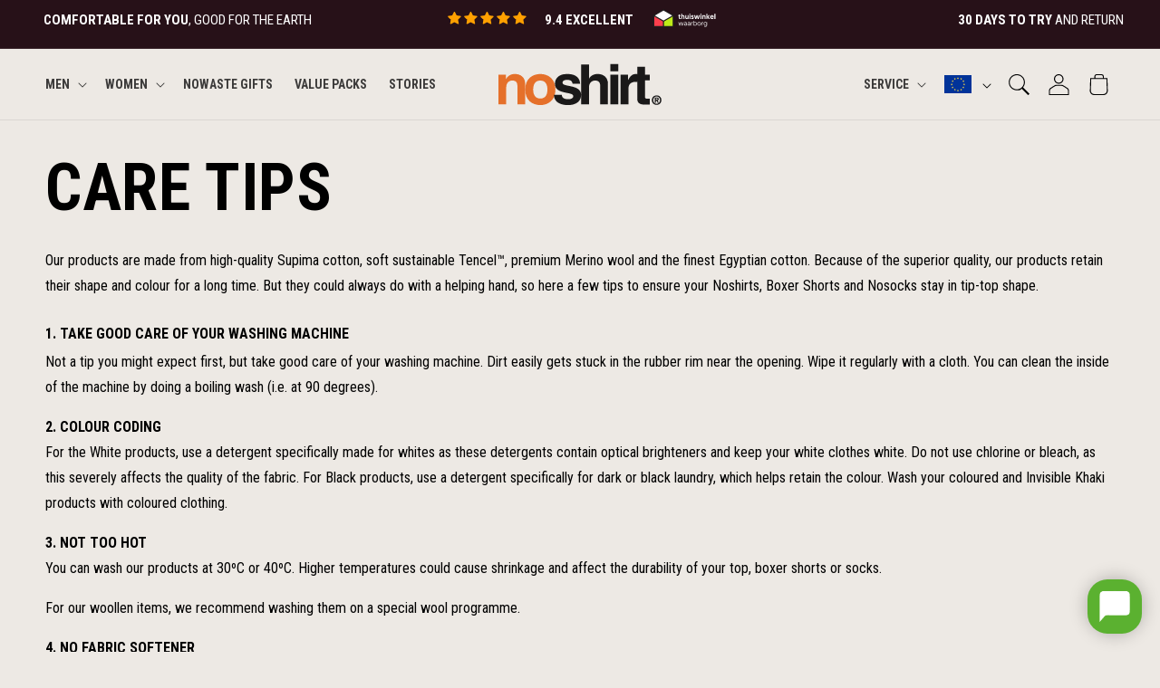

--- FILE ---
content_type: text/html; charset=utf-8
request_url: https://noshirt.com/pages/wasadvies
body_size: 39071
content:
<!doctype html>
<html class="js" lang="en">
  <head>
    <meta charset="utf-8">
    <meta http-equiv="X-UA-Compatible" content="IE=edge">
    <meta name="viewport" content="width=device-width,initial-scale=1">
    <meta name="theme-color" content="">
    
      <meta name="google-site-verification" content="QbXfU7Xe0_37__3V8h_07KetsVmCLeJB1b6zFs9LGJI" />  
    
    
    <link rel="canonical" href="https://noshirt.com/pages/wasadvies"><link rel="icon" type="image/png" href="//noshirt.com/cdn/shop/files/favicon_0d122f32-f3f7-4f95-b355-aad5f544d017.png?crop=center&height=32&v=1641394012&width=32"><link rel="preconnect" href="https://fonts.shopifycdn.com" crossorigin><title>
      Care tips
 &ndash; Noshirt</title>

    
      <meta name="description" content="Our products are made from high-quality Supima cotton, soft sustainable Tencel™, premium Merino wool and the finest Egyptian cotton. Because of the superior quality, our products retain their shape and colour for a long time. But they could always do with a helping hand, so here a few tips to ensure your Noshirts, Boxe">
    

    

<meta property="og:site_name" content="Noshirt">
<meta property="og:url" content="https://noshirt.com/pages/wasadvies">
<meta property="og:title" content="Care tips">
<meta property="og:type" content="website">
<meta property="og:description" content="Our products are made from high-quality Supima cotton, soft sustainable Tencel™, premium Merino wool and the finest Egyptian cotton. Because of the superior quality, our products retain their shape and colour for a long time. But they could always do with a helping hand, so here a few tips to ensure your Noshirts, Boxe"><meta property="og:image" content="http://noshirt.com/cdn/shop/files/NoShirt_logo_RGB_fdc7497f-1a63-415c-9320-9ab6462c41f7.png?v=1751455828">
  <meta property="og:image:secure_url" content="https://noshirt.com/cdn/shop/files/NoShirt_logo_RGB_fdc7497f-1a63-415c-9320-9ab6462c41f7.png?v=1751455828">
  <meta property="og:image:width" content="1877">
  <meta property="og:image:height" content="473"><meta name="twitter:card" content="summary_large_image">
<meta name="twitter:title" content="Care tips">
<meta name="twitter:description" content="Our products are made from high-quality Supima cotton, soft sustainable Tencel™, premium Merino wool and the finest Egyptian cotton. Because of the superior quality, our products retain their shape and colour for a long time. But they could always do with a helping hand, so here a few tips to ensure your Noshirts, Boxe">


    <script src="//noshirt.com/cdn/shop/t/131/assets/constants.js?v=76946383945548805691768492735" defer="defer"></script>
    <script src="//noshirt.com/cdn/shop/t/131/assets/pubsub.js?v=20768277525963409851768492841" defer="defer"></script>
    <script src="//noshirt.com/cdn/shop/t/131/assets/global.js?v=139751361761588875231768492952" defer="defer"></script>
    <script src="//noshirt.com/cdn/shop/t/131/assets/details-disclosure.js?v=82977793798782006481768492738" defer="defer"></script>
    <script src="//noshirt.com/cdn/shop/t/131/assets/details-modal.js?v=18706694604519487711768492739" defer="defer"></script>
    <script src="//noshirt.com/cdn/shop/t/131/assets/search-form.js?v=76902012456315725631768492851" defer="defer"></script><script>window.performance && window.performance.mark && window.performance.mark('shopify.content_for_header.start');</script><meta name="google-site-verification" content="ta7QYeB6Ouqa3dno3RCPg7Ndqlp-6rm9NXJbfnK8Khk">
<meta id="shopify-digital-wallet" name="shopify-digital-wallet" content="/45790625948/digital_wallets/dialog">
<meta name="shopify-checkout-api-token" content="b6a0200b348182a8333ea9a3f2904ade">
<meta id="in-context-paypal-metadata" data-shop-id="45790625948" data-venmo-supported="false" data-environment="production" data-locale="en_US" data-paypal-v4="true" data-currency="USD">
<link rel="alternate" hreflang="x-default" href="https://noshirt.nl/pages/wasadvies">
<link rel="alternate" hreflang="nl" href="https://noshirt.nl/pages/wasadvies">
<link rel="alternate" hreflang="de" href="https://noshirt.nl/de/pages/wasadvies">
<link rel="alternate" hreflang="en" href="https://noshirt.nl/en/pages/wasadvies">
<link rel="alternate" hreflang="en-AC" href="https://noshirt.com/pages/wasadvies">
<link rel="alternate" hreflang="nl-AC" href="https://noshirt.com/nl/pages/wasadvies">
<link rel="alternate" hreflang="de-AC" href="https://noshirt.com/de/pages/wasadvies">
<link rel="alternate" hreflang="en-AD" href="https://noshirt.com/pages/wasadvies">
<link rel="alternate" hreflang="nl-AD" href="https://noshirt.com/nl/pages/wasadvies">
<link rel="alternate" hreflang="de-AD" href="https://noshirt.com/de/pages/wasadvies">
<link rel="alternate" hreflang="en-AE" href="https://noshirt.com/pages/wasadvies">
<link rel="alternate" hreflang="nl-AE" href="https://noshirt.com/nl/pages/wasadvies">
<link rel="alternate" hreflang="de-AE" href="https://noshirt.com/de/pages/wasadvies">
<link rel="alternate" hreflang="en-AF" href="https://noshirt.com/pages/wasadvies">
<link rel="alternate" hreflang="nl-AF" href="https://noshirt.com/nl/pages/wasadvies">
<link rel="alternate" hreflang="de-AF" href="https://noshirt.com/de/pages/wasadvies">
<link rel="alternate" hreflang="en-AG" href="https://noshirt.com/pages/wasadvies">
<link rel="alternate" hreflang="nl-AG" href="https://noshirt.com/nl/pages/wasadvies">
<link rel="alternate" hreflang="de-AG" href="https://noshirt.com/de/pages/wasadvies">
<link rel="alternate" hreflang="en-AI" href="https://noshirt.com/pages/wasadvies">
<link rel="alternate" hreflang="nl-AI" href="https://noshirt.com/nl/pages/wasadvies">
<link rel="alternate" hreflang="de-AI" href="https://noshirt.com/de/pages/wasadvies">
<link rel="alternate" hreflang="en-AL" href="https://noshirt.com/pages/wasadvies">
<link rel="alternate" hreflang="nl-AL" href="https://noshirt.com/nl/pages/wasadvies">
<link rel="alternate" hreflang="de-AL" href="https://noshirt.com/de/pages/wasadvies">
<link rel="alternate" hreflang="en-AM" href="https://noshirt.com/pages/wasadvies">
<link rel="alternate" hreflang="nl-AM" href="https://noshirt.com/nl/pages/wasadvies">
<link rel="alternate" hreflang="de-AM" href="https://noshirt.com/de/pages/wasadvies">
<link rel="alternate" hreflang="en-AO" href="https://noshirt.com/pages/wasadvies">
<link rel="alternate" hreflang="nl-AO" href="https://noshirt.com/nl/pages/wasadvies">
<link rel="alternate" hreflang="de-AO" href="https://noshirt.com/de/pages/wasadvies">
<link rel="alternate" hreflang="en-AR" href="https://noshirt.com/pages/wasadvies">
<link rel="alternate" hreflang="nl-AR" href="https://noshirt.com/nl/pages/wasadvies">
<link rel="alternate" hreflang="de-AR" href="https://noshirt.com/de/pages/wasadvies">
<link rel="alternate" hreflang="en-AU" href="https://noshirt.com/pages/wasadvies">
<link rel="alternate" hreflang="nl-AU" href="https://noshirt.com/nl/pages/wasadvies">
<link rel="alternate" hreflang="de-AU" href="https://noshirt.com/de/pages/wasadvies">
<link rel="alternate" hreflang="en-AW" href="https://noshirt.com/pages/wasadvies">
<link rel="alternate" hreflang="nl-AW" href="https://noshirt.com/nl/pages/wasadvies">
<link rel="alternate" hreflang="de-AW" href="https://noshirt.com/de/pages/wasadvies">
<link rel="alternate" hreflang="en-AX" href="https://noshirt.com/pages/wasadvies">
<link rel="alternate" hreflang="nl-AX" href="https://noshirt.com/nl/pages/wasadvies">
<link rel="alternate" hreflang="de-AX" href="https://noshirt.com/de/pages/wasadvies">
<link rel="alternate" hreflang="en-AZ" href="https://noshirt.com/pages/wasadvies">
<link rel="alternate" hreflang="nl-AZ" href="https://noshirt.com/nl/pages/wasadvies">
<link rel="alternate" hreflang="de-AZ" href="https://noshirt.com/de/pages/wasadvies">
<link rel="alternate" hreflang="en-BA" href="https://noshirt.com/pages/wasadvies">
<link rel="alternate" hreflang="nl-BA" href="https://noshirt.com/nl/pages/wasadvies">
<link rel="alternate" hreflang="de-BA" href="https://noshirt.com/de/pages/wasadvies">
<link rel="alternate" hreflang="en-BB" href="https://noshirt.com/pages/wasadvies">
<link rel="alternate" hreflang="nl-BB" href="https://noshirt.com/nl/pages/wasadvies">
<link rel="alternate" hreflang="de-BB" href="https://noshirt.com/de/pages/wasadvies">
<link rel="alternate" hreflang="en-BD" href="https://noshirt.com/pages/wasadvies">
<link rel="alternate" hreflang="nl-BD" href="https://noshirt.com/nl/pages/wasadvies">
<link rel="alternate" hreflang="de-BD" href="https://noshirt.com/de/pages/wasadvies">
<link rel="alternate" hreflang="en-BF" href="https://noshirt.com/pages/wasadvies">
<link rel="alternate" hreflang="nl-BF" href="https://noshirt.com/nl/pages/wasadvies">
<link rel="alternate" hreflang="de-BF" href="https://noshirt.com/de/pages/wasadvies">
<link rel="alternate" hreflang="en-BG" href="https://noshirt.com/pages/wasadvies">
<link rel="alternate" hreflang="nl-BG" href="https://noshirt.com/nl/pages/wasadvies">
<link rel="alternate" hreflang="de-BG" href="https://noshirt.com/de/pages/wasadvies">
<link rel="alternate" hreflang="en-BH" href="https://noshirt.com/pages/wasadvies">
<link rel="alternate" hreflang="nl-BH" href="https://noshirt.com/nl/pages/wasadvies">
<link rel="alternate" hreflang="de-BH" href="https://noshirt.com/de/pages/wasadvies">
<link rel="alternate" hreflang="en-BI" href="https://noshirt.com/pages/wasadvies">
<link rel="alternate" hreflang="nl-BI" href="https://noshirt.com/nl/pages/wasadvies">
<link rel="alternate" hreflang="de-BI" href="https://noshirt.com/de/pages/wasadvies">
<link rel="alternate" hreflang="en-BJ" href="https://noshirt.com/pages/wasadvies">
<link rel="alternate" hreflang="nl-BJ" href="https://noshirt.com/nl/pages/wasadvies">
<link rel="alternate" hreflang="de-BJ" href="https://noshirt.com/de/pages/wasadvies">
<link rel="alternate" hreflang="en-BL" href="https://noshirt.com/pages/wasadvies">
<link rel="alternate" hreflang="nl-BL" href="https://noshirt.com/nl/pages/wasadvies">
<link rel="alternate" hreflang="de-BL" href="https://noshirt.com/de/pages/wasadvies">
<link rel="alternate" hreflang="en-BM" href="https://noshirt.com/pages/wasadvies">
<link rel="alternate" hreflang="nl-BM" href="https://noshirt.com/nl/pages/wasadvies">
<link rel="alternate" hreflang="de-BM" href="https://noshirt.com/de/pages/wasadvies">
<link rel="alternate" hreflang="en-BN" href="https://noshirt.com/pages/wasadvies">
<link rel="alternate" hreflang="nl-BN" href="https://noshirt.com/nl/pages/wasadvies">
<link rel="alternate" hreflang="de-BN" href="https://noshirt.com/de/pages/wasadvies">
<link rel="alternate" hreflang="en-BO" href="https://noshirt.com/pages/wasadvies">
<link rel="alternate" hreflang="nl-BO" href="https://noshirt.com/nl/pages/wasadvies">
<link rel="alternate" hreflang="de-BO" href="https://noshirt.com/de/pages/wasadvies">
<link rel="alternate" hreflang="en-BQ" href="https://noshirt.com/pages/wasadvies">
<link rel="alternate" hreflang="nl-BQ" href="https://noshirt.com/nl/pages/wasadvies">
<link rel="alternate" hreflang="de-BQ" href="https://noshirt.com/de/pages/wasadvies">
<link rel="alternate" hreflang="en-BR" href="https://noshirt.com/pages/wasadvies">
<link rel="alternate" hreflang="nl-BR" href="https://noshirt.com/nl/pages/wasadvies">
<link rel="alternate" hreflang="de-BR" href="https://noshirt.com/de/pages/wasadvies">
<link rel="alternate" hreflang="en-BS" href="https://noshirt.com/pages/wasadvies">
<link rel="alternate" hreflang="nl-BS" href="https://noshirt.com/nl/pages/wasadvies">
<link rel="alternate" hreflang="de-BS" href="https://noshirt.com/de/pages/wasadvies">
<link rel="alternate" hreflang="en-BT" href="https://noshirt.com/pages/wasadvies">
<link rel="alternate" hreflang="nl-BT" href="https://noshirt.com/nl/pages/wasadvies">
<link rel="alternate" hreflang="de-BT" href="https://noshirt.com/de/pages/wasadvies">
<link rel="alternate" hreflang="en-BW" href="https://noshirt.com/pages/wasadvies">
<link rel="alternate" hreflang="nl-BW" href="https://noshirt.com/nl/pages/wasadvies">
<link rel="alternate" hreflang="de-BW" href="https://noshirt.com/de/pages/wasadvies">
<link rel="alternate" hreflang="en-BY" href="https://noshirt.com/pages/wasadvies">
<link rel="alternate" hreflang="nl-BY" href="https://noshirt.com/nl/pages/wasadvies">
<link rel="alternate" hreflang="de-BY" href="https://noshirt.com/de/pages/wasadvies">
<link rel="alternate" hreflang="en-BZ" href="https://noshirt.com/pages/wasadvies">
<link rel="alternate" hreflang="nl-BZ" href="https://noshirt.com/nl/pages/wasadvies">
<link rel="alternate" hreflang="de-BZ" href="https://noshirt.com/de/pages/wasadvies">
<link rel="alternate" hreflang="en-CA" href="https://noshirt.com/pages/wasadvies">
<link rel="alternate" hreflang="nl-CA" href="https://noshirt.com/nl/pages/wasadvies">
<link rel="alternate" hreflang="de-CA" href="https://noshirt.com/de/pages/wasadvies">
<link rel="alternate" hreflang="en-CC" href="https://noshirt.com/pages/wasadvies">
<link rel="alternate" hreflang="nl-CC" href="https://noshirt.com/nl/pages/wasadvies">
<link rel="alternate" hreflang="de-CC" href="https://noshirt.com/de/pages/wasadvies">
<link rel="alternate" hreflang="en-CD" href="https://noshirt.com/pages/wasadvies">
<link rel="alternate" hreflang="nl-CD" href="https://noshirt.com/nl/pages/wasadvies">
<link rel="alternate" hreflang="de-CD" href="https://noshirt.com/de/pages/wasadvies">
<link rel="alternate" hreflang="en-CF" href="https://noshirt.com/pages/wasadvies">
<link rel="alternate" hreflang="nl-CF" href="https://noshirt.com/nl/pages/wasadvies">
<link rel="alternate" hreflang="de-CF" href="https://noshirt.com/de/pages/wasadvies">
<link rel="alternate" hreflang="en-CG" href="https://noshirt.com/pages/wasadvies">
<link rel="alternate" hreflang="nl-CG" href="https://noshirt.com/nl/pages/wasadvies">
<link rel="alternate" hreflang="de-CG" href="https://noshirt.com/de/pages/wasadvies">
<link rel="alternate" hreflang="en-CI" href="https://noshirt.com/pages/wasadvies">
<link rel="alternate" hreflang="nl-CI" href="https://noshirt.com/nl/pages/wasadvies">
<link rel="alternate" hreflang="de-CI" href="https://noshirt.com/de/pages/wasadvies">
<link rel="alternate" hreflang="en-CK" href="https://noshirt.com/pages/wasadvies">
<link rel="alternate" hreflang="nl-CK" href="https://noshirt.com/nl/pages/wasadvies">
<link rel="alternate" hreflang="de-CK" href="https://noshirt.com/de/pages/wasadvies">
<link rel="alternate" hreflang="en-CL" href="https://noshirt.com/pages/wasadvies">
<link rel="alternate" hreflang="nl-CL" href="https://noshirt.com/nl/pages/wasadvies">
<link rel="alternate" hreflang="de-CL" href="https://noshirt.com/de/pages/wasadvies">
<link rel="alternate" hreflang="en-CM" href="https://noshirt.com/pages/wasadvies">
<link rel="alternate" hreflang="nl-CM" href="https://noshirt.com/nl/pages/wasadvies">
<link rel="alternate" hreflang="de-CM" href="https://noshirt.com/de/pages/wasadvies">
<link rel="alternate" hreflang="en-CN" href="https://noshirt.com/pages/wasadvies">
<link rel="alternate" hreflang="nl-CN" href="https://noshirt.com/nl/pages/wasadvies">
<link rel="alternate" hreflang="de-CN" href="https://noshirt.com/de/pages/wasadvies">
<link rel="alternate" hreflang="en-CO" href="https://noshirt.com/pages/wasadvies">
<link rel="alternate" hreflang="nl-CO" href="https://noshirt.com/nl/pages/wasadvies">
<link rel="alternate" hreflang="de-CO" href="https://noshirt.com/de/pages/wasadvies">
<link rel="alternate" hreflang="en-CR" href="https://noshirt.com/pages/wasadvies">
<link rel="alternate" hreflang="nl-CR" href="https://noshirt.com/nl/pages/wasadvies">
<link rel="alternate" hreflang="de-CR" href="https://noshirt.com/de/pages/wasadvies">
<link rel="alternate" hreflang="en-CV" href="https://noshirt.com/pages/wasadvies">
<link rel="alternate" hreflang="nl-CV" href="https://noshirt.com/nl/pages/wasadvies">
<link rel="alternate" hreflang="de-CV" href="https://noshirt.com/de/pages/wasadvies">
<link rel="alternate" hreflang="en-CW" href="https://noshirt.com/pages/wasadvies">
<link rel="alternate" hreflang="nl-CW" href="https://noshirt.com/nl/pages/wasadvies">
<link rel="alternate" hreflang="de-CW" href="https://noshirt.com/de/pages/wasadvies">
<link rel="alternate" hreflang="en-CX" href="https://noshirt.com/pages/wasadvies">
<link rel="alternate" hreflang="nl-CX" href="https://noshirt.com/nl/pages/wasadvies">
<link rel="alternate" hreflang="de-CX" href="https://noshirt.com/de/pages/wasadvies">
<link rel="alternate" hreflang="en-CY" href="https://noshirt.com/pages/wasadvies">
<link rel="alternate" hreflang="nl-CY" href="https://noshirt.com/nl/pages/wasadvies">
<link rel="alternate" hreflang="de-CY" href="https://noshirt.com/de/pages/wasadvies">
<link rel="alternate" hreflang="en-CZ" href="https://noshirt.com/pages/wasadvies">
<link rel="alternate" hreflang="nl-CZ" href="https://noshirt.com/nl/pages/wasadvies">
<link rel="alternate" hreflang="de-CZ" href="https://noshirt.com/de/pages/wasadvies">
<link rel="alternate" hreflang="en-DJ" href="https://noshirt.com/pages/wasadvies">
<link rel="alternate" hreflang="nl-DJ" href="https://noshirt.com/nl/pages/wasadvies">
<link rel="alternate" hreflang="de-DJ" href="https://noshirt.com/de/pages/wasadvies">
<link rel="alternate" hreflang="en-DM" href="https://noshirt.com/pages/wasadvies">
<link rel="alternate" hreflang="nl-DM" href="https://noshirt.com/nl/pages/wasadvies">
<link rel="alternate" hreflang="de-DM" href="https://noshirt.com/de/pages/wasadvies">
<link rel="alternate" hreflang="en-DO" href="https://noshirt.com/pages/wasadvies">
<link rel="alternate" hreflang="nl-DO" href="https://noshirt.com/nl/pages/wasadvies">
<link rel="alternate" hreflang="de-DO" href="https://noshirt.com/de/pages/wasadvies">
<link rel="alternate" hreflang="en-DZ" href="https://noshirt.com/pages/wasadvies">
<link rel="alternate" hreflang="nl-DZ" href="https://noshirt.com/nl/pages/wasadvies">
<link rel="alternate" hreflang="de-DZ" href="https://noshirt.com/de/pages/wasadvies">
<link rel="alternate" hreflang="en-EC" href="https://noshirt.com/pages/wasadvies">
<link rel="alternate" hreflang="nl-EC" href="https://noshirt.com/nl/pages/wasadvies">
<link rel="alternate" hreflang="de-EC" href="https://noshirt.com/de/pages/wasadvies">
<link rel="alternate" hreflang="en-EE" href="https://noshirt.com/pages/wasadvies">
<link rel="alternate" hreflang="nl-EE" href="https://noshirt.com/nl/pages/wasadvies">
<link rel="alternate" hreflang="de-EE" href="https://noshirt.com/de/pages/wasadvies">
<link rel="alternate" hreflang="en-EG" href="https://noshirt.com/pages/wasadvies">
<link rel="alternate" hreflang="nl-EG" href="https://noshirt.com/nl/pages/wasadvies">
<link rel="alternate" hreflang="de-EG" href="https://noshirt.com/de/pages/wasadvies">
<link rel="alternate" hreflang="en-EH" href="https://noshirt.com/pages/wasadvies">
<link rel="alternate" hreflang="nl-EH" href="https://noshirt.com/nl/pages/wasadvies">
<link rel="alternate" hreflang="de-EH" href="https://noshirt.com/de/pages/wasadvies">
<link rel="alternate" hreflang="en-ER" href="https://noshirt.com/pages/wasadvies">
<link rel="alternate" hreflang="nl-ER" href="https://noshirt.com/nl/pages/wasadvies">
<link rel="alternate" hreflang="de-ER" href="https://noshirt.com/de/pages/wasadvies">
<link rel="alternate" hreflang="en-ES" href="https://noshirt.com/pages/wasadvies">
<link rel="alternate" hreflang="nl-ES" href="https://noshirt.com/nl/pages/wasadvies">
<link rel="alternate" hreflang="de-ES" href="https://noshirt.com/de/pages/wasadvies">
<link rel="alternate" hreflang="en-ET" href="https://noshirt.com/pages/wasadvies">
<link rel="alternate" hreflang="nl-ET" href="https://noshirt.com/nl/pages/wasadvies">
<link rel="alternate" hreflang="de-ET" href="https://noshirt.com/de/pages/wasadvies">
<link rel="alternate" hreflang="en-FI" href="https://noshirt.com/pages/wasadvies">
<link rel="alternate" hreflang="nl-FI" href="https://noshirt.com/nl/pages/wasadvies">
<link rel="alternate" hreflang="de-FI" href="https://noshirt.com/de/pages/wasadvies">
<link rel="alternate" hreflang="en-FJ" href="https://noshirt.com/pages/wasadvies">
<link rel="alternate" hreflang="nl-FJ" href="https://noshirt.com/nl/pages/wasadvies">
<link rel="alternate" hreflang="de-FJ" href="https://noshirt.com/de/pages/wasadvies">
<link rel="alternate" hreflang="en-FK" href="https://noshirt.com/pages/wasadvies">
<link rel="alternate" hreflang="nl-FK" href="https://noshirt.com/nl/pages/wasadvies">
<link rel="alternate" hreflang="de-FK" href="https://noshirt.com/de/pages/wasadvies">
<link rel="alternate" hreflang="en-FO" href="https://noshirt.com/pages/wasadvies">
<link rel="alternate" hreflang="nl-FO" href="https://noshirt.com/nl/pages/wasadvies">
<link rel="alternate" hreflang="de-FO" href="https://noshirt.com/de/pages/wasadvies">
<link rel="alternate" hreflang="en-GA" href="https://noshirt.com/pages/wasadvies">
<link rel="alternate" hreflang="nl-GA" href="https://noshirt.com/nl/pages/wasadvies">
<link rel="alternate" hreflang="de-GA" href="https://noshirt.com/de/pages/wasadvies">
<link rel="alternate" hreflang="en-GD" href="https://noshirt.com/pages/wasadvies">
<link rel="alternate" hreflang="nl-GD" href="https://noshirt.com/nl/pages/wasadvies">
<link rel="alternate" hreflang="de-GD" href="https://noshirt.com/de/pages/wasadvies">
<link rel="alternate" hreflang="en-GE" href="https://noshirt.com/pages/wasadvies">
<link rel="alternate" hreflang="nl-GE" href="https://noshirt.com/nl/pages/wasadvies">
<link rel="alternate" hreflang="de-GE" href="https://noshirt.com/de/pages/wasadvies">
<link rel="alternate" hreflang="en-GF" href="https://noshirt.com/pages/wasadvies">
<link rel="alternate" hreflang="nl-GF" href="https://noshirt.com/nl/pages/wasadvies">
<link rel="alternate" hreflang="de-GF" href="https://noshirt.com/de/pages/wasadvies">
<link rel="alternate" hreflang="en-GG" href="https://noshirt.com/pages/wasadvies">
<link rel="alternate" hreflang="nl-GG" href="https://noshirt.com/nl/pages/wasadvies">
<link rel="alternate" hreflang="de-GG" href="https://noshirt.com/de/pages/wasadvies">
<link rel="alternate" hreflang="en-GH" href="https://noshirt.com/pages/wasadvies">
<link rel="alternate" hreflang="nl-GH" href="https://noshirt.com/nl/pages/wasadvies">
<link rel="alternate" hreflang="de-GH" href="https://noshirt.com/de/pages/wasadvies">
<link rel="alternate" hreflang="en-GI" href="https://noshirt.com/pages/wasadvies">
<link rel="alternate" hreflang="nl-GI" href="https://noshirt.com/nl/pages/wasadvies">
<link rel="alternate" hreflang="de-GI" href="https://noshirt.com/de/pages/wasadvies">
<link rel="alternate" hreflang="en-GL" href="https://noshirt.com/pages/wasadvies">
<link rel="alternate" hreflang="nl-GL" href="https://noshirt.com/nl/pages/wasadvies">
<link rel="alternate" hreflang="de-GL" href="https://noshirt.com/de/pages/wasadvies">
<link rel="alternate" hreflang="en-GM" href="https://noshirt.com/pages/wasadvies">
<link rel="alternate" hreflang="nl-GM" href="https://noshirt.com/nl/pages/wasadvies">
<link rel="alternate" hreflang="de-GM" href="https://noshirt.com/de/pages/wasadvies">
<link rel="alternate" hreflang="en-GN" href="https://noshirt.com/pages/wasadvies">
<link rel="alternate" hreflang="nl-GN" href="https://noshirt.com/nl/pages/wasadvies">
<link rel="alternate" hreflang="de-GN" href="https://noshirt.com/de/pages/wasadvies">
<link rel="alternate" hreflang="en-GP" href="https://noshirt.com/pages/wasadvies">
<link rel="alternate" hreflang="nl-GP" href="https://noshirt.com/nl/pages/wasadvies">
<link rel="alternate" hreflang="de-GP" href="https://noshirt.com/de/pages/wasadvies">
<link rel="alternate" hreflang="en-GQ" href="https://noshirt.com/pages/wasadvies">
<link rel="alternate" hreflang="nl-GQ" href="https://noshirt.com/nl/pages/wasadvies">
<link rel="alternate" hreflang="de-GQ" href="https://noshirt.com/de/pages/wasadvies">
<link rel="alternate" hreflang="en-GR" href="https://noshirt.com/pages/wasadvies">
<link rel="alternate" hreflang="nl-GR" href="https://noshirt.com/nl/pages/wasadvies">
<link rel="alternate" hreflang="de-GR" href="https://noshirt.com/de/pages/wasadvies">
<link rel="alternate" hreflang="en-GS" href="https://noshirt.com/pages/wasadvies">
<link rel="alternate" hreflang="nl-GS" href="https://noshirt.com/nl/pages/wasadvies">
<link rel="alternate" hreflang="de-GS" href="https://noshirt.com/de/pages/wasadvies">
<link rel="alternate" hreflang="en-GT" href="https://noshirt.com/pages/wasadvies">
<link rel="alternate" hreflang="nl-GT" href="https://noshirt.com/nl/pages/wasadvies">
<link rel="alternate" hreflang="de-GT" href="https://noshirt.com/de/pages/wasadvies">
<link rel="alternate" hreflang="en-GW" href="https://noshirt.com/pages/wasadvies">
<link rel="alternate" hreflang="nl-GW" href="https://noshirt.com/nl/pages/wasadvies">
<link rel="alternate" hreflang="de-GW" href="https://noshirt.com/de/pages/wasadvies">
<link rel="alternate" hreflang="en-GY" href="https://noshirt.com/pages/wasadvies">
<link rel="alternate" hreflang="nl-GY" href="https://noshirt.com/nl/pages/wasadvies">
<link rel="alternate" hreflang="de-GY" href="https://noshirt.com/de/pages/wasadvies">
<link rel="alternate" hreflang="en-HK" href="https://noshirt.com/pages/wasadvies">
<link rel="alternate" hreflang="nl-HK" href="https://noshirt.com/nl/pages/wasadvies">
<link rel="alternate" hreflang="de-HK" href="https://noshirt.com/de/pages/wasadvies">
<link rel="alternate" hreflang="en-HN" href="https://noshirt.com/pages/wasadvies">
<link rel="alternate" hreflang="nl-HN" href="https://noshirt.com/nl/pages/wasadvies">
<link rel="alternate" hreflang="de-HN" href="https://noshirt.com/de/pages/wasadvies">
<link rel="alternate" hreflang="en-HR" href="https://noshirt.com/pages/wasadvies">
<link rel="alternate" hreflang="nl-HR" href="https://noshirt.com/nl/pages/wasadvies">
<link rel="alternate" hreflang="de-HR" href="https://noshirt.com/de/pages/wasadvies">
<link rel="alternate" hreflang="en-HT" href="https://noshirt.com/pages/wasadvies">
<link rel="alternate" hreflang="nl-HT" href="https://noshirt.com/nl/pages/wasadvies">
<link rel="alternate" hreflang="de-HT" href="https://noshirt.com/de/pages/wasadvies">
<link rel="alternate" hreflang="en-HU" href="https://noshirt.com/pages/wasadvies">
<link rel="alternate" hreflang="nl-HU" href="https://noshirt.com/nl/pages/wasadvies">
<link rel="alternate" hreflang="de-HU" href="https://noshirt.com/de/pages/wasadvies">
<link rel="alternate" hreflang="en-ID" href="https://noshirt.com/pages/wasadvies">
<link rel="alternate" hreflang="nl-ID" href="https://noshirt.com/nl/pages/wasadvies">
<link rel="alternate" hreflang="de-ID" href="https://noshirt.com/de/pages/wasadvies">
<link rel="alternate" hreflang="en-IE" href="https://noshirt.com/pages/wasadvies">
<link rel="alternate" hreflang="nl-IE" href="https://noshirt.com/nl/pages/wasadvies">
<link rel="alternate" hreflang="de-IE" href="https://noshirt.com/de/pages/wasadvies">
<link rel="alternate" hreflang="en-IL" href="https://noshirt.com/pages/wasadvies">
<link rel="alternate" hreflang="nl-IL" href="https://noshirt.com/nl/pages/wasadvies">
<link rel="alternate" hreflang="de-IL" href="https://noshirt.com/de/pages/wasadvies">
<link rel="alternate" hreflang="en-IM" href="https://noshirt.com/pages/wasadvies">
<link rel="alternate" hreflang="nl-IM" href="https://noshirt.com/nl/pages/wasadvies">
<link rel="alternate" hreflang="de-IM" href="https://noshirt.com/de/pages/wasadvies">
<link rel="alternate" hreflang="en-IN" href="https://noshirt.com/pages/wasadvies">
<link rel="alternate" hreflang="nl-IN" href="https://noshirt.com/nl/pages/wasadvies">
<link rel="alternate" hreflang="de-IN" href="https://noshirt.com/de/pages/wasadvies">
<link rel="alternate" hreflang="en-IO" href="https://noshirt.com/pages/wasadvies">
<link rel="alternate" hreflang="nl-IO" href="https://noshirt.com/nl/pages/wasadvies">
<link rel="alternate" hreflang="de-IO" href="https://noshirt.com/de/pages/wasadvies">
<link rel="alternate" hreflang="en-IQ" href="https://noshirt.com/pages/wasadvies">
<link rel="alternate" hreflang="nl-IQ" href="https://noshirt.com/nl/pages/wasadvies">
<link rel="alternate" hreflang="de-IQ" href="https://noshirt.com/de/pages/wasadvies">
<link rel="alternate" hreflang="en-IS" href="https://noshirt.com/pages/wasadvies">
<link rel="alternate" hreflang="nl-IS" href="https://noshirt.com/nl/pages/wasadvies">
<link rel="alternate" hreflang="de-IS" href="https://noshirt.com/de/pages/wasadvies">
<link rel="alternate" hreflang="en-IT" href="https://noshirt.com/pages/wasadvies">
<link rel="alternate" hreflang="nl-IT" href="https://noshirt.com/nl/pages/wasadvies">
<link rel="alternate" hreflang="de-IT" href="https://noshirt.com/de/pages/wasadvies">
<link rel="alternate" hreflang="en-JE" href="https://noshirt.com/pages/wasadvies">
<link rel="alternate" hreflang="nl-JE" href="https://noshirt.com/nl/pages/wasadvies">
<link rel="alternate" hreflang="de-JE" href="https://noshirt.com/de/pages/wasadvies">
<link rel="alternate" hreflang="en-JM" href="https://noshirt.com/pages/wasadvies">
<link rel="alternate" hreflang="nl-JM" href="https://noshirt.com/nl/pages/wasadvies">
<link rel="alternate" hreflang="de-JM" href="https://noshirt.com/de/pages/wasadvies">
<link rel="alternate" hreflang="en-JO" href="https://noshirt.com/pages/wasadvies">
<link rel="alternate" hreflang="nl-JO" href="https://noshirt.com/nl/pages/wasadvies">
<link rel="alternate" hreflang="de-JO" href="https://noshirt.com/de/pages/wasadvies">
<link rel="alternate" hreflang="en-JP" href="https://noshirt.com/pages/wasadvies">
<link rel="alternate" hreflang="nl-JP" href="https://noshirt.com/nl/pages/wasadvies">
<link rel="alternate" hreflang="de-JP" href="https://noshirt.com/de/pages/wasadvies">
<link rel="alternate" hreflang="en-KE" href="https://noshirt.com/pages/wasadvies">
<link rel="alternate" hreflang="nl-KE" href="https://noshirt.com/nl/pages/wasadvies">
<link rel="alternate" hreflang="de-KE" href="https://noshirt.com/de/pages/wasadvies">
<link rel="alternate" hreflang="en-KG" href="https://noshirt.com/pages/wasadvies">
<link rel="alternate" hreflang="nl-KG" href="https://noshirt.com/nl/pages/wasadvies">
<link rel="alternate" hreflang="de-KG" href="https://noshirt.com/de/pages/wasadvies">
<link rel="alternate" hreflang="en-KH" href="https://noshirt.com/pages/wasadvies">
<link rel="alternate" hreflang="nl-KH" href="https://noshirt.com/nl/pages/wasadvies">
<link rel="alternate" hreflang="de-KH" href="https://noshirt.com/de/pages/wasadvies">
<link rel="alternate" hreflang="en-KI" href="https://noshirt.com/pages/wasadvies">
<link rel="alternate" hreflang="nl-KI" href="https://noshirt.com/nl/pages/wasadvies">
<link rel="alternate" hreflang="de-KI" href="https://noshirt.com/de/pages/wasadvies">
<link rel="alternate" hreflang="en-KM" href="https://noshirt.com/pages/wasadvies">
<link rel="alternate" hreflang="nl-KM" href="https://noshirt.com/nl/pages/wasadvies">
<link rel="alternate" hreflang="de-KM" href="https://noshirt.com/de/pages/wasadvies">
<link rel="alternate" hreflang="en-KN" href="https://noshirt.com/pages/wasadvies">
<link rel="alternate" hreflang="nl-KN" href="https://noshirt.com/nl/pages/wasadvies">
<link rel="alternate" hreflang="de-KN" href="https://noshirt.com/de/pages/wasadvies">
<link rel="alternate" hreflang="en-KR" href="https://noshirt.com/pages/wasadvies">
<link rel="alternate" hreflang="nl-KR" href="https://noshirt.com/nl/pages/wasadvies">
<link rel="alternate" hreflang="de-KR" href="https://noshirt.com/de/pages/wasadvies">
<link rel="alternate" hreflang="en-KW" href="https://noshirt.com/pages/wasadvies">
<link rel="alternate" hreflang="nl-KW" href="https://noshirt.com/nl/pages/wasadvies">
<link rel="alternate" hreflang="de-KW" href="https://noshirt.com/de/pages/wasadvies">
<link rel="alternate" hreflang="en-KY" href="https://noshirt.com/pages/wasadvies">
<link rel="alternate" hreflang="nl-KY" href="https://noshirt.com/nl/pages/wasadvies">
<link rel="alternate" hreflang="de-KY" href="https://noshirt.com/de/pages/wasadvies">
<link rel="alternate" hreflang="en-KZ" href="https://noshirt.com/pages/wasadvies">
<link rel="alternate" hreflang="nl-KZ" href="https://noshirt.com/nl/pages/wasadvies">
<link rel="alternate" hreflang="de-KZ" href="https://noshirt.com/de/pages/wasadvies">
<link rel="alternate" hreflang="en-LA" href="https://noshirt.com/pages/wasadvies">
<link rel="alternate" hreflang="nl-LA" href="https://noshirt.com/nl/pages/wasadvies">
<link rel="alternate" hreflang="de-LA" href="https://noshirt.com/de/pages/wasadvies">
<link rel="alternate" hreflang="en-LB" href="https://noshirt.com/pages/wasadvies">
<link rel="alternate" hreflang="nl-LB" href="https://noshirt.com/nl/pages/wasadvies">
<link rel="alternate" hreflang="de-LB" href="https://noshirt.com/de/pages/wasadvies">
<link rel="alternate" hreflang="en-LC" href="https://noshirt.com/pages/wasadvies">
<link rel="alternate" hreflang="nl-LC" href="https://noshirt.com/nl/pages/wasadvies">
<link rel="alternate" hreflang="de-LC" href="https://noshirt.com/de/pages/wasadvies">
<link rel="alternate" hreflang="en-LI" href="https://noshirt.com/pages/wasadvies">
<link rel="alternate" hreflang="nl-LI" href="https://noshirt.com/nl/pages/wasadvies">
<link rel="alternate" hreflang="de-LI" href="https://noshirt.com/de/pages/wasadvies">
<link rel="alternate" hreflang="en-LK" href="https://noshirt.com/pages/wasadvies">
<link rel="alternate" hreflang="nl-LK" href="https://noshirt.com/nl/pages/wasadvies">
<link rel="alternate" hreflang="de-LK" href="https://noshirt.com/de/pages/wasadvies">
<link rel="alternate" hreflang="en-LR" href="https://noshirt.com/pages/wasadvies">
<link rel="alternate" hreflang="nl-LR" href="https://noshirt.com/nl/pages/wasadvies">
<link rel="alternate" hreflang="de-LR" href="https://noshirt.com/de/pages/wasadvies">
<link rel="alternate" hreflang="en-LS" href="https://noshirt.com/pages/wasadvies">
<link rel="alternate" hreflang="nl-LS" href="https://noshirt.com/nl/pages/wasadvies">
<link rel="alternate" hreflang="de-LS" href="https://noshirt.com/de/pages/wasadvies">
<link rel="alternate" hreflang="en-LT" href="https://noshirt.com/pages/wasadvies">
<link rel="alternate" hreflang="nl-LT" href="https://noshirt.com/nl/pages/wasadvies">
<link rel="alternate" hreflang="de-LT" href="https://noshirt.com/de/pages/wasadvies">
<link rel="alternate" hreflang="en-LV" href="https://noshirt.com/pages/wasadvies">
<link rel="alternate" hreflang="nl-LV" href="https://noshirt.com/nl/pages/wasadvies">
<link rel="alternate" hreflang="de-LV" href="https://noshirt.com/de/pages/wasadvies">
<link rel="alternate" hreflang="en-LY" href="https://noshirt.com/pages/wasadvies">
<link rel="alternate" hreflang="nl-LY" href="https://noshirt.com/nl/pages/wasadvies">
<link rel="alternate" hreflang="de-LY" href="https://noshirt.com/de/pages/wasadvies">
<link rel="alternate" hreflang="en-MA" href="https://noshirt.com/pages/wasadvies">
<link rel="alternate" hreflang="nl-MA" href="https://noshirt.com/nl/pages/wasadvies">
<link rel="alternate" hreflang="de-MA" href="https://noshirt.com/de/pages/wasadvies">
<link rel="alternate" hreflang="en-MC" href="https://noshirt.com/pages/wasadvies">
<link rel="alternate" hreflang="nl-MC" href="https://noshirt.com/nl/pages/wasadvies">
<link rel="alternate" hreflang="de-MC" href="https://noshirt.com/de/pages/wasadvies">
<link rel="alternate" hreflang="en-MD" href="https://noshirt.com/pages/wasadvies">
<link rel="alternate" hreflang="nl-MD" href="https://noshirt.com/nl/pages/wasadvies">
<link rel="alternate" hreflang="de-MD" href="https://noshirt.com/de/pages/wasadvies">
<link rel="alternate" hreflang="en-ME" href="https://noshirt.com/pages/wasadvies">
<link rel="alternate" hreflang="nl-ME" href="https://noshirt.com/nl/pages/wasadvies">
<link rel="alternate" hreflang="de-ME" href="https://noshirt.com/de/pages/wasadvies">
<link rel="alternate" hreflang="en-MF" href="https://noshirt.com/pages/wasadvies">
<link rel="alternate" hreflang="nl-MF" href="https://noshirt.com/nl/pages/wasadvies">
<link rel="alternate" hreflang="de-MF" href="https://noshirt.com/de/pages/wasadvies">
<link rel="alternate" hreflang="en-MG" href="https://noshirt.com/pages/wasadvies">
<link rel="alternate" hreflang="nl-MG" href="https://noshirt.com/nl/pages/wasadvies">
<link rel="alternate" hreflang="de-MG" href="https://noshirt.com/de/pages/wasadvies">
<link rel="alternate" hreflang="en-MK" href="https://noshirt.com/pages/wasadvies">
<link rel="alternate" hreflang="nl-MK" href="https://noshirt.com/nl/pages/wasadvies">
<link rel="alternate" hreflang="de-MK" href="https://noshirt.com/de/pages/wasadvies">
<link rel="alternate" hreflang="en-ML" href="https://noshirt.com/pages/wasadvies">
<link rel="alternate" hreflang="nl-ML" href="https://noshirt.com/nl/pages/wasadvies">
<link rel="alternate" hreflang="de-ML" href="https://noshirt.com/de/pages/wasadvies">
<link rel="alternate" hreflang="en-MM" href="https://noshirt.com/pages/wasadvies">
<link rel="alternate" hreflang="nl-MM" href="https://noshirt.com/nl/pages/wasadvies">
<link rel="alternate" hreflang="de-MM" href="https://noshirt.com/de/pages/wasadvies">
<link rel="alternate" hreflang="en-MN" href="https://noshirt.com/pages/wasadvies">
<link rel="alternate" hreflang="nl-MN" href="https://noshirt.com/nl/pages/wasadvies">
<link rel="alternate" hreflang="de-MN" href="https://noshirt.com/de/pages/wasadvies">
<link rel="alternate" hreflang="en-MO" href="https://noshirt.com/pages/wasadvies">
<link rel="alternate" hreflang="nl-MO" href="https://noshirt.com/nl/pages/wasadvies">
<link rel="alternate" hreflang="de-MO" href="https://noshirt.com/de/pages/wasadvies">
<link rel="alternate" hreflang="en-MQ" href="https://noshirt.com/pages/wasadvies">
<link rel="alternate" hreflang="nl-MQ" href="https://noshirt.com/nl/pages/wasadvies">
<link rel="alternate" hreflang="de-MQ" href="https://noshirt.com/de/pages/wasadvies">
<link rel="alternate" hreflang="en-MR" href="https://noshirt.com/pages/wasadvies">
<link rel="alternate" hreflang="nl-MR" href="https://noshirt.com/nl/pages/wasadvies">
<link rel="alternate" hreflang="de-MR" href="https://noshirt.com/de/pages/wasadvies">
<link rel="alternate" hreflang="en-MS" href="https://noshirt.com/pages/wasadvies">
<link rel="alternate" hreflang="nl-MS" href="https://noshirt.com/nl/pages/wasadvies">
<link rel="alternate" hreflang="de-MS" href="https://noshirt.com/de/pages/wasadvies">
<link rel="alternate" hreflang="en-MT" href="https://noshirt.com/pages/wasadvies">
<link rel="alternate" hreflang="nl-MT" href="https://noshirt.com/nl/pages/wasadvies">
<link rel="alternate" hreflang="de-MT" href="https://noshirt.com/de/pages/wasadvies">
<link rel="alternate" hreflang="en-MU" href="https://noshirt.com/pages/wasadvies">
<link rel="alternate" hreflang="nl-MU" href="https://noshirt.com/nl/pages/wasadvies">
<link rel="alternate" hreflang="de-MU" href="https://noshirt.com/de/pages/wasadvies">
<link rel="alternate" hreflang="en-MV" href="https://noshirt.com/pages/wasadvies">
<link rel="alternate" hreflang="nl-MV" href="https://noshirt.com/nl/pages/wasadvies">
<link rel="alternate" hreflang="de-MV" href="https://noshirt.com/de/pages/wasadvies">
<link rel="alternate" hreflang="en-MW" href="https://noshirt.com/pages/wasadvies">
<link rel="alternate" hreflang="nl-MW" href="https://noshirt.com/nl/pages/wasadvies">
<link rel="alternate" hreflang="de-MW" href="https://noshirt.com/de/pages/wasadvies">
<link rel="alternate" hreflang="en-MX" href="https://noshirt.com/pages/wasadvies">
<link rel="alternate" hreflang="nl-MX" href="https://noshirt.com/nl/pages/wasadvies">
<link rel="alternate" hreflang="de-MX" href="https://noshirt.com/de/pages/wasadvies">
<link rel="alternate" hreflang="en-MY" href="https://noshirt.com/pages/wasadvies">
<link rel="alternate" hreflang="nl-MY" href="https://noshirt.com/nl/pages/wasadvies">
<link rel="alternate" hreflang="de-MY" href="https://noshirt.com/de/pages/wasadvies">
<link rel="alternate" hreflang="en-MZ" href="https://noshirt.com/pages/wasadvies">
<link rel="alternate" hreflang="nl-MZ" href="https://noshirt.com/nl/pages/wasadvies">
<link rel="alternate" hreflang="de-MZ" href="https://noshirt.com/de/pages/wasadvies">
<link rel="alternate" hreflang="en-NA" href="https://noshirt.com/pages/wasadvies">
<link rel="alternate" hreflang="nl-NA" href="https://noshirt.com/nl/pages/wasadvies">
<link rel="alternate" hreflang="de-NA" href="https://noshirt.com/de/pages/wasadvies">
<link rel="alternate" hreflang="en-NC" href="https://noshirt.com/pages/wasadvies">
<link rel="alternate" hreflang="nl-NC" href="https://noshirt.com/nl/pages/wasadvies">
<link rel="alternate" hreflang="de-NC" href="https://noshirt.com/de/pages/wasadvies">
<link rel="alternate" hreflang="en-NE" href="https://noshirt.com/pages/wasadvies">
<link rel="alternate" hreflang="nl-NE" href="https://noshirt.com/nl/pages/wasadvies">
<link rel="alternate" hreflang="de-NE" href="https://noshirt.com/de/pages/wasadvies">
<link rel="alternate" hreflang="en-NF" href="https://noshirt.com/pages/wasadvies">
<link rel="alternate" hreflang="nl-NF" href="https://noshirt.com/nl/pages/wasadvies">
<link rel="alternate" hreflang="de-NF" href="https://noshirt.com/de/pages/wasadvies">
<link rel="alternate" hreflang="en-NG" href="https://noshirt.com/pages/wasadvies">
<link rel="alternate" hreflang="nl-NG" href="https://noshirt.com/nl/pages/wasadvies">
<link rel="alternate" hreflang="de-NG" href="https://noshirt.com/de/pages/wasadvies">
<link rel="alternate" hreflang="en-NI" href="https://noshirt.com/pages/wasadvies">
<link rel="alternate" hreflang="nl-NI" href="https://noshirt.com/nl/pages/wasadvies">
<link rel="alternate" hreflang="de-NI" href="https://noshirt.com/de/pages/wasadvies">
<link rel="alternate" hreflang="en-NO" href="https://noshirt.com/pages/wasadvies">
<link rel="alternate" hreflang="nl-NO" href="https://noshirt.com/nl/pages/wasadvies">
<link rel="alternate" hreflang="de-NO" href="https://noshirt.com/de/pages/wasadvies">
<link rel="alternate" hreflang="en-NP" href="https://noshirt.com/pages/wasadvies">
<link rel="alternate" hreflang="nl-NP" href="https://noshirt.com/nl/pages/wasadvies">
<link rel="alternate" hreflang="de-NP" href="https://noshirt.com/de/pages/wasadvies">
<link rel="alternate" hreflang="en-NR" href="https://noshirt.com/pages/wasadvies">
<link rel="alternate" hreflang="nl-NR" href="https://noshirt.com/nl/pages/wasadvies">
<link rel="alternate" hreflang="de-NR" href="https://noshirt.com/de/pages/wasadvies">
<link rel="alternate" hreflang="en-NU" href="https://noshirt.com/pages/wasadvies">
<link rel="alternate" hreflang="nl-NU" href="https://noshirt.com/nl/pages/wasadvies">
<link rel="alternate" hreflang="de-NU" href="https://noshirt.com/de/pages/wasadvies">
<link rel="alternate" hreflang="en-NZ" href="https://noshirt.com/pages/wasadvies">
<link rel="alternate" hreflang="nl-NZ" href="https://noshirt.com/nl/pages/wasadvies">
<link rel="alternate" hreflang="de-NZ" href="https://noshirt.com/de/pages/wasadvies">
<link rel="alternate" hreflang="en-OM" href="https://noshirt.com/pages/wasadvies">
<link rel="alternate" hreflang="nl-OM" href="https://noshirt.com/nl/pages/wasadvies">
<link rel="alternate" hreflang="de-OM" href="https://noshirt.com/de/pages/wasadvies">
<link rel="alternate" hreflang="en-PA" href="https://noshirt.com/pages/wasadvies">
<link rel="alternate" hreflang="nl-PA" href="https://noshirt.com/nl/pages/wasadvies">
<link rel="alternate" hreflang="de-PA" href="https://noshirt.com/de/pages/wasadvies">
<link rel="alternate" hreflang="en-PE" href="https://noshirt.com/pages/wasadvies">
<link rel="alternate" hreflang="nl-PE" href="https://noshirt.com/nl/pages/wasadvies">
<link rel="alternate" hreflang="de-PE" href="https://noshirt.com/de/pages/wasadvies">
<link rel="alternate" hreflang="en-PF" href="https://noshirt.com/pages/wasadvies">
<link rel="alternate" hreflang="nl-PF" href="https://noshirt.com/nl/pages/wasadvies">
<link rel="alternate" hreflang="de-PF" href="https://noshirt.com/de/pages/wasadvies">
<link rel="alternate" hreflang="en-PG" href="https://noshirt.com/pages/wasadvies">
<link rel="alternate" hreflang="nl-PG" href="https://noshirt.com/nl/pages/wasadvies">
<link rel="alternate" hreflang="de-PG" href="https://noshirt.com/de/pages/wasadvies">
<link rel="alternate" hreflang="en-PH" href="https://noshirt.com/pages/wasadvies">
<link rel="alternate" hreflang="nl-PH" href="https://noshirt.com/nl/pages/wasadvies">
<link rel="alternate" hreflang="de-PH" href="https://noshirt.com/de/pages/wasadvies">
<link rel="alternate" hreflang="en-PK" href="https://noshirt.com/pages/wasadvies">
<link rel="alternate" hreflang="nl-PK" href="https://noshirt.com/nl/pages/wasadvies">
<link rel="alternate" hreflang="de-PK" href="https://noshirt.com/de/pages/wasadvies">
<link rel="alternate" hreflang="en-PL" href="https://noshirt.com/pages/wasadvies">
<link rel="alternate" hreflang="nl-PL" href="https://noshirt.com/nl/pages/wasadvies">
<link rel="alternate" hreflang="de-PL" href="https://noshirt.com/de/pages/wasadvies">
<link rel="alternate" hreflang="en-PM" href="https://noshirt.com/pages/wasadvies">
<link rel="alternate" hreflang="nl-PM" href="https://noshirt.com/nl/pages/wasadvies">
<link rel="alternate" hreflang="de-PM" href="https://noshirt.com/de/pages/wasadvies">
<link rel="alternate" hreflang="en-PN" href="https://noshirt.com/pages/wasadvies">
<link rel="alternate" hreflang="nl-PN" href="https://noshirt.com/nl/pages/wasadvies">
<link rel="alternate" hreflang="de-PN" href="https://noshirt.com/de/pages/wasadvies">
<link rel="alternate" hreflang="en-PS" href="https://noshirt.com/pages/wasadvies">
<link rel="alternate" hreflang="nl-PS" href="https://noshirt.com/nl/pages/wasadvies">
<link rel="alternate" hreflang="de-PS" href="https://noshirt.com/de/pages/wasadvies">
<link rel="alternate" hreflang="en-PT" href="https://noshirt.com/pages/wasadvies">
<link rel="alternate" hreflang="nl-PT" href="https://noshirt.com/nl/pages/wasadvies">
<link rel="alternate" hreflang="de-PT" href="https://noshirt.com/de/pages/wasadvies">
<link rel="alternate" hreflang="en-PY" href="https://noshirt.com/pages/wasadvies">
<link rel="alternate" hreflang="nl-PY" href="https://noshirt.com/nl/pages/wasadvies">
<link rel="alternate" hreflang="de-PY" href="https://noshirt.com/de/pages/wasadvies">
<link rel="alternate" hreflang="en-QA" href="https://noshirt.com/pages/wasadvies">
<link rel="alternate" hreflang="nl-QA" href="https://noshirt.com/nl/pages/wasadvies">
<link rel="alternate" hreflang="de-QA" href="https://noshirt.com/de/pages/wasadvies">
<link rel="alternate" hreflang="en-RE" href="https://noshirt.com/pages/wasadvies">
<link rel="alternate" hreflang="nl-RE" href="https://noshirt.com/nl/pages/wasadvies">
<link rel="alternate" hreflang="de-RE" href="https://noshirt.com/de/pages/wasadvies">
<link rel="alternate" hreflang="en-RO" href="https://noshirt.com/pages/wasadvies">
<link rel="alternate" hreflang="nl-RO" href="https://noshirt.com/nl/pages/wasadvies">
<link rel="alternate" hreflang="de-RO" href="https://noshirt.com/de/pages/wasadvies">
<link rel="alternate" hreflang="en-RS" href="https://noshirt.com/pages/wasadvies">
<link rel="alternate" hreflang="nl-RS" href="https://noshirt.com/nl/pages/wasadvies">
<link rel="alternate" hreflang="de-RS" href="https://noshirt.com/de/pages/wasadvies">
<link rel="alternate" hreflang="en-RU" href="https://noshirt.com/pages/wasadvies">
<link rel="alternate" hreflang="nl-RU" href="https://noshirt.com/nl/pages/wasadvies">
<link rel="alternate" hreflang="de-RU" href="https://noshirt.com/de/pages/wasadvies">
<link rel="alternate" hreflang="en-RW" href="https://noshirt.com/pages/wasadvies">
<link rel="alternate" hreflang="nl-RW" href="https://noshirt.com/nl/pages/wasadvies">
<link rel="alternate" hreflang="de-RW" href="https://noshirt.com/de/pages/wasadvies">
<link rel="alternate" hreflang="en-SA" href="https://noshirt.com/pages/wasadvies">
<link rel="alternate" hreflang="nl-SA" href="https://noshirt.com/nl/pages/wasadvies">
<link rel="alternate" hreflang="de-SA" href="https://noshirt.com/de/pages/wasadvies">
<link rel="alternate" hreflang="en-SB" href="https://noshirt.com/pages/wasadvies">
<link rel="alternate" hreflang="nl-SB" href="https://noshirt.com/nl/pages/wasadvies">
<link rel="alternate" hreflang="de-SB" href="https://noshirt.com/de/pages/wasadvies">
<link rel="alternate" hreflang="en-SC" href="https://noshirt.com/pages/wasadvies">
<link rel="alternate" hreflang="nl-SC" href="https://noshirt.com/nl/pages/wasadvies">
<link rel="alternate" hreflang="de-SC" href="https://noshirt.com/de/pages/wasadvies">
<link rel="alternate" hreflang="en-SD" href="https://noshirt.com/pages/wasadvies">
<link rel="alternate" hreflang="nl-SD" href="https://noshirt.com/nl/pages/wasadvies">
<link rel="alternate" hreflang="de-SD" href="https://noshirt.com/de/pages/wasadvies">
<link rel="alternate" hreflang="en-SE" href="https://noshirt.com/pages/wasadvies">
<link rel="alternate" hreflang="nl-SE" href="https://noshirt.com/nl/pages/wasadvies">
<link rel="alternate" hreflang="de-SE" href="https://noshirt.com/de/pages/wasadvies">
<link rel="alternate" hreflang="en-SG" href="https://noshirt.com/pages/wasadvies">
<link rel="alternate" hreflang="nl-SG" href="https://noshirt.com/nl/pages/wasadvies">
<link rel="alternate" hreflang="de-SG" href="https://noshirt.com/de/pages/wasadvies">
<link rel="alternate" hreflang="en-SH" href="https://noshirt.com/pages/wasadvies">
<link rel="alternate" hreflang="nl-SH" href="https://noshirt.com/nl/pages/wasadvies">
<link rel="alternate" hreflang="de-SH" href="https://noshirt.com/de/pages/wasadvies">
<link rel="alternate" hreflang="en-SI" href="https://noshirt.com/pages/wasadvies">
<link rel="alternate" hreflang="nl-SI" href="https://noshirt.com/nl/pages/wasadvies">
<link rel="alternate" hreflang="de-SI" href="https://noshirt.com/de/pages/wasadvies">
<link rel="alternate" hreflang="en-SJ" href="https://noshirt.com/pages/wasadvies">
<link rel="alternate" hreflang="nl-SJ" href="https://noshirt.com/nl/pages/wasadvies">
<link rel="alternate" hreflang="de-SJ" href="https://noshirt.com/de/pages/wasadvies">
<link rel="alternate" hreflang="en-SK" href="https://noshirt.com/pages/wasadvies">
<link rel="alternate" hreflang="nl-SK" href="https://noshirt.com/nl/pages/wasadvies">
<link rel="alternate" hreflang="de-SK" href="https://noshirt.com/de/pages/wasadvies">
<link rel="alternate" hreflang="en-SL" href="https://noshirt.com/pages/wasadvies">
<link rel="alternate" hreflang="nl-SL" href="https://noshirt.com/nl/pages/wasadvies">
<link rel="alternate" hreflang="de-SL" href="https://noshirt.com/de/pages/wasadvies">
<link rel="alternate" hreflang="en-SM" href="https://noshirt.com/pages/wasadvies">
<link rel="alternate" hreflang="nl-SM" href="https://noshirt.com/nl/pages/wasadvies">
<link rel="alternate" hreflang="de-SM" href="https://noshirt.com/de/pages/wasadvies">
<link rel="alternate" hreflang="en-SN" href="https://noshirt.com/pages/wasadvies">
<link rel="alternate" hreflang="nl-SN" href="https://noshirt.com/nl/pages/wasadvies">
<link rel="alternate" hreflang="de-SN" href="https://noshirt.com/de/pages/wasadvies">
<link rel="alternate" hreflang="en-SO" href="https://noshirt.com/pages/wasadvies">
<link rel="alternate" hreflang="nl-SO" href="https://noshirt.com/nl/pages/wasadvies">
<link rel="alternate" hreflang="de-SO" href="https://noshirt.com/de/pages/wasadvies">
<link rel="alternate" hreflang="en-SR" href="https://noshirt.com/pages/wasadvies">
<link rel="alternate" hreflang="nl-SR" href="https://noshirt.com/nl/pages/wasadvies">
<link rel="alternate" hreflang="de-SR" href="https://noshirt.com/de/pages/wasadvies">
<link rel="alternate" hreflang="en-SS" href="https://noshirt.com/pages/wasadvies">
<link rel="alternate" hreflang="nl-SS" href="https://noshirt.com/nl/pages/wasadvies">
<link rel="alternate" hreflang="de-SS" href="https://noshirt.com/de/pages/wasadvies">
<link rel="alternate" hreflang="en-ST" href="https://noshirt.com/pages/wasadvies">
<link rel="alternate" hreflang="nl-ST" href="https://noshirt.com/nl/pages/wasadvies">
<link rel="alternate" hreflang="de-ST" href="https://noshirt.com/de/pages/wasadvies">
<link rel="alternate" hreflang="en-SV" href="https://noshirt.com/pages/wasadvies">
<link rel="alternate" hreflang="nl-SV" href="https://noshirt.com/nl/pages/wasadvies">
<link rel="alternate" hreflang="de-SV" href="https://noshirt.com/de/pages/wasadvies">
<link rel="alternate" hreflang="en-SX" href="https://noshirt.com/pages/wasadvies">
<link rel="alternate" hreflang="nl-SX" href="https://noshirt.com/nl/pages/wasadvies">
<link rel="alternate" hreflang="de-SX" href="https://noshirt.com/de/pages/wasadvies">
<link rel="alternate" hreflang="en-SZ" href="https://noshirt.com/pages/wasadvies">
<link rel="alternate" hreflang="nl-SZ" href="https://noshirt.com/nl/pages/wasadvies">
<link rel="alternate" hreflang="de-SZ" href="https://noshirt.com/de/pages/wasadvies">
<link rel="alternate" hreflang="en-TA" href="https://noshirt.com/pages/wasadvies">
<link rel="alternate" hreflang="nl-TA" href="https://noshirt.com/nl/pages/wasadvies">
<link rel="alternate" hreflang="de-TA" href="https://noshirt.com/de/pages/wasadvies">
<link rel="alternate" hreflang="en-TC" href="https://noshirt.com/pages/wasadvies">
<link rel="alternate" hreflang="nl-TC" href="https://noshirt.com/nl/pages/wasadvies">
<link rel="alternate" hreflang="de-TC" href="https://noshirt.com/de/pages/wasadvies">
<link rel="alternate" hreflang="en-TD" href="https://noshirt.com/pages/wasadvies">
<link rel="alternate" hreflang="nl-TD" href="https://noshirt.com/nl/pages/wasadvies">
<link rel="alternate" hreflang="de-TD" href="https://noshirt.com/de/pages/wasadvies">
<link rel="alternate" hreflang="en-TF" href="https://noshirt.com/pages/wasadvies">
<link rel="alternate" hreflang="nl-TF" href="https://noshirt.com/nl/pages/wasadvies">
<link rel="alternate" hreflang="de-TF" href="https://noshirt.com/de/pages/wasadvies">
<link rel="alternate" hreflang="en-TG" href="https://noshirt.com/pages/wasadvies">
<link rel="alternate" hreflang="nl-TG" href="https://noshirt.com/nl/pages/wasadvies">
<link rel="alternate" hreflang="de-TG" href="https://noshirt.com/de/pages/wasadvies">
<link rel="alternate" hreflang="en-TH" href="https://noshirt.com/pages/wasadvies">
<link rel="alternate" hreflang="nl-TH" href="https://noshirt.com/nl/pages/wasadvies">
<link rel="alternate" hreflang="de-TH" href="https://noshirt.com/de/pages/wasadvies">
<link rel="alternate" hreflang="en-TJ" href="https://noshirt.com/pages/wasadvies">
<link rel="alternate" hreflang="nl-TJ" href="https://noshirt.com/nl/pages/wasadvies">
<link rel="alternate" hreflang="de-TJ" href="https://noshirt.com/de/pages/wasadvies">
<link rel="alternate" hreflang="en-TK" href="https://noshirt.com/pages/wasadvies">
<link rel="alternate" hreflang="nl-TK" href="https://noshirt.com/nl/pages/wasadvies">
<link rel="alternate" hreflang="de-TK" href="https://noshirt.com/de/pages/wasadvies">
<link rel="alternate" hreflang="en-TL" href="https://noshirt.com/pages/wasadvies">
<link rel="alternate" hreflang="nl-TL" href="https://noshirt.com/nl/pages/wasadvies">
<link rel="alternate" hreflang="de-TL" href="https://noshirt.com/de/pages/wasadvies">
<link rel="alternate" hreflang="en-TM" href="https://noshirt.com/pages/wasadvies">
<link rel="alternate" hreflang="nl-TM" href="https://noshirt.com/nl/pages/wasadvies">
<link rel="alternate" hreflang="de-TM" href="https://noshirt.com/de/pages/wasadvies">
<link rel="alternate" hreflang="en-TN" href="https://noshirt.com/pages/wasadvies">
<link rel="alternate" hreflang="nl-TN" href="https://noshirt.com/nl/pages/wasadvies">
<link rel="alternate" hreflang="de-TN" href="https://noshirt.com/de/pages/wasadvies">
<link rel="alternate" hreflang="en-TO" href="https://noshirt.com/pages/wasadvies">
<link rel="alternate" hreflang="nl-TO" href="https://noshirt.com/nl/pages/wasadvies">
<link rel="alternate" hreflang="de-TO" href="https://noshirt.com/de/pages/wasadvies">
<link rel="alternate" hreflang="en-TR" href="https://noshirt.com/pages/wasadvies">
<link rel="alternate" hreflang="nl-TR" href="https://noshirt.com/nl/pages/wasadvies">
<link rel="alternate" hreflang="de-TR" href="https://noshirt.com/de/pages/wasadvies">
<link rel="alternate" hreflang="en-TT" href="https://noshirt.com/pages/wasadvies">
<link rel="alternate" hreflang="nl-TT" href="https://noshirt.com/nl/pages/wasadvies">
<link rel="alternate" hreflang="de-TT" href="https://noshirt.com/de/pages/wasadvies">
<link rel="alternate" hreflang="en-TV" href="https://noshirt.com/pages/wasadvies">
<link rel="alternate" hreflang="nl-TV" href="https://noshirt.com/nl/pages/wasadvies">
<link rel="alternate" hreflang="de-TV" href="https://noshirt.com/de/pages/wasadvies">
<link rel="alternate" hreflang="en-TW" href="https://noshirt.com/pages/wasadvies">
<link rel="alternate" hreflang="nl-TW" href="https://noshirt.com/nl/pages/wasadvies">
<link rel="alternate" hreflang="de-TW" href="https://noshirt.com/de/pages/wasadvies">
<link rel="alternate" hreflang="en-TZ" href="https://noshirt.com/pages/wasadvies">
<link rel="alternate" hreflang="nl-TZ" href="https://noshirt.com/nl/pages/wasadvies">
<link rel="alternate" hreflang="de-TZ" href="https://noshirt.com/de/pages/wasadvies">
<link rel="alternate" hreflang="en-UA" href="https://noshirt.com/pages/wasadvies">
<link rel="alternate" hreflang="nl-UA" href="https://noshirt.com/nl/pages/wasadvies">
<link rel="alternate" hreflang="de-UA" href="https://noshirt.com/de/pages/wasadvies">
<link rel="alternate" hreflang="en-UG" href="https://noshirt.com/pages/wasadvies">
<link rel="alternate" hreflang="nl-UG" href="https://noshirt.com/nl/pages/wasadvies">
<link rel="alternate" hreflang="de-UG" href="https://noshirt.com/de/pages/wasadvies">
<link rel="alternate" hreflang="en-UM" href="https://noshirt.com/pages/wasadvies">
<link rel="alternate" hreflang="nl-UM" href="https://noshirt.com/nl/pages/wasadvies">
<link rel="alternate" hreflang="de-UM" href="https://noshirt.com/de/pages/wasadvies">
<link rel="alternate" hreflang="en-US" href="https://noshirt.com/pages/wasadvies">
<link rel="alternate" hreflang="nl-US" href="https://noshirt.com/nl/pages/wasadvies">
<link rel="alternate" hreflang="de-US" href="https://noshirt.com/de/pages/wasadvies">
<link rel="alternate" hreflang="en-UY" href="https://noshirt.com/pages/wasadvies">
<link rel="alternate" hreflang="nl-UY" href="https://noshirt.com/nl/pages/wasadvies">
<link rel="alternate" hreflang="de-UY" href="https://noshirt.com/de/pages/wasadvies">
<link rel="alternate" hreflang="en-UZ" href="https://noshirt.com/pages/wasadvies">
<link rel="alternate" hreflang="nl-UZ" href="https://noshirt.com/nl/pages/wasadvies">
<link rel="alternate" hreflang="de-UZ" href="https://noshirt.com/de/pages/wasadvies">
<link rel="alternate" hreflang="en-VA" href="https://noshirt.com/pages/wasadvies">
<link rel="alternate" hreflang="nl-VA" href="https://noshirt.com/nl/pages/wasadvies">
<link rel="alternate" hreflang="de-VA" href="https://noshirt.com/de/pages/wasadvies">
<link rel="alternate" hreflang="en-VC" href="https://noshirt.com/pages/wasadvies">
<link rel="alternate" hreflang="nl-VC" href="https://noshirt.com/nl/pages/wasadvies">
<link rel="alternate" hreflang="de-VC" href="https://noshirt.com/de/pages/wasadvies">
<link rel="alternate" hreflang="en-VE" href="https://noshirt.com/pages/wasadvies">
<link rel="alternate" hreflang="nl-VE" href="https://noshirt.com/nl/pages/wasadvies">
<link rel="alternate" hreflang="de-VE" href="https://noshirt.com/de/pages/wasadvies">
<link rel="alternate" hreflang="en-VG" href="https://noshirt.com/pages/wasadvies">
<link rel="alternate" hreflang="nl-VG" href="https://noshirt.com/nl/pages/wasadvies">
<link rel="alternate" hreflang="de-VG" href="https://noshirt.com/de/pages/wasadvies">
<link rel="alternate" hreflang="en-VN" href="https://noshirt.com/pages/wasadvies">
<link rel="alternate" hreflang="nl-VN" href="https://noshirt.com/nl/pages/wasadvies">
<link rel="alternate" hreflang="de-VN" href="https://noshirt.com/de/pages/wasadvies">
<link rel="alternate" hreflang="en-VU" href="https://noshirt.com/pages/wasadvies">
<link rel="alternate" hreflang="nl-VU" href="https://noshirt.com/nl/pages/wasadvies">
<link rel="alternate" hreflang="de-VU" href="https://noshirt.com/de/pages/wasadvies">
<link rel="alternate" hreflang="en-WF" href="https://noshirt.com/pages/wasadvies">
<link rel="alternate" hreflang="nl-WF" href="https://noshirt.com/nl/pages/wasadvies">
<link rel="alternate" hreflang="de-WF" href="https://noshirt.com/de/pages/wasadvies">
<link rel="alternate" hreflang="en-WS" href="https://noshirt.com/pages/wasadvies">
<link rel="alternate" hreflang="nl-WS" href="https://noshirt.com/nl/pages/wasadvies">
<link rel="alternate" hreflang="de-WS" href="https://noshirt.com/de/pages/wasadvies">
<link rel="alternate" hreflang="en-XK" href="https://noshirt.com/pages/wasadvies">
<link rel="alternate" hreflang="nl-XK" href="https://noshirt.com/nl/pages/wasadvies">
<link rel="alternate" hreflang="de-XK" href="https://noshirt.com/de/pages/wasadvies">
<link rel="alternate" hreflang="en-YE" href="https://noshirt.com/pages/wasadvies">
<link rel="alternate" hreflang="nl-YE" href="https://noshirt.com/nl/pages/wasadvies">
<link rel="alternate" hreflang="de-YE" href="https://noshirt.com/de/pages/wasadvies">
<link rel="alternate" hreflang="en-YT" href="https://noshirt.com/pages/wasadvies">
<link rel="alternate" hreflang="nl-YT" href="https://noshirt.com/nl/pages/wasadvies">
<link rel="alternate" hreflang="de-YT" href="https://noshirt.com/de/pages/wasadvies">
<link rel="alternate" hreflang="en-ZA" href="https://noshirt.com/pages/wasadvies">
<link rel="alternate" hreflang="nl-ZA" href="https://noshirt.com/nl/pages/wasadvies">
<link rel="alternate" hreflang="de-ZA" href="https://noshirt.com/de/pages/wasadvies">
<link rel="alternate" hreflang="en-ZM" href="https://noshirt.com/pages/wasadvies">
<link rel="alternate" hreflang="nl-ZM" href="https://noshirt.com/nl/pages/wasadvies">
<link rel="alternate" hreflang="de-ZM" href="https://noshirt.com/de/pages/wasadvies">
<link rel="alternate" hreflang="en-ZW" href="https://noshirt.com/pages/wasadvies">
<link rel="alternate" hreflang="nl-ZW" href="https://noshirt.com/nl/pages/wasadvies">
<link rel="alternate" hreflang="de-ZW" href="https://noshirt.com/de/pages/wasadvies">
<link rel="alternate" hreflang="nl-BE" href="https://noshirt.be/pages/wasadvies">
<link rel="alternate" hreflang="en-GB" href="https://noshirt.co.uk/pages/wasadvies">
<link rel="alternate" hreflang="nl-DK" href="https://noshirt.dk/pages/wasadvies">
<link rel="alternate" hreflang="de-LU" href="https://noshirt.lu/pages/wasadvies">
<link rel="alternate" hreflang="de-DE" href="https://noshirt.de/pages/wasadvies">
<link rel="alternate" hreflang="nl-DE" href="https://noshirt.de/nl/pages/wasadvies">
<link rel="alternate" hreflang="en-DE" href="https://noshirt.de/en/pages/wasadvies">
<link rel="alternate" hreflang="de-CH" href="https://noshirt.ch/pages/wasadvies">
<link rel="alternate" hreflang="de-AT" href="https://noshirt.at/pages/wasadvies">
<link rel="alternate" hreflang="en-FR" href="https://noshirt.fr/pages/wasadvies">
<script async="async" src="/checkouts/internal/preloads.js?locale=en-BM"></script>
<link rel="preconnect" href="https://shop.app" crossorigin="anonymous">
<script async="async" src="https://shop.app/checkouts/internal/preloads.js?locale=en-BM&shop_id=45790625948" crossorigin="anonymous"></script>
<script id="apple-pay-shop-capabilities" type="application/json">{"shopId":45790625948,"countryCode":"NL","currencyCode":"USD","merchantCapabilities":["supports3DS"],"merchantId":"gid:\/\/shopify\/Shop\/45790625948","merchantName":"Noshirt","requiredBillingContactFields":["postalAddress","email"],"requiredShippingContactFields":["postalAddress","email"],"shippingType":"shipping","supportedNetworks":["visa","maestro","masterCard","amex"],"total":{"type":"pending","label":"Noshirt","amount":"1.00"},"shopifyPaymentsEnabled":true,"supportsSubscriptions":true}</script>
<script id="shopify-features" type="application/json">{"accessToken":"b6a0200b348182a8333ea9a3f2904ade","betas":["rich-media-storefront-analytics"],"domain":"noshirt.com","predictiveSearch":true,"shopId":45790625948,"locale":"en"}</script>
<script>var Shopify = Shopify || {};
Shopify.shop = "noshirtnl.myshopify.com";
Shopify.locale = "en";
Shopify.currency = {"active":"USD","rate":"1.2105258"};
Shopify.country = "BM";
Shopify.theme = {"name":"Noshirt 3.0.1 - After launch changes","id":192436404556,"schema_name":"Dawn","schema_version":"15.4.0","theme_store_id":887,"role":"main"};
Shopify.theme.handle = "null";
Shopify.theme.style = {"id":null,"handle":null};
Shopify.cdnHost = "noshirt.com/cdn";
Shopify.routes = Shopify.routes || {};
Shopify.routes.root = "/";</script>
<script type="module">!function(o){(o.Shopify=o.Shopify||{}).modules=!0}(window);</script>
<script>!function(o){function n(){var o=[];function n(){o.push(Array.prototype.slice.apply(arguments))}return n.q=o,n}var t=o.Shopify=o.Shopify||{};t.loadFeatures=n(),t.autoloadFeatures=n()}(window);</script>
<script>
  window.ShopifyPay = window.ShopifyPay || {};
  window.ShopifyPay.apiHost = "shop.app\/pay";
  window.ShopifyPay.redirectState = null;
</script>
<script id="shop-js-analytics" type="application/json">{"pageType":"page"}</script>
<script defer="defer" async type="module" src="//noshirt.com/cdn/shopifycloud/shop-js/modules/v2/client.init-shop-cart-sync_BT-GjEfc.en.esm.js"></script>
<script defer="defer" async type="module" src="//noshirt.com/cdn/shopifycloud/shop-js/modules/v2/chunk.common_D58fp_Oc.esm.js"></script>
<script defer="defer" async type="module" src="//noshirt.com/cdn/shopifycloud/shop-js/modules/v2/chunk.modal_xMitdFEc.esm.js"></script>
<script type="module">
  await import("//noshirt.com/cdn/shopifycloud/shop-js/modules/v2/client.init-shop-cart-sync_BT-GjEfc.en.esm.js");
await import("//noshirt.com/cdn/shopifycloud/shop-js/modules/v2/chunk.common_D58fp_Oc.esm.js");
await import("//noshirt.com/cdn/shopifycloud/shop-js/modules/v2/chunk.modal_xMitdFEc.esm.js");

  window.Shopify.SignInWithShop?.initShopCartSync?.({"fedCMEnabled":true,"windoidEnabled":true});

</script>
<script>
  window.Shopify = window.Shopify || {};
  if (!window.Shopify.featureAssets) window.Shopify.featureAssets = {};
  window.Shopify.featureAssets['shop-js'] = {"shop-cart-sync":["modules/v2/client.shop-cart-sync_DZOKe7Ll.en.esm.js","modules/v2/chunk.common_D58fp_Oc.esm.js","modules/v2/chunk.modal_xMitdFEc.esm.js"],"init-fed-cm":["modules/v2/client.init-fed-cm_B6oLuCjv.en.esm.js","modules/v2/chunk.common_D58fp_Oc.esm.js","modules/v2/chunk.modal_xMitdFEc.esm.js"],"shop-cash-offers":["modules/v2/client.shop-cash-offers_D2sdYoxE.en.esm.js","modules/v2/chunk.common_D58fp_Oc.esm.js","modules/v2/chunk.modal_xMitdFEc.esm.js"],"shop-login-button":["modules/v2/client.shop-login-button_QeVjl5Y3.en.esm.js","modules/v2/chunk.common_D58fp_Oc.esm.js","modules/v2/chunk.modal_xMitdFEc.esm.js"],"pay-button":["modules/v2/client.pay-button_DXTOsIq6.en.esm.js","modules/v2/chunk.common_D58fp_Oc.esm.js","modules/v2/chunk.modal_xMitdFEc.esm.js"],"shop-button":["modules/v2/client.shop-button_DQZHx9pm.en.esm.js","modules/v2/chunk.common_D58fp_Oc.esm.js","modules/v2/chunk.modal_xMitdFEc.esm.js"],"avatar":["modules/v2/client.avatar_BTnouDA3.en.esm.js"],"init-windoid":["modules/v2/client.init-windoid_CR1B-cfM.en.esm.js","modules/v2/chunk.common_D58fp_Oc.esm.js","modules/v2/chunk.modal_xMitdFEc.esm.js"],"init-shop-for-new-customer-accounts":["modules/v2/client.init-shop-for-new-customer-accounts_C_vY_xzh.en.esm.js","modules/v2/client.shop-login-button_QeVjl5Y3.en.esm.js","modules/v2/chunk.common_D58fp_Oc.esm.js","modules/v2/chunk.modal_xMitdFEc.esm.js"],"init-shop-email-lookup-coordinator":["modules/v2/client.init-shop-email-lookup-coordinator_BI7n9ZSv.en.esm.js","modules/v2/chunk.common_D58fp_Oc.esm.js","modules/v2/chunk.modal_xMitdFEc.esm.js"],"init-shop-cart-sync":["modules/v2/client.init-shop-cart-sync_BT-GjEfc.en.esm.js","modules/v2/chunk.common_D58fp_Oc.esm.js","modules/v2/chunk.modal_xMitdFEc.esm.js"],"shop-toast-manager":["modules/v2/client.shop-toast-manager_DiYdP3xc.en.esm.js","modules/v2/chunk.common_D58fp_Oc.esm.js","modules/v2/chunk.modal_xMitdFEc.esm.js"],"init-customer-accounts":["modules/v2/client.init-customer-accounts_D9ZNqS-Q.en.esm.js","modules/v2/client.shop-login-button_QeVjl5Y3.en.esm.js","modules/v2/chunk.common_D58fp_Oc.esm.js","modules/v2/chunk.modal_xMitdFEc.esm.js"],"init-customer-accounts-sign-up":["modules/v2/client.init-customer-accounts-sign-up_iGw4briv.en.esm.js","modules/v2/client.shop-login-button_QeVjl5Y3.en.esm.js","modules/v2/chunk.common_D58fp_Oc.esm.js","modules/v2/chunk.modal_xMitdFEc.esm.js"],"shop-follow-button":["modules/v2/client.shop-follow-button_CqMgW2wH.en.esm.js","modules/v2/chunk.common_D58fp_Oc.esm.js","modules/v2/chunk.modal_xMitdFEc.esm.js"],"checkout-modal":["modules/v2/client.checkout-modal_xHeaAweL.en.esm.js","modules/v2/chunk.common_D58fp_Oc.esm.js","modules/v2/chunk.modal_xMitdFEc.esm.js"],"shop-login":["modules/v2/client.shop-login_D91U-Q7h.en.esm.js","modules/v2/chunk.common_D58fp_Oc.esm.js","modules/v2/chunk.modal_xMitdFEc.esm.js"],"lead-capture":["modules/v2/client.lead-capture_BJmE1dJe.en.esm.js","modules/v2/chunk.common_D58fp_Oc.esm.js","modules/v2/chunk.modal_xMitdFEc.esm.js"],"payment-terms":["modules/v2/client.payment-terms_Ci9AEqFq.en.esm.js","modules/v2/chunk.common_D58fp_Oc.esm.js","modules/v2/chunk.modal_xMitdFEc.esm.js"]};
</script>
<script>(function() {
  var isLoaded = false;
  function asyncLoad() {
    if (isLoaded) return;
    isLoaded = true;
    var urls = ["https:\/\/d5zu2f4xvqanl.cloudfront.net\/42\/fe\/loader_2.js?shop=noshirtnl.myshopify.com"];
    for (var i = 0; i < urls.length; i++) {
      var s = document.createElement('script');
      s.type = 'text/javascript';
      s.async = true;
      s.src = urls[i];
      var x = document.getElementsByTagName('script')[0];
      x.parentNode.insertBefore(s, x);
    }
  };
  if(window.attachEvent) {
    window.attachEvent('onload', asyncLoad);
  } else {
    window.addEventListener('load', asyncLoad, false);
  }
})();</script>
<script id="__st">var __st={"a":45790625948,"offset":3600,"reqid":"564a6cd2-a7ef-454b-9a70-ffaca075169b-1769379226","pageurl":"noshirt.com\/pages\/wasadvies","s":"pages-65581383836","u":"4e4495394f05","p":"page","rtyp":"page","rid":65581383836};</script>
<script>window.ShopifyPaypalV4VisibilityTracking = true;</script>
<script id="captcha-bootstrap">!function(){'use strict';const t='contact',e='account',n='new_comment',o=[[t,t],['blogs',n],['comments',n],[t,'customer']],c=[[e,'customer_login'],[e,'guest_login'],[e,'recover_customer_password'],[e,'create_customer']],r=t=>t.map((([t,e])=>`form[action*='/${t}']:not([data-nocaptcha='true']) input[name='form_type'][value='${e}']`)).join(','),a=t=>()=>t?[...document.querySelectorAll(t)].map((t=>t.form)):[];function s(){const t=[...o],e=r(t);return a(e)}const i='password',u='form_key',d=['recaptcha-v3-token','g-recaptcha-response','h-captcha-response',i],f=()=>{try{return window.sessionStorage}catch{return}},m='__shopify_v',_=t=>t.elements[u];function p(t,e,n=!1){try{const o=window.sessionStorage,c=JSON.parse(o.getItem(e)),{data:r}=function(t){const{data:e,action:n}=t;return t[m]||n?{data:e,action:n}:{data:t,action:n}}(c);for(const[e,n]of Object.entries(r))t.elements[e]&&(t.elements[e].value=n);n&&o.removeItem(e)}catch(o){console.error('form repopulation failed',{error:o})}}const l='form_type',E='cptcha';function T(t){t.dataset[E]=!0}const w=window,h=w.document,L='Shopify',v='ce_forms',y='captcha';let A=!1;((t,e)=>{const n=(g='f06e6c50-85a8-45c8-87d0-21a2b65856fe',I='https://cdn.shopify.com/shopifycloud/storefront-forms-hcaptcha/ce_storefront_forms_captcha_hcaptcha.v1.5.2.iife.js',D={infoText:'Protected by hCaptcha',privacyText:'Privacy',termsText:'Terms'},(t,e,n)=>{const o=w[L][v],c=o.bindForm;if(c)return c(t,g,e,D).then(n);var r;o.q.push([[t,g,e,D],n]),r=I,A||(h.body.append(Object.assign(h.createElement('script'),{id:'captcha-provider',async:!0,src:r})),A=!0)});var g,I,D;w[L]=w[L]||{},w[L][v]=w[L][v]||{},w[L][v].q=[],w[L][y]=w[L][y]||{},w[L][y].protect=function(t,e){n(t,void 0,e),T(t)},Object.freeze(w[L][y]),function(t,e,n,w,h,L){const[v,y,A,g]=function(t,e,n){const i=e?o:[],u=t?c:[],d=[...i,...u],f=r(d),m=r(i),_=r(d.filter((([t,e])=>n.includes(e))));return[a(f),a(m),a(_),s()]}(w,h,L),I=t=>{const e=t.target;return e instanceof HTMLFormElement?e:e&&e.form},D=t=>v().includes(t);t.addEventListener('submit',(t=>{const e=I(t);if(!e)return;const n=D(e)&&!e.dataset.hcaptchaBound&&!e.dataset.recaptchaBound,o=_(e),c=g().includes(e)&&(!o||!o.value);(n||c)&&t.preventDefault(),c&&!n&&(function(t){try{if(!f())return;!function(t){const e=f();if(!e)return;const n=_(t);if(!n)return;const o=n.value;o&&e.removeItem(o)}(t);const e=Array.from(Array(32),(()=>Math.random().toString(36)[2])).join('');!function(t,e){_(t)||t.append(Object.assign(document.createElement('input'),{type:'hidden',name:u})),t.elements[u].value=e}(t,e),function(t,e){const n=f();if(!n)return;const o=[...t.querySelectorAll(`input[type='${i}']`)].map((({name:t})=>t)),c=[...d,...o],r={};for(const[a,s]of new FormData(t).entries())c.includes(a)||(r[a]=s);n.setItem(e,JSON.stringify({[m]:1,action:t.action,data:r}))}(t,e)}catch(e){console.error('failed to persist form',e)}}(e),e.submit())}));const S=(t,e)=>{t&&!t.dataset[E]&&(n(t,e.some((e=>e===t))),T(t))};for(const o of['focusin','change'])t.addEventListener(o,(t=>{const e=I(t);D(e)&&S(e,y())}));const B=e.get('form_key'),M=e.get(l),P=B&&M;t.addEventListener('DOMContentLoaded',(()=>{const t=y();if(P)for(const e of t)e.elements[l].value===M&&p(e,B);[...new Set([...A(),...v().filter((t=>'true'===t.dataset.shopifyCaptcha))])].forEach((e=>S(e,t)))}))}(h,new URLSearchParams(w.location.search),n,t,e,['guest_login'])})(!0,!0)}();</script>
<script integrity="sha256-4kQ18oKyAcykRKYeNunJcIwy7WH5gtpwJnB7kiuLZ1E=" data-source-attribution="shopify.loadfeatures" defer="defer" src="//noshirt.com/cdn/shopifycloud/storefront/assets/storefront/load_feature-a0a9edcb.js" crossorigin="anonymous"></script>
<script crossorigin="anonymous" defer="defer" src="//noshirt.com/cdn/shopifycloud/storefront/assets/shopify_pay/storefront-65b4c6d7.js?v=20250812"></script>
<script data-source-attribution="shopify.dynamic_checkout.dynamic.init">var Shopify=Shopify||{};Shopify.PaymentButton=Shopify.PaymentButton||{isStorefrontPortableWallets:!0,init:function(){window.Shopify.PaymentButton.init=function(){};var t=document.createElement("script");t.src="https://noshirt.com/cdn/shopifycloud/portable-wallets/latest/portable-wallets.en.js",t.type="module",document.head.appendChild(t)}};
</script>
<script data-source-attribution="shopify.dynamic_checkout.buyer_consent">
  function portableWalletsHideBuyerConsent(e){var t=document.getElementById("shopify-buyer-consent"),n=document.getElementById("shopify-subscription-policy-button");t&&n&&(t.classList.add("hidden"),t.setAttribute("aria-hidden","true"),n.removeEventListener("click",e))}function portableWalletsShowBuyerConsent(e){var t=document.getElementById("shopify-buyer-consent"),n=document.getElementById("shopify-subscription-policy-button");t&&n&&(t.classList.remove("hidden"),t.removeAttribute("aria-hidden"),n.addEventListener("click",e))}window.Shopify?.PaymentButton&&(window.Shopify.PaymentButton.hideBuyerConsent=portableWalletsHideBuyerConsent,window.Shopify.PaymentButton.showBuyerConsent=portableWalletsShowBuyerConsent);
</script>
<script data-source-attribution="shopify.dynamic_checkout.cart.bootstrap">document.addEventListener("DOMContentLoaded",(function(){function t(){return document.querySelector("shopify-accelerated-checkout-cart, shopify-accelerated-checkout")}if(t())Shopify.PaymentButton.init();else{new MutationObserver((function(e,n){t()&&(Shopify.PaymentButton.init(),n.disconnect())})).observe(document.body,{childList:!0,subtree:!0})}}));
</script>
<link id="shopify-accelerated-checkout-styles" rel="stylesheet" media="screen" href="https://noshirt.com/cdn/shopifycloud/portable-wallets/latest/accelerated-checkout-backwards-compat.css" crossorigin="anonymous">
<style id="shopify-accelerated-checkout-cart">
        #shopify-buyer-consent {
  margin-top: 1em;
  display: inline-block;
  width: 100%;
}

#shopify-buyer-consent.hidden {
  display: none;
}

#shopify-subscription-policy-button {
  background: none;
  border: none;
  padding: 0;
  text-decoration: underline;
  font-size: inherit;
  cursor: pointer;
}

#shopify-subscription-policy-button::before {
  box-shadow: none;
}

      </style>
<script id="sections-script" data-sections="header" defer="defer" src="//noshirt.com/cdn/shop/t/131/compiled_assets/scripts.js?v=39336"></script>
<script>window.performance && window.performance.mark && window.performance.mark('shopify.content_for_header.end');</script>


    <style data-shopify>
      @font-face {
  font-family: "Roboto Condensed";
  font-weight: 400;
  font-style: normal;
  font-display: swap;
  src: url("//noshirt.com/cdn/fonts/roboto_condensed/robotocondensed_n4.01812de96ca5a5e9d19bef3ca9cc80dd1bf6c8b8.woff2") format("woff2"),
       url("//noshirt.com/cdn/fonts/roboto_condensed/robotocondensed_n4.3930e6ddba458dc3cb725a82a2668eac3c63c104.woff") format("woff");
}

      @font-face {
  font-family: "Roboto Condensed";
  font-weight: 700;
  font-style: normal;
  font-display: swap;
  src: url("//noshirt.com/cdn/fonts/roboto_condensed/robotocondensed_n7.0c73a613503672be244d2f29ab6ddd3fc3cc69ae.woff2") format("woff2"),
       url("//noshirt.com/cdn/fonts/roboto_condensed/robotocondensed_n7.ef6ece86ba55f49c27c4904a493c283a40f3a66e.woff") format("woff");
}

      @font-face {
  font-family: "Roboto Condensed";
  font-weight: 400;
  font-style: italic;
  font-display: swap;
  src: url("//noshirt.com/cdn/fonts/roboto_condensed/robotocondensed_i4.05c7f163ad2c00a3c4257606d1227691aff9070b.woff2") format("woff2"),
       url("//noshirt.com/cdn/fonts/roboto_condensed/robotocondensed_i4.04d9d87e0a45b49fc67a5b9eb5059e1540f5cda3.woff") format("woff");
}

      @font-face {
  font-family: "Roboto Condensed";
  font-weight: 700;
  font-style: italic;
  font-display: swap;
  src: url("//noshirt.com/cdn/fonts/roboto_condensed/robotocondensed_i7.bed9f3a01efda68cdff8b63e6195c957a0da68cb.woff2") format("woff2"),
       url("//noshirt.com/cdn/fonts/roboto_condensed/robotocondensed_i7.9ca5759a0bcf75a82b270218eab4c83ec254abf8.woff") format("woff");
}

      @font-face {
  font-family: "Roboto Condensed";
  font-weight: 400;
  font-style: normal;
  font-display: swap;
  src: url("//noshirt.com/cdn/fonts/roboto_condensed/robotocondensed_n4.01812de96ca5a5e9d19bef3ca9cc80dd1bf6c8b8.woff2") format("woff2"),
       url("//noshirt.com/cdn/fonts/roboto_condensed/robotocondensed_n4.3930e6ddba458dc3cb725a82a2668eac3c63c104.woff") format("woff");
}


      
        :root,
        .color-scheme-1 {
          --color-background: 237,233,228;
        
          --gradient-background: #ede9e4;
        

        

        --color-foreground: 0,0,0;
        --color-background-contrast: 186,171,152;
        --color-shadow: 0,0,0;
        --color-button: 229,112,42;
        --color-button-text: 255,255,255;
        --color-secondary-button: 237,233,228;
        --color-secondary-button-text: 255,255,255;
        --color-link: 255,255,255;
        --color-badge-foreground: 0,0,0;
        --color-badge-background: 237,233,228;
        --color-badge-border: 0,0,0;
        --payment-terms-background-color: rgb(237 233 228);
      }
      
        
        .color-scheme-2 {
          --color-background: 237,233,228;
        
          --gradient-background: #ede9e4;
        

        

        --color-foreground: 255,255,255;
        --color-background-contrast: 186,171,152;
        --color-shadow: 18,18,18;
        --color-button: 229,112,42;
        --color-button-text: 255,255,255;
        --color-secondary-button: 237,233,228;
        --color-secondary-button-text: 18,18,18;
        --color-link: 18,18,18;
        --color-badge-foreground: 255,255,255;
        --color-badge-background: 237,233,228;
        --color-badge-border: 255,255,255;
        --payment-terms-background-color: rgb(237 233 228);
      }
      
        
        .color-scheme-3 {
          --color-background: 39,17,24;
        
          --gradient-background: #271118;
        

        

        --color-foreground: 255,255,255;
        --color-background-contrast: 195,116,141;
        --color-shadow: 18,18,18;
        --color-button: 255,255,255;
        --color-button-text: 0,0,0;
        --color-secondary-button: 39,17,24;
        --color-secondary-button-text: 255,255,255;
        --color-link: 255,255,255;
        --color-badge-foreground: 255,255,255;
        --color-badge-background: 39,17,24;
        --color-badge-border: 255,255,255;
        --payment-terms-background-color: rgb(39 17 24);
      }
      
        
        .color-scheme-4 {
          --color-background: 216,216,214;
        
          --gradient-background: #d8d8d6;
        

        

        --color-foreground: 0,0,0;
        --color-background-contrast: 154,154,149;
        --color-shadow: 0,0,0;
        --color-button: 229,112,42;
        --color-button-text: 255,255,255;
        --color-secondary-button: 216,216,214;
        --color-secondary-button-text: 0,0,0;
        --color-link: 0,0,0;
        --color-badge-foreground: 0,0,0;
        --color-badge-background: 216,216,214;
        --color-badge-border: 0,0,0;
        --payment-terms-background-color: rgb(216 216 214);
      }
      
        
        .color-scheme-5 {
          --color-background: 237,233,228;
        
          --gradient-background: #ede9e4;
        

        

        --color-foreground: 0,0,0;
        --color-background-contrast: 186,171,152;
        --color-shadow: 0,0,0;
        --color-button: 255,255,255;
        --color-button-text: 0,0,0;
        --color-secondary-button: 237,233,228;
        --color-secondary-button-text: 0,0,0;
        --color-link: 0,0,0;
        --color-badge-foreground: 0,0,0;
        --color-badge-background: 237,233,228;
        --color-badge-border: 0,0,0;
        --payment-terms-background-color: rgb(237 233 228);
      }
      
        
        .color-scheme-6d1e8abe-5ee7-4b97-9ce4-01001b246edc {
          --color-background: 237,196,182;
        
          --gradient-background: #edc4b6;
        

        

        --color-foreground: 255,255,255;
        --color-background-contrast: 212,113,80;
        --color-shadow: 0,0,0;
        --color-button: 0,0,0;
        --color-button-text: 255,255,255;
        --color-secondary-button: 237,196,182;
        --color-secondary-button-text: 255,255,255;
        --color-link: 255,255,255;
        --color-badge-foreground: 255,255,255;
        --color-badge-background: 237,196,182;
        --color-badge-border: 255,255,255;
        --payment-terms-background-color: rgb(237 196 182);
      }
      
        
        .color-scheme-f2db253f-d715-44ca-8813-e9e63c25bba6 {
          --color-background: 237,233,228;
        
          --gradient-background: #ede9e4;
        

        

        --color-foreground: 255,255,255;
        --color-background-contrast: 186,171,152;
        --color-shadow: 0,0,0;
        --color-button: 237,233,228;
        --color-button-text: 0,0,0;
        --color-secondary-button: 237,233,228;
        --color-secondary-button-text: 237,233,228;
        --color-link: 237,233,228;
        --color-badge-foreground: 255,255,255;
        --color-badge-background: 237,233,228;
        --color-badge-border: 255,255,255;
        --payment-terms-background-color: rgb(237 233 228);
      }
      
        
        .color-scheme-3c521d05-1234-4ff0-b327-a251546ea4e0 {
          --color-background: 237,233,228;
        
          --gradient-background: #ede9e4;
        

        

        --color-foreground: 0,0,0;
        --color-background-contrast: 186,171,152;
        --color-shadow: 0,0,0;
        --color-button: 240,236,233;
        --color-button-text: 0,0,0;
        --color-secondary-button: 237,233,228;
        --color-secondary-button-text: 0,0,0;
        --color-link: 0,0,0;
        --color-badge-foreground: 0,0,0;
        --color-badge-background: 237,233,228;
        --color-badge-border: 0,0,0;
        --payment-terms-background-color: rgb(237 233 228);
      }
      
        
        .color-scheme-04855d25-5cd0-4c77-b38f-2700b8c70cd0 {
          --color-background: 237,233,228;
        
          --gradient-background: #ede9e4;
        

        

        --color-foreground: 0,0,0;
        --color-background-contrast: 186,171,152;
        --color-shadow: 0,0,0;
        --color-button: 58,58,58;
        --color-button-text: 255,255,255;
        --color-secondary-button: 237,233,228;
        --color-secondary-button-text: 58,58,58;
        --color-link: 58,58,58;
        --color-badge-foreground: 0,0,0;
        --color-badge-background: 237,233,228;
        --color-badge-border: 0,0,0;
        --payment-terms-background-color: rgb(237 233 228);
      }
      

      body, .color-scheme-1, .color-scheme-2, .color-scheme-3, .color-scheme-4, .color-scheme-5, .color-scheme-6d1e8abe-5ee7-4b97-9ce4-01001b246edc, .color-scheme-f2db253f-d715-44ca-8813-e9e63c25bba6, .color-scheme-3c521d05-1234-4ff0-b327-a251546ea4e0, .color-scheme-04855d25-5cd0-4c77-b38f-2700b8c70cd0 {
        color: rgb(var(--color-foreground));
        background-color: rgb(var(--color-background));
      }

      :root {
        --font-body-family: "Roboto Condensed", sans-serif;
        --font-body-style: normal;
        --font-body-weight: 400;
        --font-body-weight-bold: 700;

        --font-heading-family: "Roboto Condensed", sans-serif;
        --font-heading-style: normal;
        --font-heading-weight: 400;

        --font-body-scale: 1.0;
        --font-heading-scale: 1.0;

        --custom-color-white: 255,255,255;
        --custom-color-black: 0,0,0;
        --custom-color-blue: 28,61,134;
        --custom-color-royal-blue: 39,47,126;
        --custom-color-dark-blue: 23,44,71;
        --custom-color-ecru: 240,236,233;
        --custom-color-steel-blue: 24,44,71;
        --custom-color-light-gray: 132,132,135;
        --custom-color-dark-gray: 23,44,71;
        --custom-color-light-khaki: 206,186,147;
        --custom-color-invisible-khaki: 169,155,143;
        --custom-color-invisible-rose: 237,196,182;
        --custom-color-invisible-mocha: 119,67,42;

        --media-padding: px;
        --media-border-opacity: 0.0;
        --media-border-width: 0px;
        --media-radius: 0px;
        --media-shadow-opacity: 0.0;
        --media-shadow-horizontal-offset: 0px;
        --media-shadow-vertical-offset: 4px;
        --media-shadow-blur-radius: 5px;
        --media-shadow-visible: 0;

        --page-width: 140rem;
        --page-width-margin: 0rem;

        --product-card-image-padding: 0.0rem;
        --product-card-corner-radius: 0.0rem;
        --product-card-text-alignment: left;
        --product-card-border-width: 0.0rem;
        --product-card-border-opacity: 0.1;
        --product-card-shadow-opacity: 0.0;
        --product-card-shadow-visible: 0;
        --product-card-shadow-horizontal-offset: 0.0rem;
        --product-card-shadow-vertical-offset: 0.4rem;
        --product-card-shadow-blur-radius: 0.5rem;

        --collection-card-image-padding: 0.0rem;
        --collection-card-corner-radius: 0.0rem;
        --collection-card-text-alignment: left;
        --collection-card-border-width: 0.0rem;
        --collection-card-border-opacity: 0.1;
        --collection-card-shadow-opacity: 0.0;
        --collection-card-shadow-visible: 0;
        --collection-card-shadow-horizontal-offset: 0.0rem;
        --collection-card-shadow-vertical-offset: 0.4rem;
        --collection-card-shadow-blur-radius: 0.5rem;

        --blog-card-image-padding: 0.0rem;
        --blog-card-corner-radius: 0.0rem;
        --blog-card-text-alignment: left;
        --blog-card-border-width: 0.0rem;
        --blog-card-border-opacity: 0.1;
        --blog-card-shadow-opacity: 0.0;
        --blog-card-shadow-visible: 0;
        --blog-card-shadow-horizontal-offset: 0.0rem;
        --blog-card-shadow-vertical-offset: 0.4rem;
        --blog-card-shadow-blur-radius: 0.5rem;

        --badge-corner-radius: 0.0rem;

        --popup-border-width: 1px;
        --popup-border-opacity: 0.1;
        --popup-corner-radius: 0px;
        --popup-shadow-opacity: 0.05;
        --popup-shadow-horizontal-offset: 0px;
        --popup-shadow-vertical-offset: 4px;
        --popup-shadow-blur-radius: 5px;

        --drawer-border-width: 1px;
        --drawer-border-opacity: 0.1;
        --drawer-shadow-opacity: 0.0;
        --drawer-shadow-horizontal-offset: 0px;
        --drawer-shadow-vertical-offset: 4px;
        --drawer-shadow-blur-radius: 5px;

        --spacing-sections-desktop: 0px;
        --spacing-sections-mobile: 0px;

        --grid-desktop-vertical-spacing: 8px;
        --grid-desktop-horizontal-spacing: 8px;
        --grid-mobile-vertical-spacing: 4px;
        --grid-mobile-horizontal-spacing: 4px;

        --text-boxes-border-opacity: 0.1;
        --text-boxes-border-width: 0px;
        --text-boxes-radius: 0px;
        --text-boxes-shadow-opacity: 0.0;
        --text-boxes-shadow-visible: 0;
        --text-boxes-shadow-horizontal-offset: 0px;
        --text-boxes-shadow-vertical-offset: 4px;
        --text-boxes-shadow-blur-radius: 5px;

        --buttons-radius: 0px;
        --buttons-radius-outset: 0px;
        --buttons-border-width: 2px;
        --buttons-border-opacity: 1.0;
        --buttons-shadow-opacity: 0.0;
        --buttons-shadow-visible: 0;
        --buttons-shadow-horizontal-offset: 0px;
        --buttons-shadow-vertical-offset: 4px;
        --buttons-shadow-blur-radius: 5px;
        --buttons-border-offset: 0px;

        --inputs-radius: 0px;
        --inputs-border-width: 1px;
        --inputs-border-opacity: 0.55;
        --inputs-shadow-opacity: 0.0;
        --inputs-shadow-horizontal-offset: 0px;
        --inputs-margin-offset: 0px;
        --inputs-shadow-vertical-offset: 4px;
        --inputs-shadow-blur-radius: 5px;
        --inputs-radius-outset: 0px;

        --variant-pills-radius: 4px;
        --variant-pills-border-width: 1px;
        --variant-pills-border-opacity: 0.55;
        --variant-pills-shadow-opacity: 0.0;
        --variant-pills-shadow-horizontal-offset: 0px;
        --variant-pills-shadow-vertical-offset: 4px;
        --variant-pills-shadow-blur-radius: 5px;

        -webkit-font-smoothing: antialiased;
        letter-spacing: 0;
      }

      *,
      *::before,
      *::after {
        box-sizing: inherit;
      }

      html {
        box-sizing: border-box;
        font-size: calc(var(--font-body-scale) * 62.5%);
        height: 100%;
      }

      body {
        display: grid;
        grid-template-rows: auto auto 1fr auto;
        grid-template-columns: 100%;
        min-height: 100%;
        margin: 0;
        font-size: 1.5rem;
        /* letter-spacing: 0.06rem; */
        line-height: calc(1 + 0.8 / var(--font-body-scale));
        font-family: var(--font-body-family);
        font-style: var(--font-body-style);
        font-weight: var(--font-body-weight);
      }

      @media screen and (min-width: 750px) {
        body {
          font-size: 1.6rem;
        }
      }
    </style>

    <link href="//noshirt.com/cdn/shop/t/131/assets/base.css?v=67074712813300138641768492950" rel="stylesheet" type="text/css" media="all" />
    <link rel="stylesheet" href="//noshirt.com/cdn/shop/t/131/assets/component-cart-items.css?v=24786846078260262571768492701" media="print" onload="this.media='all'"><link href="//noshirt.com/cdn/shop/t/131/assets/component-cart-drawer.css?v=156094304317692110311768492700" rel="stylesheet" type="text/css" media="all" />
      <link href="//noshirt.com/cdn/shop/t/131/assets/component-cart.css?v=129357749875637764041768492703" rel="stylesheet" type="text/css" media="all" />
      <link href="//noshirt.com/cdn/shop/t/131/assets/component-totals.css?v=106104839205985250931768492733" rel="stylesheet" type="text/css" media="all" />
      <link href="//noshirt.com/cdn/shop/t/131/assets/component-price.css?v=73902706118876853491768492721" rel="stylesheet" type="text/css" media="all" />
      <link href="//noshirt.com/cdn/shop/t/131/assets/component-discounts.css?v=112701829648628620271768492707" rel="stylesheet" type="text/css" media="all" />

      <link rel="preload" as="font" href="//noshirt.com/cdn/fonts/roboto_condensed/robotocondensed_n4.01812de96ca5a5e9d19bef3ca9cc80dd1bf6c8b8.woff2" type="font/woff2" crossorigin>
      

      <link rel="preload" as="font" href="//noshirt.com/cdn/fonts/roboto_condensed/robotocondensed_n4.01812de96ca5a5e9d19bef3ca9cc80dd1bf6c8b8.woff2" type="font/woff2" crossorigin>
      
<link href="//noshirt.com/cdn/shop/t/131/assets/component-localization-form.css?v=172962947265636046441768492713" rel="stylesheet" type="text/css" media="all" />
      <script src="//noshirt.com/cdn/shop/t/131/assets/localization-form.js?v=40276626101890634041768492828" defer="defer"></script><link
        rel="stylesheet"
        href="//noshirt.com/cdn/shop/t/131/assets/component-predictive-search.css?v=147840604925159976301768492720"
        media="print"
        onload="this.media='all'"
      ><script>
      if (Shopify.designMode) {
        document.documentElement.classList.add('shopify-design-mode');
      }
    </script>
    
      <!-- Google Tag Manager -->
      <script>
        (function(w,d,s,l,i){w[l]=w[l]||[];w[l].push({"gtm.start":
          new Date().getTime(),event:"gtm.js"});var f=d.getElementsByTagName(s)[0],
          j=d.createElement(s),dl=l!="dataLayer"?"&l="+l:"";j.async=true;j.src=
          "https://www.googletagmanager.com/gtm.js?id="+i+dl;f.parentNode.insertBefore(j,f);
        })(window,document,"script","dataLayer","GTM-PLS2S8R");
      </script>
      <!-- End Google Tag Manager -->
    
    
      <!-- Microsoft Clarity -->
      <script type="text/javascript">
        (function(c,l,a,r,i,t,y){
            c[a]=c[a]||function(){(c[a].q=c[a].q||[]).push(arguments)};
            t=l.createElement(r);t.async=1;t.src="https://www.clarity.ms/tag/"+i;
            y=l.getElementsByTagName(r)[0];y.parentNode.insertBefore(t,y);
        })(window, document, "clarity", "script", "8o2t9ndgww");
      </script>
      <!-- End Microsoft Clarity -->
    
    
      <!-- Trengo -->
      <script type="text/javascript">
        window.Trengo = window.Trengo || {};
        window.Trengo.key = '9kNFSY5kwbx0aZMijNQm';
        (function(d, script, t) {
            script = d.createElement('script');
            script.type = 'text/javascript';
            script.async = true;
            script.src = 'https://static.widget.trengo.eu/embed.js';
            d.getElementsByTagName('head')[0].appendChild(script);
        }(document));
      </script>
      <!-- End Trengo -->
    
  <!-- BEGIN app block: shopify://apps/consentmo-gdpr/blocks/gdpr_cookie_consent/4fbe573f-a377-4fea-9801-3ee0858cae41 --><!-- BEGIN app snippet: consentmo-metafields -->

  <!-- Metafields code added by Consentmo GDPR -->
  

  <script type="text/javascript">
      window.isense_gdpr_privacy_policy_text = "Privacy policy";
      window.imprint_link_text = "";
      window.isense_gdpr_accept_button_text = "Accept";
      window.isense_gdpr_close_button_text = "Close";
      window.isense_gdpr_reject_button_text = "Reject";
      window.isense_gdpr_change_cookies_text = "Preferences";
      window.isense_widget_content = "Cookie preferences";
      window.isense_gdpr_text = "This website uses cookies to ensure that you get the best experience on our website.<br />";
      window.isense_gdpr_dialog_title = "";

      window.isense_gdpr_strict_cookies_checkbox = "Strictly necessary cookies<br />";
      window.isense_gdpr_strict_cookies_text = "These cookies are necessary for the website to work and cannot be disabled. Such cookies are only placed in response to actions taken by you, such as language, currency, login session, privacy preferences. You can set your browser to block these cookies, but this may affect how our site functions.<br />";
      window.isense_gdpr_strict_cookies_info_header = "Strict cookie information";

      window.isense_gdpr_analytics_cookies_checkbox = "Analytics and Statistics";
      window.isense_gdpr_analytics_cookies_text = "These cookies allow us to measure visitor traffic and view traffic sources by collecting information in datasets. They also help us understand which products and promotions are more popular than others.";
      window.isense_gdpr_analytics_cookies_info_header = "Information about analytical cookies<br />";

      window.isense_gdpr_marketing_cookies_checkbox = "Marketing and retargeting<br />";
      window.isense_gdpr_marketing_cookies_text = "These cookies are usually placed by our marketing and advertising partners. They can be used by them to build a profile of your interests and later show you relevant advertisements. If you do not allow these cookies, you will not see targeted advertising for your interests.";
      window.isense_gdpr_marketing_cookies_info_header = "Information about marketing cookies";

      window.isense_gdpr_functionality_cookies_checkbox = "Functional cookies<br />";
      window.isense_gdpr_functionality_cookies_text = "These cookies enable our website to offer additional functions and personal settings. They may be set by us or by third-party service providers we place on our pages. If you do not allow these cookies, these or some of these services may not function properly.";
      window.isense_gdpr_functionality_cookies_info_header = "Information about functional cookies";

      window.isense_gdpr_cross_domain_consent_sharing_title = "";
      window.isense_gdpr_cross_domain_consent_sharing_text = "";
      window.isense_gdpr_cross_domain_consent_sharing_list = "";

      window.isense_gdpr_popup_header = "Choose the type of cookies you accept to use<br />";

      
      window.isense_gdpr_popup_description = "";
      

      window.isense_gdpr_dismiss_button_text = "Close";

      window.isense_gdpr_accept_selected_button_text = "Save my choice";
      window.isense_gdpr_accept_all_button_text = "Accept everything";
      window.isense_gdpr_reject_all_button_text = "Refuse everything";

      window.isense_gdpr_data_collection_text = "*By clicking the buttons above, I consent to the collection of my IP and email address (if registered). For more, see <a href='https://noshirt.com/pages/gdpr-compliance' target='_blank'>GDPR Compliance</a><br />";
      window.isense_gdpr_data_collection_text_cpra = "*Door op de bovenstaande knoppen te klikken, geef ik toestemming voor het verzamelen van mijn IP en e-mailadres (indien geregistreerd). Kijk voor meer op <a href='https://noshirt.nl/pages/gdpr-compliance' target='_blank'>Naleving van de AVG</a>";
      window.isense_gdpr_data_collection_text_vcdpa = "*Door op de bovenstaande knoppen te klikken, geef ik toestemming voor het verzamelen van mijn IP en e-mailadres (indien geregistreerd). Kijk voor meer op <a href='https://noshirt.nl/pages/gdpr-compliance' target='_blank'>Naleving van de AVG</a>";
      window.isense_gdpr_data_collection_text_us = "*Door op de bovenstaande knoppen te klikken, geef ik toestemming voor het verzamelen van mijn IP en e-mailadres (indien geregistreerd). Kijk voor meer op <a href='https://noshirt.nl/pages/gdpr-compliance' target='_blank'>Naleving van de AVG</a>";
      window.isense_gdpr_data_collection_text_appi = "*Door op de bovenstaande knoppen te klikken, geef ik toestemming voor het verzamelen van mijn IP en e-mailadres (indien geregistreerd). Kijk voor meer op <a href='https://noshirt.nl/pages/gdpr-compliance' target='_blank'>Naleving van de AVG</a>";
      window.isense_gdpr_data_collection_text_pipeda = "*Door op de bovenstaande knoppen te klikken, geef ik toestemming voor het verzamelen van mijn IP en e-mailadres (indien geregistreerd). Kijk voor meer op <a href='https://noshirt.nl/pages/gdpr-compliance' target='_blank'>Naleving van de AVG</a>";

      window.isense_gdpr_cookie_titles_cookie = "";
      window.isense_gdpr_cookie_titles_duration = "";
      window.isense_gdpr_cookie_titles_description = "";
      window.isense_gdpr_cookie_titles_provider = "";
      
      window.isense_gdpr_cookie__ab = "This cookie is generally provided by Shopify and is used in connection with accessing the admin view of an online shopping platform.";
      window.isense_gdpr_cookie__orig_referrer = "This cookie is generally provided by Shopify and is used to track landing pages.<br />";
      window.isense_gdpr_cookie_identity_state = "This cookie is generally provided by Shopify and is used in connection with customer authentication.";
      window.isense_gdpr_cookie_identity_customer_account_number = "This cookie is generally provided by Shopify and is used in connection with customer authentication.";
      window.isense_gdpr_cookie__landing_page = "This cookie is generally provided by Shopify and is used to track landing pages.";
      window.isense_gdpr_cookie__secure_session_id = "This cookie is generally provided by Shopify and is used to track a user's session during the multi-step checkout process and keep their order, payment, and shipping information linked.";
      window.isense_gdpr_cookie_cart = "This cookie is generally provided by Shopify and is used in connection with a shopping cart.";
      window.isense_gdpr_cookie_cart_sig = "This cookie is generally provided by Shopify and used at checkout. It is used to verify the integrity of the shopping cart and to ensure the performance of some shopping cart operations.<br />";
      window.isense_gdpr_cookie_cart_ts = "This cookie is generally provided by Shopify and used at checkout.";
      window.isense_gdpr_cookie_cart_ver = "This cookie is generally provided by Shopify and is used in connection with the shopping cart.<br />";
      window.isense_gdpr_cookie_cart_currency = "This cookie is generally provided by Shopify and is set after a payment is completed to ensure that new shopping carts have the same currency as the last payment.<br />";
      window.isense_gdpr_cookie_tracked_start_checkout = "This cookie is generally provided by Shopify and used at checkout.<br />";
      window.isense_gdpr_cookie_storefront_digest = "This cookie is generally provided by Shopify and stores a summary of the storefront password so that merchants can preview their storefront while it is password protected.<br />";
      window.isense_gdpr_cookie_checkout_token = "This cookie is generally provided by Shopify and is used in connection with a checkout service.<br />";
      window.isense_gdpr_cookie__shopify_m = "This cookie is generally provided by Shopify and is used to manage customer privacy settings.";
      window.isense_gdpr_cookie__shopify_tm = "Deze cookie wordt over het algemeen geleverd door Shopify en wordt gebruikt voor het beheren van de privacy-instellingen van klanten.";
      window.isense_gdpr_cookie__shopify_tw = "Deze cookie wordt over het algemeen geleverd door Shopify en wordt gebruikt voor het beheren van de privacy-instellingen van klanten.";
      window.isense_gdpr_cookie__tracking_consent = "Deze cookie wordt over het algemeen geleverd door Shopify en wordt gebruikt om de voorkeuren van een gebruiker op te slaan als een handelaar privacyregels heeft opgesteld in de regio van de bezoeker.";
      window.isense_gdpr_cookie_secure_customer_sig = "Deze cookie wordt over het algemeen geleverd door Shopify en wordt gebruikt in verband met een klantlogin.";
      window.isense_gdpr_cookie__shopify_y = "Deze cookie is gekoppeld aan de analysesuite van Shopify.";
      window.isense_gdpr_cookie_customer_auth_provider = "Deze cookie is gekoppeld aan de analysesuite van Shopify.";
      window.isense_gdpr_cookie_customer_auth_session_created_at = "Deze cookie is gekoppeld aan de analysesuite van Shopify.";
      window.isense_gdpr_cookie__y = "Deze cookie is gekoppeld aan de analysesuite van Shopify.";
      window.isense_gdpr_cookie__shopify_s = "Deze cookie is gekoppeld aan de analysesuite van Shopify.";
      window.isense_gdpr_cookie__shopify_fs = "Deze cookie is gekoppeld aan de analysesuite van Shopify.";
      window.isense_gdpr_cookie__ga = "Deze cookienaam is gekoppeld aan Google Universal Analytics";
      window.isense_gdpr_cookie__gid = "Deze cookienaam is gekoppeld aan Google Universal Analytics.";
      window.isense_gdpr_cookie__gat = "Deze cookienaam is gekoppeld aan Google Universal Analytics.";
      window.isense_gdpr_cookie__shopify_sa_t = "Deze cookie is gekoppeld aan de analysesuite van Shopify met betrekking tot marketing en verwijzingen.";
      window.isense_gdpr_cookie__shopify_sa_p = "Deze cookie is gekoppeld aan de analysesuite van Shopify met betrekking tot marketing en verwijzingen.";
      window.isense_gdpr_cookie_IDE = "Dit domein is eigendom van Doubleclick (Google). De belangrijkste bedrijfsactiviteit is: Doubleclick is de real-time biedingsadvertentie-uitwisseling van Google";
      window.isense_gdpr_cookie__s = "Deze cookie is gekoppeld aan de analysesuite van Shopify.";
      window.isense_gdpr_cookie_GPS = "Deze cookie is gekoppeld aan YouTube, dat gebruikersgegevens verzamelt via video's die zijn ingesloten in websites, die worden samengevoegd met profielgegevens van andere Google-services om gerichte advertenties weer te geven aan webbezoekers op een breed scala van hun eigen en andere websites.";
      window.isense_gdpr_cookie_PREF = "Deze cookie, die kan worden ingesteld door Google of Doubleclick, kan door advertentiepartners worden gebruikt om een profiel van interesses op te bouwen om relevante advertenties op andere sites weer te geven.";
      window.isense_gdpr_cookie_BizoID = "Dit is een Microsoft MSN 1st party cookie om op gebruikers gebaseerde inhoud mogelijk te maken.";
      window.isense_gdpr_cookie__fbp = "Gebruikt door Facebook om een reeks advertentieproducten te leveren, zoals realtime bieden van externe adverteerders.";
      window.isense_gdpr_cookie___adroll = "Deze cookie is gekoppeld aan AdRoll";
      window.isense_gdpr_cookie___adroll_v4 = "Deze cookie is gekoppeld aan AdRoll";
      window.isense_gdpr_cookie___adroll_fpc = "Deze cookie is gekoppeld aan AdRoll";
      window.isense_gdpr_cookie___ar_v4 = "Deze cookie is gekoppeld aan AdRoll";
      window.isense_gdpr_cookie_cookieconsent_preferences_disabled = "Deze cookie is gekoppeld aan de app Consentmo GDPR Compliance en wordt gebruikt om de toestemming van de klant op te slaan.";
      window.isense_gdpr_cookie_cookieconsent_status = "Deze cookie is gekoppeld aan de app Consentmo GDPR Compliance en wordt gebruikt om de toestemming van de klant op te slaan.";
      window.isense_gdpr_cookie_no_info = "Er is nog geen informatie over deze cookie.";
      window.isense_gdpr_cookie__customer_account_shop_sessions = "Bruges i kombination med _secure_account_session_id-cookien til at spore brugersessioner for nye kundekonti.";
      window.isense_gdpr_cookie__secure_account_session_id = "Bruges til at spore brugersessioner for nye kundekonti.";
      window.isense_gdpr_cookie__shopify_country = "For butikker, hvor valuta-/prissiden er bestemt af GeoIP, gemmer denne cookie den side, vi fandt. Denne cookie hjælper med at undgå GeoIP-verifikation efter den første ansøgning.";
      window.isense_gdpr_cookie__storefront_u = "Bruges til at lette opdatering af kundekontooplysninger.";
      window.isense_gdpr_cookie__cmp_a = "Bruges til at administrere kunders privatlivsindstillinger.";
      window.isense_gdpr_cookie_checkout = "Anvendes i forbindelse med betalinger.";
      window.isense_gdpr_cookie_customer_account_locale = "Anvendes i forbindelse med nye kundekonti.";
      window.isense_gdpr_cookie_dynamic_checkout_shown_on_cart = "Anvendes i forbindelse med betalinger.";
      window.isense_gdpr_cookie_hide_shopify_pay_for_checkout = "Anvendes i forbindelse med betalinger.";
      window.isense_gdpr_cookie_shopify_pay = "Anvendes i forbindelse med betalinger.";
      window.isense_gdpr_cookie_shopify_pay_redirect = "Anvendes i forbindelse med betalinger.";
      window.isense_gdpr_cookie_shop_pay_accelerated = "Anvendes i forbindelse med betalinger.";
      window.isense_gdpr_cookie_keep_alive = "Anvendes i forbindelse med køberlokalisering.";
      window.isense_gdpr_cookie_source_name = "Bruges i kombination med mobilapps for at give personlig betalingsadfærd, når du gennemser en kompatibel mobilappbutik.";
      window.isense_gdpr_cookie_master_device_id = "Bruges sammen med købmandslogin.";
      window.isense_gdpr_cookie_previous_step = "Anvendes i forbindelse med betalinger.";
      window.isense_gdpr_cookie_discount_code = "Anvendes i forbindelse med betalinger.";
      window.isense_gdpr_cookie_remember_me = "Anvendes i forbindelse med betalinger.";
      window.isense_gdpr_cookie_checkout_session_lookup = "Anvendes i forbindelse med betalinger.";
      window.isense_gdpr_cookie_checkout_prefill = "Anvendes i forbindelse med betalinger.";
      window.isense_gdpr_cookie_checkout_queue_token = "Anvendes i forbindelse med betalinger.";
      window.isense_gdpr_cookie_checkout_queue_checkout_token = "Anvendes i forbindelse med betalinger.";
      window.isense_gdpr_cookie_checkout_worker_session = "Anvendes i forbindelse med betalinger.";
      window.isense_gdpr_cookie_checkout_session_token = "Anvendes i forbindelse med betalinger.";
      window.isense_gdpr_cookie_cookietest = "Brug det til at sikre, at vores systemer fungerer korrekt.";
      window.isense_gdpr_cookie_order = "Anvendes i forbindelse med ordrestatussiden.";
      window["isense_gdpr_cookie_identity-state"] = "Det bruges i forbindelse med brugeridentifikation.";
      window.isense_gdpr_cookie_card_update_verification_id = "Anvendes i forbindelse med betalinger.";
      window.isense_gdpr_cookie_customer_account_new_login = "Det bruges i forbindelse med brugeridentifikation.";
      window.isense_gdpr_cookie_customer_account_preview = "Det bruges i forbindelse med brugeridentifikation.";
      window.isense_gdpr_cookie_customer_payment_method = "Anvendes i forbindelse med betalinger.";
      window.isense_gdpr_cookie_customer_shop_pay_agreement = "Anvendes i forbindelse med betalinger.";
      window.isense_gdpr_cookie_pay_update_intent_id = "Anvendes i forbindelse med betalinger.";
      window.isense_gdpr_cookie_localization = "Anvendes i forbindelse med betalinger.";
      window.isense_gdpr_cookie_profile_preview_token = "Anvendes i forbindelse med betalinger.";
      window.isense_gdpr_cookie_login_with_shop_finalize = "Det bruges i forbindelse med brugeridentifikation.";
      window.isense_gdpr_cookie_preview_theme = "Det bruges sammen med temaeditoren.";
      window["isense_gdpr_cookie_shopify-editor-unconfirmed-settings"] = "Det bruges sammen med temaeditoren.";
      window["isense_gdpr_cookie_wpm-test-cookie"] = "Brug det til at sikre, at vores systemer fungerer korrekt";

      window.isense_gdpr_cookie__ab_duration = "2 weken";
      window.isense_gdpr_cookie__orig_referrer_duration = "2 weken";
      window.isense_gdpr_cookie_identity_state_duration = "1 dag";
      window.isense_gdpr_cookie_identity_customer_account_number_duration = "12 weken";
      window.isense_gdpr_cookie__landing_page_duration = "2 weken";
      window.isense_gdpr_cookie__secure_session_id_duration = "1 dag";
      window.isense_gdpr_cookie_cart_duration = "2 weken";
      window.isense_gdpr_cookie_cart_sig_duration = "2 weken";
      window.isense_gdpr_cookie_cart_ts_duration = "2 weken";
      window.isense_gdpr_cookie_cart_ver_duration = "2 weken";
      window.isense_gdpr_cookie_cart_currency_duration = "2 weken";
      window.isense_gdpr_cookie_tracked_start_checkout_duration = "1 jaar";
      window.isense_gdpr_cookie_storefront_digest_duration = "2 jaren";
      window.isense_gdpr_cookie_checkout_token_duration = "1 jaar";
      window.isense_gdpr_cookie__shopify_m_duration = "1 jaar";
      window.isense_gdpr_cookie__shopify_tm_duration = "30 minuten";
      window.isense_gdpr_cookie__shopify_tw_duration = "2 weken";
      window.isense_gdpr_cookie__tracking_consent_duration = "1 jaar";
      window.isense_gdpr_cookie_secure_customer_sig_duration = "1 jaar";
      window.isense_gdpr_cookie__shopify_y_duration = "1 jaar";
      window.isense_gdpr_cookie_customer_auth_provider_duration = "1 sessie";
      window.isense_gdpr_cookie_customer_auth_session_created_at_duration = "1 sessie";
      window.isense_gdpr_cookie__y_duration = "1 jaar";
      window.isense_gdpr_cookie__shopify_s_duration = "30 minuten";
      window.isense_gdpr_cookie__shopify_fs_duration = "30 minuten";
      window.isense_gdpr_cookie__ga_duration = "2 jaren";
      window.isense_gdpr_cookie__gid_duration = "1 dag";
      window.isense_gdpr_cookie__gat_duration = "1 minuut";
      window.isense_gdpr_cookie__shopify_sa_t_duration = "30 minuten";
      window.isense_gdpr_cookie__shopify_sa_p_duration = "30 minuten";
      window.isense_gdpr_cookie_IDE_duration = "2 jaren";
      window.isense_gdpr_cookie__s_duration = "30 minuten";
      window.isense_gdpr_cookie_GPS_duration = "1 sessie";
      window.isense_gdpr_cookie_PREF_duration = "8 maanden";
      window.isense_gdpr_cookie_BizoID_duration = "1 maand";
      window.isense_gdpr_cookie__fbp_duration = "3 maanden";
      window.isense_gdpr_cookie___adroll_duration = "1 jaar";
      window.isense_gdpr_cookie___adroll_v4_duration = "1 jaar";
      window.isense_gdpr_cookie___adroll_fpc_duration = "1 jaar";
      window.isense_gdpr_cookie___ar_v4_duration = "1 jaar";
      window.isense_gdpr_cookie_cookieconsent_preferences_disabled_duration = "1 dag";
      window.isense_gdpr_cookie_cookieconsent_status_duration = "1 jaar";
      window.isense_gdpr_cookie_no_info_duration = "onbekend";
      window.isense_gdpr_cookie__customer_account_shop_sessions_duration = "30 dag";
      window.isense_gdpr_cookie__secure_account_session_id_duration = "30 dag";
      window.isense_gdpr_cookie__shopify_country_duration = "sessie";
      window.isense_gdpr_cookie__storefront_u_duration = "1 minuut";
      window.isense_gdpr_cookie__cmp_a_duration = "1 dag";
      window.isense_gdpr_cookie_checkout_duration = "4 weken";
      window.isense_gdpr_cookie_customer_account_locale_duration = "1 jaar";
      window.isense_gdpr_cookie_dynamic_checkout_shown_on_cart_duration = "30 minuten";
      window.isense_gdpr_cookie_hide_shopify_pay_for_checkout_duration = "sessie";
      window.isense_gdpr_cookie_shopify_pay_duration = "1 jaar";
      window.isense_gdpr_cookie_shopify_pay_redirect_duration = "60 minuten";
      window.isense_gdpr_cookie_shop_pay_accelerated_duration = "1 jaar";
      window.isense_gdpr_cookie_keep_alive_duration = "2 weken";
      window.isense_gdpr_cookie_source_name_duration = "sessie";
      window.isense_gdpr_cookie_master_device_id_duration = "2 jaren";
      window.isense_gdpr_cookie_previous_step_duration = "1 jaar";
      window.isense_gdpr_cookie_discount_code_duration = "sessie";
      window.isense_gdpr_cookie_remember_me_duration = "1 jaar";
      window.isense_gdpr_cookie_checkout_session_lookup_duration = "3 weken";
      window.isense_gdpr_cookie_checkout_prefill_duration = "5 minuten";
      window.isense_gdpr_cookie_checkout_queue_token_duration = "1 jaar";
      window.isense_gdpr_cookie_checkout_queue_checkout_token_duration = "1 jaar";
      window.isense_gdpr_cookie_checkout_worker_session_duration = "3 dag";
      window.isense_gdpr_cookie_checkout_session_token_duration = "3 weken";
      window.isense_gdpr_cookie_cookietest_duration = "1 minuut";
      window.isense_gdpr_cookie_order_duration = "3 weken";
      window["isense_gdpr_cookie_identity-state_duration"] = "1 dag";
      window.isense_gdpr_cookie_card_update_verification_id_duration = "1 dag";
      window.isense_gdpr_cookie_customer_account_new_login_duration = "20 minuten";
      window.isense_gdpr_cookie_customer_account_preview_duration = "7 dag";
      window.isense_gdpr_cookie_customer_payment_method_duration = "60 minuten";
      window.isense_gdpr_cookie_customer_shop_pay_agreement_duration = "1 minuut";
      window.isense_gdpr_cookie_pay_update_intent_id_duration = "20 minuten";
      window.isense_gdpr_cookie_localization_duration = "2 weken";
      window.isense_gdpr_cookie_profile_preview_token_duration = "5 minuten";
      window.isense_gdpr_cookie_login_with_shop_finalize_duration = "5 minuten";
      window.isense_gdpr_cookie_preview_theme_duration = "sessie";
      window["isense_gdpr_cookie_shopify-editor-unconfirmed-settings_duration"] = "1 dag";
      window["isense_gdpr_cookie_wpm-test-cookie_duration"] = "sessie";

      window.isense_gdpr_cookie__ab_provider = "Shopify";
      window.isense_gdpr_cookie__orig_referrer_provider = "Shopify";
      window.isense_gdpr_cookie_identity_state_provider = "Shopify";
      window.isense_gdpr_cookie_identity_customer_account_number_provider = "Shopify";
      window.isense_gdpr_cookie__landing_page_provider = "Shopify";
      window.isense_gdpr_cookie__secure_session_id_provider = "Shopify";
      window.isense_gdpr_cookie_cart_provider = "Shopify";
      window.isense_gdpr_cookie_cart_sig_provider = "Shopify";
      window.isense_gdpr_cookie_cart_ts_provider = "Shopify";
      window.isense_gdpr_cookie_cart_ver_provider = "Shopify";
      window.isense_gdpr_cookie_cart_currency_provider = "Shopify";
      window.isense_gdpr_cookie_tracked_start_checkout_provider = "Shopify";
      window.isense_gdpr_cookie_storefront_digest_provider = "Shopify";
      window.isense_gdpr_cookie_checkout_token_provider = "Shopify";
      window.isense_gdpr_cookie__shopify_m_provider = "Shopify";
      window.isense_gdpr_cookie__shopify_tm_provider = "Shopify";
      window.isense_gdpr_cookie__shopify_tw_provider = "Shopify";
      window.isense_gdpr_cookie__tracking_consent_provider = "Shopify";
      window.isense_gdpr_cookie_secure_customer_sig_provider = "Shopify";
      window.isense_gdpr_cookie__shopify_y_provider = "Shopify";
      window.isense_gdpr_cookie_customer_auth_provider_provider = "Shopify";
      window.isense_gdpr_cookie_customer_auth_session_created_at_provider = "Shopify";
      window.isense_gdpr_cookie__y_provider = "Shopify";
      window.isense_gdpr_cookie__shopify_s_provider = "Shopify";
      window.isense_gdpr_cookie__shopify_fs_provider = "Shopify";
      window.isense_gdpr_cookie__ga_provider = "Google Analytics";
      window.isense_gdpr_cookie__gid_provider = "Google Analytics";
      window.isense_gdpr_cookie__gat_provider = "Google Analytics";
      window.isense_gdpr_cookie__shopify_sa_t_provider = "Shopify";
      window.isense_gdpr_cookie__shopify_sa_p_provider = "Shopify";
      window.isense_gdpr_cookie_IDE_provider = "Google DoubleClick";
      window.isense_gdpr_cookie__s_provider = "Shopify";
      window.isense_gdpr_cookie_GPS_provider = "Youtube";
      window.isense_gdpr_cookie_PREF_provider = "Youtube";
      window.isense_gdpr_cookie_BizoID_provider = "LinkedIn";
      window.isense_gdpr_cookie__fbp_provider = "Meta Platforms, Inc.";
      window.isense_gdpr_cookie___adroll_provider = "Adroll Group";
      window.isense_gdpr_cookie___adroll_v4_provider = "Adroll Group";
      window.isense_gdpr_cookie___adroll_fpc_provider = "Adroll Group";
      window.isense_gdpr_cookie___ar_v4_provider = "Adroll Group";
      window.isense_gdpr_cookie_cookieconsent_preferences_disabled_provider = "GDPR/CCPA + Cookie management";
      window.isense_gdpr_cookie_cookieconsent_status_provider = "GDPR/CCPA + Cookie management";
      window.isense_gdpr_cookie_no_info_provider = "unknown";
  </script>

<!-- END app snippet -->


<!-- END app block --><!-- BEGIN app block: shopify://apps/stape-conversion-tracking/blocks/gtm/7e13c847-7971-409d-8fe0-29ec14d5f048 --><script>
  window.lsData = {};
  window.dataLayer = window.dataLayer || [];
  window.addEventListener("message", (event) => {
    if (event.data?.event) {
      window.dataLayer.push(event.data);
    }
  });
  window.dataShopStape = {
    shop: "noshirt.nl",
    shopId: "45790625948",
  }
</script>

<!-- END app block --><!-- BEGIN app block: shopify://apps/selly-promotion-pricing/blocks/app-embed-block/351afe80-738d-4417-9b66-e345ff249052 --><script>window.nfecShopVersion = '1693292004';window.nfecJsVersion = '449422';window.nfecCVersion = 68221</script> <!-- For special customization -->
<script id="tdf_pxrscript" class="tdf_script5" data-c="/fe\/loader_2.js">
Shopify = window.Shopify || {};
Shopify.shop = Shopify.shop || 'noshirtnl.myshopify.com';
Shopify.SMCPP = {};Shopify.SMCPP = {"id":43188380,"t":"pd","c":1};Shopify.SMCPP.cer = '0.845604';
</script>
<script src="https://d5zu2f4xvqanl.cloudfront.net/42/fe/loader_2.js?shop=noshirtnl.myshopify.com" async data-cookieconsent="ignore"></script>
<script>
!function(t){var e=function(e){var n,a;(n=t.createElement("script")).type="text/javascript",n.async=!0,n.src=e,(a=t.getElementsByTagName("script")[0]).parentNode.insertBefore(n,a)};setTimeout(function(){window.tdfInited||(window.altcdn=1,e("https://cdn.shopify.com/s/files/1/0013/1642/1703/t/1/assets/loader_2.js?shop=noshirtnl.myshopify.com&v=45"))},2689)}(document);
</script>
<!-- END app block --><!-- BEGIN app block: shopify://apps/klaviyo-email-marketing-sms/blocks/klaviyo-onsite-embed/2632fe16-c075-4321-a88b-50b567f42507 -->












  <script async src="https://static.klaviyo.com/onsite/js/R94jc5/klaviyo.js?company_id=R94jc5"></script>
  <script>!function(){if(!window.klaviyo){window._klOnsite=window._klOnsite||[];try{window.klaviyo=new Proxy({},{get:function(n,i){return"push"===i?function(){var n;(n=window._klOnsite).push.apply(n,arguments)}:function(){for(var n=arguments.length,o=new Array(n),w=0;w<n;w++)o[w]=arguments[w];var t="function"==typeof o[o.length-1]?o.pop():void 0,e=new Promise((function(n){window._klOnsite.push([i].concat(o,[function(i){t&&t(i),n(i)}]))}));return e}}})}catch(n){window.klaviyo=window.klaviyo||[],window.klaviyo.push=function(){var n;(n=window._klOnsite).push.apply(n,arguments)}}}}();</script>

  




  <script>
    window.klaviyoReviewsProductDesignMode = false
  </script>







<!-- END app block --><script src="https://cdn.shopify.com/extensions/019b8ed3-90b4-7b95-8e01-aa6b35f1be2e/stape-remix-29/assets/widget.js" type="text/javascript" defer="defer"></script>
<script src="https://cdn.shopify.com/extensions/019be9e8-7389-72d2-90ad-753cce315171/consentmo-gdpr-595/assets/consentmo_cookie_consent.js" type="text/javascript" defer="defer"></script>
<link href="https://monorail-edge.shopifysvc.com" rel="dns-prefetch">
<script>(function(){if ("sendBeacon" in navigator && "performance" in window) {try {var session_token_from_headers = performance.getEntriesByType('navigation')[0].serverTiming.find(x => x.name == '_s').description;} catch {var session_token_from_headers = undefined;}var session_cookie_matches = document.cookie.match(/_shopify_s=([^;]*)/);var session_token_from_cookie = session_cookie_matches && session_cookie_matches.length === 2 ? session_cookie_matches[1] : "";var session_token = session_token_from_headers || session_token_from_cookie || "";function handle_abandonment_event(e) {var entries = performance.getEntries().filter(function(entry) {return /monorail-edge.shopifysvc.com/.test(entry.name);});if (!window.abandonment_tracked && entries.length === 0) {window.abandonment_tracked = true;var currentMs = Date.now();var navigation_start = performance.timing.navigationStart;var payload = {shop_id: 45790625948,url: window.location.href,navigation_start,duration: currentMs - navigation_start,session_token,page_type: "page"};window.navigator.sendBeacon("https://monorail-edge.shopifysvc.com/v1/produce", JSON.stringify({schema_id: "online_store_buyer_site_abandonment/1.1",payload: payload,metadata: {event_created_at_ms: currentMs,event_sent_at_ms: currentMs}}));}}window.addEventListener('pagehide', handle_abandonment_event);}}());</script>
<script id="web-pixels-manager-setup">(function e(e,d,r,n,o){if(void 0===o&&(o={}),!Boolean(null===(a=null===(i=window.Shopify)||void 0===i?void 0:i.analytics)||void 0===a?void 0:a.replayQueue)){var i,a;window.Shopify=window.Shopify||{};var t=window.Shopify;t.analytics=t.analytics||{};var s=t.analytics;s.replayQueue=[],s.publish=function(e,d,r){return s.replayQueue.push([e,d,r]),!0};try{self.performance.mark("wpm:start")}catch(e){}var l=function(){var e={modern:/Edge?\/(1{2}[4-9]|1[2-9]\d|[2-9]\d{2}|\d{4,})\.\d+(\.\d+|)|Firefox\/(1{2}[4-9]|1[2-9]\d|[2-9]\d{2}|\d{4,})\.\d+(\.\d+|)|Chrom(ium|e)\/(9{2}|\d{3,})\.\d+(\.\d+|)|(Maci|X1{2}).+ Version\/(15\.\d+|(1[6-9]|[2-9]\d|\d{3,})\.\d+)([,.]\d+|)( \(\w+\)|)( Mobile\/\w+|) Safari\/|Chrome.+OPR\/(9{2}|\d{3,})\.\d+\.\d+|(CPU[ +]OS|iPhone[ +]OS|CPU[ +]iPhone|CPU IPhone OS|CPU iPad OS)[ +]+(15[._]\d+|(1[6-9]|[2-9]\d|\d{3,})[._]\d+)([._]\d+|)|Android:?[ /-](13[3-9]|1[4-9]\d|[2-9]\d{2}|\d{4,})(\.\d+|)(\.\d+|)|Android.+Firefox\/(13[5-9]|1[4-9]\d|[2-9]\d{2}|\d{4,})\.\d+(\.\d+|)|Android.+Chrom(ium|e)\/(13[3-9]|1[4-9]\d|[2-9]\d{2}|\d{4,})\.\d+(\.\d+|)|SamsungBrowser\/([2-9]\d|\d{3,})\.\d+/,legacy:/Edge?\/(1[6-9]|[2-9]\d|\d{3,})\.\d+(\.\d+|)|Firefox\/(5[4-9]|[6-9]\d|\d{3,})\.\d+(\.\d+|)|Chrom(ium|e)\/(5[1-9]|[6-9]\d|\d{3,})\.\d+(\.\d+|)([\d.]+$|.*Safari\/(?![\d.]+ Edge\/[\d.]+$))|(Maci|X1{2}).+ Version\/(10\.\d+|(1[1-9]|[2-9]\d|\d{3,})\.\d+)([,.]\d+|)( \(\w+\)|)( Mobile\/\w+|) Safari\/|Chrome.+OPR\/(3[89]|[4-9]\d|\d{3,})\.\d+\.\d+|(CPU[ +]OS|iPhone[ +]OS|CPU[ +]iPhone|CPU IPhone OS|CPU iPad OS)[ +]+(10[._]\d+|(1[1-9]|[2-9]\d|\d{3,})[._]\d+)([._]\d+|)|Android:?[ /-](13[3-9]|1[4-9]\d|[2-9]\d{2}|\d{4,})(\.\d+|)(\.\d+|)|Mobile Safari.+OPR\/([89]\d|\d{3,})\.\d+\.\d+|Android.+Firefox\/(13[5-9]|1[4-9]\d|[2-9]\d{2}|\d{4,})\.\d+(\.\d+|)|Android.+Chrom(ium|e)\/(13[3-9]|1[4-9]\d|[2-9]\d{2}|\d{4,})\.\d+(\.\d+|)|Android.+(UC? ?Browser|UCWEB|U3)[ /]?(15\.([5-9]|\d{2,})|(1[6-9]|[2-9]\d|\d{3,})\.\d+)\.\d+|SamsungBrowser\/(5\.\d+|([6-9]|\d{2,})\.\d+)|Android.+MQ{2}Browser\/(14(\.(9|\d{2,})|)|(1[5-9]|[2-9]\d|\d{3,})(\.\d+|))(\.\d+|)|K[Aa][Ii]OS\/(3\.\d+|([4-9]|\d{2,})\.\d+)(\.\d+|)/},d=e.modern,r=e.legacy,n=navigator.userAgent;return n.match(d)?"modern":n.match(r)?"legacy":"unknown"}(),u="modern"===l?"modern":"legacy",c=(null!=n?n:{modern:"",legacy:""})[u],f=function(e){return[e.baseUrl,"/wpm","/b",e.hashVersion,"modern"===e.buildTarget?"m":"l",".js"].join("")}({baseUrl:d,hashVersion:r,buildTarget:u}),m=function(e){var d=e.version,r=e.bundleTarget,n=e.surface,o=e.pageUrl,i=e.monorailEndpoint;return{emit:function(e){var a=e.status,t=e.errorMsg,s=(new Date).getTime(),l=JSON.stringify({metadata:{event_sent_at_ms:s},events:[{schema_id:"web_pixels_manager_load/3.1",payload:{version:d,bundle_target:r,page_url:o,status:a,surface:n,error_msg:t},metadata:{event_created_at_ms:s}}]});if(!i)return console&&console.warn&&console.warn("[Web Pixels Manager] No Monorail endpoint provided, skipping logging."),!1;try{return self.navigator.sendBeacon.bind(self.navigator)(i,l)}catch(e){}var u=new XMLHttpRequest;try{return u.open("POST",i,!0),u.setRequestHeader("Content-Type","text/plain"),u.send(l),!0}catch(e){return console&&console.warn&&console.warn("[Web Pixels Manager] Got an unhandled error while logging to Monorail."),!1}}}}({version:r,bundleTarget:l,surface:e.surface,pageUrl:self.location.href,monorailEndpoint:e.monorailEndpoint});try{o.browserTarget=l,function(e){var d=e.src,r=e.async,n=void 0===r||r,o=e.onload,i=e.onerror,a=e.sri,t=e.scriptDataAttributes,s=void 0===t?{}:t,l=document.createElement("script"),u=document.querySelector("head"),c=document.querySelector("body");if(l.async=n,l.src=d,a&&(l.integrity=a,l.crossOrigin="anonymous"),s)for(var f in s)if(Object.prototype.hasOwnProperty.call(s,f))try{l.dataset[f]=s[f]}catch(e){}if(o&&l.addEventListener("load",o),i&&l.addEventListener("error",i),u)u.appendChild(l);else{if(!c)throw new Error("Did not find a head or body element to append the script");c.appendChild(l)}}({src:f,async:!0,onload:function(){if(!function(){var e,d;return Boolean(null===(d=null===(e=window.Shopify)||void 0===e?void 0:e.analytics)||void 0===d?void 0:d.initialized)}()){var d=window.webPixelsManager.init(e)||void 0;if(d){var r=window.Shopify.analytics;r.replayQueue.forEach((function(e){var r=e[0],n=e[1],o=e[2];d.publishCustomEvent(r,n,o)})),r.replayQueue=[],r.publish=d.publishCustomEvent,r.visitor=d.visitor,r.initialized=!0}}},onerror:function(){return m.emit({status:"failed",errorMsg:"".concat(f," has failed to load")})},sri:function(e){var d=/^sha384-[A-Za-z0-9+/=]+$/;return"string"==typeof e&&d.test(e)}(c)?c:"",scriptDataAttributes:o}),m.emit({status:"loading"})}catch(e){m.emit({status:"failed",errorMsg:(null==e?void 0:e.message)||"Unknown error"})}}})({shopId: 45790625948,storefrontBaseUrl: "https://noshirt.nl",extensionsBaseUrl: "https://extensions.shopifycdn.com/cdn/shopifycloud/web-pixels-manager",monorailEndpoint: "https://monorail-edge.shopifysvc.com/unstable/produce_batch",surface: "storefront-renderer",enabledBetaFlags: ["2dca8a86"],webPixelsConfigList: [{"id":"3040837964","configuration":"{\"accountID\":\"R94jc5\",\"webPixelConfig\":\"eyJlbmFibGVBZGRlZFRvQ2FydEV2ZW50cyI6IHRydWV9\"}","eventPayloadVersion":"v1","runtimeContext":"STRICT","scriptVersion":"524f6c1ee37bacdca7657a665bdca589","type":"APP","apiClientId":123074,"privacyPurposes":["ANALYTICS","MARKETING"],"dataSharingAdjustments":{"protectedCustomerApprovalScopes":["read_customer_address","read_customer_email","read_customer_name","read_customer_personal_data","read_customer_phone"]}},{"id":"847577420","configuration":"{\"config\":\"{\\\"pixel_id\\\":\\\"G-6VLRGVFQVK\\\",\\\"google_tag_ids\\\":[\\\"G-6VLRGVFQVK\\\",\\\"GT-KDB222F\\\"],\\\"target_country\\\":\\\"NL\\\",\\\"gtag_events\\\":[{\\\"type\\\":\\\"begin_checkout\\\",\\\"action_label\\\":\\\"G-6VLRGVFQVK\\\"},{\\\"type\\\":\\\"search\\\",\\\"action_label\\\":\\\"G-6VLRGVFQVK\\\"},{\\\"type\\\":\\\"view_item\\\",\\\"action_label\\\":[\\\"G-6VLRGVFQVK\\\",\\\"MC-PXX300JW4S\\\"]},{\\\"type\\\":\\\"purchase\\\",\\\"action_label\\\":[\\\"G-6VLRGVFQVK\\\",\\\"MC-PXX300JW4S\\\"]},{\\\"type\\\":\\\"page_view\\\",\\\"action_label\\\":[\\\"G-6VLRGVFQVK\\\",\\\"MC-PXX300JW4S\\\"]},{\\\"type\\\":\\\"add_payment_info\\\",\\\"action_label\\\":\\\"G-6VLRGVFQVK\\\"},{\\\"type\\\":\\\"add_to_cart\\\",\\\"action_label\\\":\\\"G-6VLRGVFQVK\\\"}],\\\"enable_monitoring_mode\\\":false}\"}","eventPayloadVersion":"v1","runtimeContext":"OPEN","scriptVersion":"b2a88bafab3e21179ed38636efcd8a93","type":"APP","apiClientId":1780363,"privacyPurposes":[],"dataSharingAdjustments":{"protectedCustomerApprovalScopes":["read_customer_address","read_customer_email","read_customer_name","read_customer_personal_data","read_customer_phone"]}},{"id":"504136012","configuration":"{\"accountID\":\"45790625948\"}","eventPayloadVersion":"v1","runtimeContext":"STRICT","scriptVersion":"c0a2ceb098b536858278d481fbeefe60","type":"APP","apiClientId":10250649601,"privacyPurposes":[],"dataSharingAdjustments":{"protectedCustomerApprovalScopes":["read_customer_address","read_customer_email","read_customer_name","read_customer_personal_data","read_customer_phone"]}},{"id":"107118924","eventPayloadVersion":"1","runtimeContext":"LAX","scriptVersion":"5","type":"CUSTOM","privacyPurposes":[],"name":"dtl - GTM"},{"id":"shopify-app-pixel","configuration":"{}","eventPayloadVersion":"v1","runtimeContext":"STRICT","scriptVersion":"0450","apiClientId":"shopify-pixel","type":"APP","privacyPurposes":["ANALYTICS","MARKETING"]},{"id":"shopify-custom-pixel","eventPayloadVersion":"v1","runtimeContext":"LAX","scriptVersion":"0450","apiClientId":"shopify-pixel","type":"CUSTOM","privacyPurposes":["ANALYTICS","MARKETING"]}],isMerchantRequest: false,initData: {"shop":{"name":"Noshirt","paymentSettings":{"currencyCode":"EUR"},"myshopifyDomain":"noshirtnl.myshopify.com","countryCode":"NL","storefrontUrl":"https:\/\/noshirt.com"},"customer":null,"cart":null,"checkout":null,"productVariants":[],"purchasingCompany":null},},"https://noshirt.com/cdn","fcfee988w5aeb613cpc8e4bc33m6693e112",{"modern":"","legacy":""},{"shopId":"45790625948","storefrontBaseUrl":"https:\/\/noshirt.nl","extensionBaseUrl":"https:\/\/extensions.shopifycdn.com\/cdn\/shopifycloud\/web-pixels-manager","surface":"storefront-renderer","enabledBetaFlags":"[\"2dca8a86\"]","isMerchantRequest":"false","hashVersion":"fcfee988w5aeb613cpc8e4bc33m6693e112","publish":"custom","events":"[[\"page_viewed\",{}]]"});</script><script>
  window.ShopifyAnalytics = window.ShopifyAnalytics || {};
  window.ShopifyAnalytics.meta = window.ShopifyAnalytics.meta || {};
  window.ShopifyAnalytics.meta.currency = 'USD';
  var meta = {"page":{"pageType":"page","resourceType":"page","resourceId":65581383836,"requestId":"564a6cd2-a7ef-454b-9a70-ffaca075169b-1769379226"}};
  for (var attr in meta) {
    window.ShopifyAnalytics.meta[attr] = meta[attr];
  }
</script>
<script class="analytics">
  (function () {
    var customDocumentWrite = function(content) {
      var jquery = null;

      if (window.jQuery) {
        jquery = window.jQuery;
      } else if (window.Checkout && window.Checkout.$) {
        jquery = window.Checkout.$;
      }

      if (jquery) {
        jquery('body').append(content);
      }
    };

    var hasLoggedConversion = function(token) {
      if (token) {
        return document.cookie.indexOf('loggedConversion=' + token) !== -1;
      }
      return false;
    }

    var setCookieIfConversion = function(token) {
      if (token) {
        var twoMonthsFromNow = new Date(Date.now());
        twoMonthsFromNow.setMonth(twoMonthsFromNow.getMonth() + 2);

        document.cookie = 'loggedConversion=' + token + '; expires=' + twoMonthsFromNow;
      }
    }

    var trekkie = window.ShopifyAnalytics.lib = window.trekkie = window.trekkie || [];
    if (trekkie.integrations) {
      return;
    }
    trekkie.methods = [
      'identify',
      'page',
      'ready',
      'track',
      'trackForm',
      'trackLink'
    ];
    trekkie.factory = function(method) {
      return function() {
        var args = Array.prototype.slice.call(arguments);
        args.unshift(method);
        trekkie.push(args);
        return trekkie;
      };
    };
    for (var i = 0; i < trekkie.methods.length; i++) {
      var key = trekkie.methods[i];
      trekkie[key] = trekkie.factory(key);
    }
    trekkie.load = function(config) {
      trekkie.config = config || {};
      trekkie.config.initialDocumentCookie = document.cookie;
      var first = document.getElementsByTagName('script')[0];
      var script = document.createElement('script');
      script.type = 'text/javascript';
      script.onerror = function(e) {
        var scriptFallback = document.createElement('script');
        scriptFallback.type = 'text/javascript';
        scriptFallback.onerror = function(error) {
                var Monorail = {
      produce: function produce(monorailDomain, schemaId, payload) {
        var currentMs = new Date().getTime();
        var event = {
          schema_id: schemaId,
          payload: payload,
          metadata: {
            event_created_at_ms: currentMs,
            event_sent_at_ms: currentMs
          }
        };
        return Monorail.sendRequest("https://" + monorailDomain + "/v1/produce", JSON.stringify(event));
      },
      sendRequest: function sendRequest(endpointUrl, payload) {
        // Try the sendBeacon API
        if (window && window.navigator && typeof window.navigator.sendBeacon === 'function' && typeof window.Blob === 'function' && !Monorail.isIos12()) {
          var blobData = new window.Blob([payload], {
            type: 'text/plain'
          });

          if (window.navigator.sendBeacon(endpointUrl, blobData)) {
            return true;
          } // sendBeacon was not successful

        } // XHR beacon

        var xhr = new XMLHttpRequest();

        try {
          xhr.open('POST', endpointUrl);
          xhr.setRequestHeader('Content-Type', 'text/plain');
          xhr.send(payload);
        } catch (e) {
          console.log(e);
        }

        return false;
      },
      isIos12: function isIos12() {
        return window.navigator.userAgent.lastIndexOf('iPhone; CPU iPhone OS 12_') !== -1 || window.navigator.userAgent.lastIndexOf('iPad; CPU OS 12_') !== -1;
      }
    };
    Monorail.produce('monorail-edge.shopifysvc.com',
      'trekkie_storefront_load_errors/1.1',
      {shop_id: 45790625948,
      theme_id: 192436404556,
      app_name: "storefront",
      context_url: window.location.href,
      source_url: "//noshirt.com/cdn/s/trekkie.storefront.8d95595f799fbf7e1d32231b9a28fd43b70c67d3.min.js"});

        };
        scriptFallback.async = true;
        scriptFallback.src = '//noshirt.com/cdn/s/trekkie.storefront.8d95595f799fbf7e1d32231b9a28fd43b70c67d3.min.js';
        first.parentNode.insertBefore(scriptFallback, first);
      };
      script.async = true;
      script.src = '//noshirt.com/cdn/s/trekkie.storefront.8d95595f799fbf7e1d32231b9a28fd43b70c67d3.min.js';
      first.parentNode.insertBefore(script, first);
    };
    trekkie.load(
      {"Trekkie":{"appName":"storefront","development":false,"defaultAttributes":{"shopId":45790625948,"isMerchantRequest":null,"themeId":192436404556,"themeCityHash":"6049428558978301119","contentLanguage":"en","currency":"USD","eventMetadataId":"703c522f-9e6a-4a4b-a648-d9b6a063b3dd"},"isServerSideCookieWritingEnabled":true,"monorailRegion":"shop_domain","enabledBetaFlags":["65f19447"]},"Session Attribution":{},"S2S":{"facebookCapiEnabled":false,"source":"trekkie-storefront-renderer","apiClientId":580111}}
    );

    var loaded = false;
    trekkie.ready(function() {
      if (loaded) return;
      loaded = true;

      window.ShopifyAnalytics.lib = window.trekkie;

      var originalDocumentWrite = document.write;
      document.write = customDocumentWrite;
      try { window.ShopifyAnalytics.merchantGoogleAnalytics.call(this); } catch(error) {};
      document.write = originalDocumentWrite;

      window.ShopifyAnalytics.lib.page(null,{"pageType":"page","resourceType":"page","resourceId":65581383836,"requestId":"564a6cd2-a7ef-454b-9a70-ffaca075169b-1769379226","shopifyEmitted":true});

      var match = window.location.pathname.match(/checkouts\/(.+)\/(thank_you|post_purchase)/)
      var token = match? match[1]: undefined;
      if (!hasLoggedConversion(token)) {
        setCookieIfConversion(token);
        
      }
    });


        var eventsListenerScript = document.createElement('script');
        eventsListenerScript.async = true;
        eventsListenerScript.src = "//noshirt.com/cdn/shopifycloud/storefront/assets/shop_events_listener-3da45d37.js";
        document.getElementsByTagName('head')[0].appendChild(eventsListenerScript);

})();</script>
<script
  defer
  src="https://noshirt.com/cdn/shopifycloud/perf-kit/shopify-perf-kit-3.0.4.min.js"
  data-application="storefront-renderer"
  data-shop-id="45790625948"
  data-render-region="gcp-us-east1"
  data-page-type="page"
  data-theme-instance-id="192436404556"
  data-theme-name="Dawn"
  data-theme-version="15.4.0"
  data-monorail-region="shop_domain"
  data-resource-timing-sampling-rate="10"
  data-shs="true"
  data-shs-beacon="true"
  data-shs-export-with-fetch="true"
  data-shs-logs-sample-rate="1"
  data-shs-beacon-endpoint="https://noshirt.com/api/collect"
></script>
</head>

  <body class="gradient">
    
      <!-- Google Tag Manager (noscript) -->
      <noscript><iframe src="https://www.googletagmanager.com/ns.html?id=GTM-PLS2S8R" height="0" width="0" style="display:none;visibility:hidden"></iframe></noscript>
      <!-- End Google Tag Manager (noscript) -->
    
    
    <a class="skip-to-content-link button visually-hidden" href="#MainContent">
      Skip to content
    </a>

<link href="//noshirt.com/cdn/shop/t/131/assets/quantity-popover.css?v=32192652217074280701768492842" rel="stylesheet" type="text/css" media="all" />
<link href="//noshirt.com/cdn/shop/t/131/assets/component-card.css?v=149213635751159742651768492699" rel="stylesheet" type="text/css" media="all" />

<script src="//noshirt.com/cdn/shop/t/131/assets/cart.js?v=82887063345030684191768492694" defer="defer"></script>
<script src="//noshirt.com/cdn/shop/t/131/assets/quantity-popover.js?v=12826735330328288881768492843" defer="defer"></script>

<style>
  .drawer {
    visibility: hidden;
  }
</style>

<cart-drawer class="drawer is-empty">
  <div id="CartDrawer" class="cart-drawer">
    <div id="CartDrawer-Overlay" class="cart-drawer__overlay"></div>
    <div
      class="drawer__inner gradient color-scheme-1"
      role="dialog"
      aria-modal="true"
      aria-label="Your cart"
      tabindex="-1"
    ><div class="drawer__inner-empty">
          <div class="cart-drawer__warnings center">
            <div class="cart-drawer__empty-content">
              <h2 class="cart__empty-text">Your cart is empty</h2>
              <button
                class="drawer__close"
                type="button"
                onclick="this.closest('cart-drawer').close()"
                aria-label="Close"
              >
                <span class="svg-wrapper"><svg xmlns="http://www.w3.org/2000/svg" fill="none" class="icon icon-close" viewBox="0 0 18 17"><path fill="currentColor" d="M.865 15.978a.5.5 0 0 0 .707.707l7.433-7.431 7.579 7.282a.501.501 0 0 0 .846-.37.5.5 0 0 0-.153-.351L9.712 8.546l7.417-7.416a.5.5 0 1 0-.707-.708L8.991 7.853 1.413.573a.5.5 0 1 0-.693.72l7.563 7.268z"/></svg>
</span>
              </button>
              <a href="/" class="button">
                Continue shopping
              </a><p class="cart__login-title h3">Have an account?</p>
                <p class="cart__login-paragraph">
                  <a href="https://noshirt.com/customer_authentication/redirect?locale=en&region_country=BM" class="link underlined-link">Log in</a> to check out faster.
                </p></div>
          </div></div><div class="drawer__header">
        <h2 class="drawer__heading">Your cart</h2>
        <button
          class="drawer__close"
          type="button"
          onclick="this.closest('cart-drawer').close()"
          aria-label="Close"
        >
          <span class="svg-wrapper"><svg xmlns="http://www.w3.org/2000/svg" fill="none" class="icon icon-close" viewBox="0 0 18 17"><path fill="currentColor" d="M.865 15.978a.5.5 0 0 0 .707.707l7.433-7.431 7.579 7.282a.501.501 0 0 0 .846-.37.5.5 0 0 0-.153-.351L9.712 8.546l7.417-7.416a.5.5 0 1 0-.707-.708L8.991 7.853 1.413.573a.5.5 0 1 0-.693.72l7.563 7.268z"/></svg>
</span>
        </button>
      </div>
      <cart-drawer-items
        
          class=" is-empty"
        
      >
        <form
          action="/cart"
          id="CartDrawer-Form"
          class="cart__contents cart-drawer__form"
          method="post"
        >
          <div id="CartDrawer-CartItems" class="drawer__contents js-contents"><p id="CartDrawer-LiveRegionText" class="visually-hidden" role="status"></p>
            <p id="CartDrawer-LineItemStatus" class="visually-hidden" aria-hidden="true" role="status">
              Loading...
            </p>
          </div>
          <div id="CartDrawer-CartErrors" role="alert"></div>
        </form>
      </cart-drawer-items>
      <div class="drawer__footer"><!-- Start blocks -->
        <!-- Subtotals -->

        <div class="cart-drawer__footer" >
          <div></div>

          <div class="totals" role="status">
            <h2 class="totals__total">Subtotal</h2>
            <p class="totals__total-value">$0.00 USD</p>
          </div>

          <small class="tax-note caption-large rte">Taxes, discounts and <a href="/policies/shipping-policy">shipping</a> calculated at checkout.
</small>
        </div>

        <!-- CTAs -->

        <div class="cart__ctas" >
          <button
            type="submit"
            id="CartDrawer-Checkout"
            class="cart__checkout-button button"
            name="checkout"
            form="CartDrawer-Form"
            
              disabled
            
          >
            Check out
          </button>
        </div>

          
          <div class="cart-drawer__footer" >
            <small class="terms-conditions-note caption-large rte">Our <a href="/policies/terms-of-service">terms and conditions</a> apply to your purchase. Please check your order carefully.</small>
          </div>
        
      </div>
    </div>
  </div>
</cart-drawer>
<!-- BEGIN sections: header-group -->
<div id="shopify-section-sections--28171002380620__announcement-bar" class="shopify-section shopify-section-group-header-group announcement-bar-section"><link href="//noshirt.com/cdn/shop/t/131/assets/component-slideshow.css?v=56701258623080591981768492731" rel="stylesheet" type="text/css" media="all" />
<link href="//noshirt.com/cdn/shop/t/131/assets/component-slider.css?v=46461180145949730361768492730" rel="stylesheet" type="text/css" media="all" />

  <link href="//noshirt.com/cdn/shop/t/131/assets/component-list-social.css?v=165988835607397199961768492712" rel="stylesheet" type="text/css" media="all" />


<div
  class="utility-bar color-scheme-3 gradient utility-bar--bottom-border"
>
  <div class="page-width utility-bar__grid">
      <slideshow-component
        class="announcement-bar large-up-hide"
        role="region"
        aria-roledescription="Carousel"
        aria-label="Announcement bar"
      >
        <div class="announcement-bar-slider slider-buttons">
          <button
            type="button"
            class="slider-button slider-button--prev"
            name="previous"
            aria-label="Previous announcement"
            aria-controls="Slider-sections--28171002380620__announcement-bar"
          >
            <span class="svg-wrapper"><svg class="icon icon-caret" viewBox="0 0 10 6"><path fill="currentColor" fill-rule="evenodd" d="M9.354.646a.5.5 0 0 0-.708 0L5 4.293 1.354.646a.5.5 0 0 0-.708.708l4 4a.5.5 0 0 0 .708 0l4-4a.5.5 0 0 0 0-.708" clip-rule="evenodd"/></svg>
</span>
          </button>
          <div
            class="grid grid--1-col slider slider--everywhere"
            id="Slider-sections--28171002380620__announcement-bar"
            aria-live="polite"
            aria-atomic="true"
            data-autoplay="true"
            data-speed="5"
          ><div
                class="slideshow__slide slider__slide grid__item grid--1-col"
                id="Slide-sections--28171002380620__announcement-bar-1"
                
                role="group"
                aria-roledescription="Announcement"
                aria-label="1 of 3"
                tabindex="-1"
              >
                <div
                  class="announcement-bar__announcement"
                  role="region"
                  aria-label="Announcement"
                ><a
                        href="/pages/good-for-you-good-for-the-planet"
                        class="announcement-bar__link link link--text focus-inset animate-arrow"
                      ><p class="announcement-bar__message h4">
                      

                      <span><strong>Comfortable for you</strong>, good for the earth</span>

                      
                    </p></a></div>
              </div><div
                class="slideshow__slide slider__slide grid__item grid--1-col"
                id="Slide-sections--28171002380620__announcement-bar-2"
                
                role="group"
                aria-roledescription="Announcement"
                aria-label="2 of 3"
                tabindex="-1"
              >
                <div
                  class="announcement-bar__announcement"
                  role="region"
                  aria-label="Announcement"
                ><a
                        href="https://www.kiyoh.com/reviews/1047553/noshirt"
                        class="announcement-bar__link link link--text focus-inset animate-arrow"
                      ><p class="announcement-bar__message h4">
                      
                        <span class="announcement-bar__review-summary">
                          
                            
                              <svg width="19" height="18" viewBox="0 0 19 18" xmlns="http://www.w3.org/2000/svg"><path d="M18.567 6.562a.83.83 0 0 0-.667-.563l-5.325-.765L10.193.457a.87.87 0 0 0-.75-.43.87.87 0 0 0-.75.43L6.312 5.234l-5.325.765a.83.83 0 0 0-.673.562.82.82 0 0 0 .211.846l3.853 3.719-.91 5.248a.82.82 0 0 0 .332.808.84.84 0 0 0 .878.062l4.762-2.478 4.762 2.475a.84.84 0 0 0 .878-.063.82.82 0 0 0 .332-.807l-.91-5.249 3.853-3.719a.82.82 0 0 0 .212-.841" fill="#FFA000"/></svg>
                            
                          
                            
                              <svg width="19" height="18" viewBox="0 0 19 18" xmlns="http://www.w3.org/2000/svg"><path d="M18.567 6.562a.83.83 0 0 0-.667-.563l-5.325-.765L10.193.457a.87.87 0 0 0-.75-.43.87.87 0 0 0-.75.43L6.312 5.234l-5.325.765a.83.83 0 0 0-.673.562.82.82 0 0 0 .211.846l3.853 3.719-.91 5.248a.82.82 0 0 0 .332.808.84.84 0 0 0 .878.062l4.762-2.478 4.762 2.475a.84.84 0 0 0 .878-.063.82.82 0 0 0 .332-.807l-.91-5.249 3.853-3.719a.82.82 0 0 0 .212-.841" fill="#FFA000"/></svg>
                            
                          
                            
                              <svg width="19" height="18" viewBox="0 0 19 18" xmlns="http://www.w3.org/2000/svg"><path d="M18.567 6.562a.83.83 0 0 0-.667-.563l-5.325-.765L10.193.457a.87.87 0 0 0-.75-.43.87.87 0 0 0-.75.43L6.312 5.234l-5.325.765a.83.83 0 0 0-.673.562.82.82 0 0 0 .211.846l3.853 3.719-.91 5.248a.82.82 0 0 0 .332.808.84.84 0 0 0 .878.062l4.762-2.478 4.762 2.475a.84.84 0 0 0 .878-.063.82.82 0 0 0 .332-.807l-.91-5.249 3.853-3.719a.82.82 0 0 0 .212-.841" fill="#FFA000"/></svg>
                            
                          
                            
                              <svg width="19" height="18" viewBox="0 0 19 18" xmlns="http://www.w3.org/2000/svg"><path d="M18.567 6.562a.83.83 0 0 0-.667-.563l-5.325-.765L10.193.457a.87.87 0 0 0-.75-.43.87.87 0 0 0-.75.43L6.312 5.234l-5.325.765a.83.83 0 0 0-.673.562.82.82 0 0 0 .211.846l3.853 3.719-.91 5.248a.82.82 0 0 0 .332.808.84.84 0 0 0 .878.062l4.762-2.478 4.762 2.475a.84.84 0 0 0 .878-.063.82.82 0 0 0 .332-.807l-.91-5.249 3.853-3.719a.82.82 0 0 0 .212-.841" fill="#FFA000"/></svg>
                            
                          
                            
                              <svg width="19" height="18" viewBox="0 0 19 18" xmlns="http://www.w3.org/2000/svg"><path d="M18.567 6.562a.83.83 0 0 0-.667-.563l-5.325-.765L10.193.457a.87.87 0 0 0-.75-.43.87.87 0 0 0-.75.43L6.312 5.234l-5.325.765a.83.83 0 0 0-.673.562.82.82 0 0 0 .211.846l3.853 3.719-.91 5.248a.82.82 0 0 0 .332.808.84.84 0 0 0 .878.062l4.762-2.478 4.762 2.475a.84.84 0 0 0 .878-.063.82.82 0 0 0 .332-.807l-.91-5.249 3.853-3.719a.82.82 0 0 0 .212-.841" fill="#FFA000"/></svg>
                            
                          
                        </span>
                      

                      <span><strong>9.4 excellent</strong></span>

                      
                        <span class="announcement-bar__image">
                          <svg width="95" height="20" viewBox="0 0 90 35" xmlns="http://www.w3.org/2000/svg" xmlns:xlink="http://www.w3.org/1999/xlink"><defs><path id="a" d="M0 36.732h119.977V0H0z"/></defs><g transform="translate(.065 -2.412)" fill="none" fill-rule="evenodd"><path d="M49.335 12.812h1.873v1.512h1.35v1.54h-1.35v2.777c0 1.073.33 1.293 1.06 1.293.124 0 .193 0 .345-.014v1.623s-.29.068-.813.068c-1.721 0-2.479-.962-2.479-2.915v-2.832h-.757v-1.54h.77zm10.893 4.551v4.152H58.34v-4.372c0-.798-.55-1.293-1.198-1.293-.799 0-1.308.578-1.308 1.348v4.317h-1.9v-9.94h1.9v3.588c.303-.495.964-1.018 1.9-1.018 2.066 0 2.493 1.691 2.493 3.218m1.598 1.113v-4.152h1.9v4.372c0 .798.55 1.293 1.198 1.293.785 0 1.281-.578 1.281-1.348v-4.317h1.9v7.19h-1.858v-.838c-.304.495-.992 1.018-1.929 1.018-2.052 0-2.492-1.691-2.492-3.218" fill="#FFF"/><mask id="b" fill="#fff"><use xlink:href="#a"/></mask><g/><path d="M69.729 21.515h1.9v-7.191h-1.9zm.936-10.01c.634 0 1.116.468 1.116 1.087 0 .618-.482 1.086-1.116 1.086-.62 0-1.101-.468-1.101-1.086 0-.62.482-1.087 1.101-1.087m2.19 8.855 1.115-.99c.358.413.84.784 1.653.784.537 0 .881-.234.881-.646 0-1.1-3.402-.674-3.402-3.231 0-1.334 1.143-2.132 2.617-2.132 1.363 0 2.121.715 2.466 1.279l-1.254.935c-.22-.275-.62-.688-1.294-.688-.441 0-.744.22-.744.578 0 1.141 3.415.591 3.415 3.162 0 1.403-1.212 2.283-2.768 2.283-1.418 0-2.3-.715-2.685-1.334m11.636-3.451-1.335 4.606h-2.121l-2.149-7.19h2.066l1.267 5.1 1.377-5.1h1.79l1.364 5.1 1.28-5.1h2.066l-2.162 7.19h-2.12zm6.637 4.606h1.9v-7.191h-1.9zm.936-10.01c.634 0 1.116.468 1.116 1.087 0 .618-.482 1.086-1.116 1.086-.62 0-1.101-.468-1.101-1.086 0-.62.482-1.087 1.101-1.087m8.952 5.858v4.152h-1.9v-4.372c0-.798-.552-1.293-1.2-1.293-.784 0-1.28.578-1.28 1.348v4.317h-1.9v-7.191h1.859v.839c.303-.495.991-1.018 1.928-1.018 2.052 0 2.493 1.691 2.493 3.218m1.638-5.789h1.9v5.775l2.314-3.025h2.134l-2.533 3.259 2.726 3.932h-2.23l-2.41-3.712v3.712h-1.901zm12.242 5.582c-.041-.88-.675-1.457-1.542-1.457-.896 0-1.474.632-1.556 1.457zm-1.57-3.01c2.231 0 3.498 1.484 3.498 3.835 0 .138 0 .276-.013.413h-5.069c.042.962.813 1.65 1.873 1.65.978 0 1.543-.578 1.75-.88l1.253.948c-.276.51-1.24 1.582-3.03 1.582-2.314 0-3.787-1.595-3.787-3.754 0-2.172 1.473-3.795 3.525-3.795m4.751 7.37h1.9v-9.94h-1.9zM53.63 29.009l-1.778 5.272H50.74l-2.238-6.639h1.1l1.738 5.464s.013-.025 1.79-5.464h.998c1.765 5.439 1.778 5.464 1.778 5.464l1.752-5.464h1.1l-2.251 6.64h-1.113zm8.541 4.595c.972 0 1.65-.574 1.65-1.379 0-.83-.665-1.366-1.663-1.366-1.01 0-1.662.588-1.662 1.366 0 .767.652 1.38 1.675 1.38m-.14-3.55c.843 0 1.483.32 1.751.6v-.817c0-.932-.626-1.468-1.611-1.468-.818 0-1.483.294-1.956.575l-.41-.74c.448-.282 1.33-.728 2.455-.728 1.816 0 2.532 1.008 2.532 2.425v4.379h-.869l-.115-.562c-.345.396-.908.728-1.803.728-1.458 0-2.532-.92-2.532-2.209 0-1.264 1.061-2.183 2.557-2.183m6.841 3.549c.972 0 1.65-.574 1.65-1.379 0-.83-.665-1.366-1.663-1.366-1.01 0-1.662.588-1.662 1.366 0 .767.652 1.38 1.675 1.38m-.14-3.55c.843 0 1.483.32 1.751.6v-.817c0-.932-.626-1.468-1.61-1.468-.82 0-1.484.294-1.957.575l-.41-.74c.448-.282 1.33-.728 2.456-.728 1.816 0 2.531 1.008 2.531 2.425v4.379h-.87l-.114-.562c-.345.396-.908.728-1.803.728-1.458 0-2.532-.92-2.532-2.209 0-1.264 1.062-2.183 2.558-2.183m7.557-1.57c-1.522 0-1.97 1.2-1.97 2.617v3.18h-1.01v-6.64h.997v1.111c.23-.664.972-1.277 1.983-1.277zm4.539 5.055c1.278 0 2.276-1.008 2.276-2.553 0-1.519-.946-2.591-2.25-2.591-1.254 0-2.277.944-2.277 2.591 0 1.392.87 2.553 2.25 2.553m-3.223-8.49h1.01v3.665c.205-.345.96-1.239 2.353-1.239 1.88 0 3.172 1.456 3.172 3.499 0 2.03-1.356 3.472-3.248 3.472a2.75 2.75 0 0 1-2.315-1.213v1.047h-.972zm11.024 8.478c1.432 0 2.455-1.085 2.455-2.566 0-1.468-1.023-2.566-2.455-2.566s-2.43 1.11-2.43 2.566c0 1.494 1.01 2.566 2.43 2.566m.013-6.052c2.007 0 3.465 1.494 3.465 3.486 0 1.991-1.483 3.485-3.478 3.485s-3.465-1.468-3.465-3.485c0-2.005 1.496-3.486 3.478-3.486m7.914 1.009c-1.521 0-1.969 1.2-1.969 2.617v3.18h-1.01v-6.64h.998v1.111c.23-.664.971-1.277 1.981-1.277zm4.144-.089c-1.292 0-2.25 1.06-2.25 2.578 0 1.545.996 2.554 2.275 2.554 1.368 0 2.25-1.124 2.25-2.554 0-1.608-1.01-2.578-2.275-2.578m-2.11 6.88a4.2 4.2 0 0 0 2.007.55c1.266 0 2.34-.524 2.34-2.005v-.587a2.68 2.68 0 0 1-2.301 1.213c-1.906 0-3.21-1.443-3.21-3.473 0-2.042 1.317-3.498 3.197-3.498 1.381 0 2.135.881 2.353 1.239v-1.073h.971v5.72c0 2.515-1.419 3.37-3.337 3.37-.87 0-1.803-.306-2.378-.664z" fill="#FFF" mask="url(#b)"/><path d="M19.879 24.584 3.184 14.962 19.88 5.339l16.694 9.623zm-1.062 10.618H2.123V16.797l16.694 9.623zm18.818 0H20.94V26.42l16.695-9.623zM19.879 2.892 0 14.35v22.97h39.757V14.35z" fill="#1E1E1E" mask="url(#b)"/><path fill="#BDEA18" mask="url(#b)" d="M37.635 16.797 20.94 26.42v8.782h16.695z"/><path fill="#FC3F4D" mask="url(#b)" d="M2.123 35.202h16.694V26.42L2.123 16.797z"/><path fill="#FFF" mask="url(#b)" d="m3.184 14.961 16.695 9.623 16.694-9.623L19.88 5.34z"/></g></svg>
                        </span>
                      
                    </p></a></div>
              </div><div
                class="slideshow__slide slider__slide grid__item grid--1-col"
                id="Slide-sections--28171002380620__announcement-bar-3"
                
                role="group"
                aria-roledescription="Announcement"
                aria-label="3 of 3"
                tabindex="-1"
              >
                <div
                  class="announcement-bar__announcement"
                  role="region"
                  aria-label="Announcement"
                ><a
                        href="/pages/30-dagen-proefdragen"
                        class="announcement-bar__link link link--text focus-inset animate-arrow"
                      ><p class="announcement-bar__message h4">
                      

                      <span><strong>30 days to try </strong>and return</span>

                      
                    </p></a></div>
              </div></div>
          <button
            type="button"
            class="slider-button slider-button--next"
            name="next"
            aria-label="Next announcement"
            aria-controls="Slider-sections--28171002380620__announcement-bar"
          >
            <span class="svg-wrapper"><svg class="icon icon-caret" viewBox="0 0 10 6"><path fill="currentColor" fill-rule="evenodd" d="M9.354.646a.5.5 0 0 0-.708 0L5 4.293 1.354.646a.5.5 0 0 0-.708.708l4 4a.5.5 0 0 0 .708 0l4-4a.5.5 0 0 0 0-.708" clip-rule="evenodd"/></svg>
</span>
          </button>
        </div>
      </slideshow-component>
      
      <div class="announcement-bar grid grid--1-col grid--3-col-desktop small-hide medium-hide"><div
            class="grid__item"
            id="Announcement-sections--28171002380620__announcement-bar-1"
            
            role="group"
            aria-roledescription="Announcement"
            aria-label="1 of 3"
            tabindex="-1"
          >
            <div
              class="announcement-bar__announcement announcement-align-item--1"
              role="region"
              aria-label="Announcement"
            ><a
                    href="/pages/good-for-you-good-for-the-planet"
                    class="announcement-bar__link link full-unstyled-link"
                     target="_blank"
                  ><p class="announcement-bar__message h4">
                  

                  <span><strong>Comfortable for you</strong>, good for the earth</span>

                  
                </p></a></div>
          </div><div
            class="grid__item"
            id="Announcement-sections--28171002380620__announcement-bar-2"
            
            role="group"
            aria-roledescription="Announcement"
            aria-label="2 of 3"
            tabindex="-1"
          >
            <div
              class="announcement-bar__announcement announcement-align-item--2"
              role="region"
              aria-label="Announcement"
            ><a
                    href="https://www.kiyoh.com/reviews/1047553/noshirt"
                    class="announcement-bar__link link full-unstyled-link"
                     target="_blank"
                  ><p class="announcement-bar__message h4">
                  
                    <span class="announcement-bar__review-summary">
                      
                        
                          <svg width="19" height="18" viewBox="0 0 19 18" xmlns="http://www.w3.org/2000/svg"><path d="M18.567 6.562a.83.83 0 0 0-.667-.563l-5.325-.765L10.193.457a.87.87 0 0 0-.75-.43.87.87 0 0 0-.75.43L6.312 5.234l-5.325.765a.83.83 0 0 0-.673.562.82.82 0 0 0 .211.846l3.853 3.719-.91 5.248a.82.82 0 0 0 .332.808.84.84 0 0 0 .878.062l4.762-2.478 4.762 2.475a.84.84 0 0 0 .878-.063.82.82 0 0 0 .332-.807l-.91-5.249 3.853-3.719a.82.82 0 0 0 .212-.841" fill="#FFA000"/></svg>
                        
                      
                        
                          <svg width="19" height="18" viewBox="0 0 19 18" xmlns="http://www.w3.org/2000/svg"><path d="M18.567 6.562a.83.83 0 0 0-.667-.563l-5.325-.765L10.193.457a.87.87 0 0 0-.75-.43.87.87 0 0 0-.75.43L6.312 5.234l-5.325.765a.83.83 0 0 0-.673.562.82.82 0 0 0 .211.846l3.853 3.719-.91 5.248a.82.82 0 0 0 .332.808.84.84 0 0 0 .878.062l4.762-2.478 4.762 2.475a.84.84 0 0 0 .878-.063.82.82 0 0 0 .332-.807l-.91-5.249 3.853-3.719a.82.82 0 0 0 .212-.841" fill="#FFA000"/></svg>
                        
                      
                        
                          <svg width="19" height="18" viewBox="0 0 19 18" xmlns="http://www.w3.org/2000/svg"><path d="M18.567 6.562a.83.83 0 0 0-.667-.563l-5.325-.765L10.193.457a.87.87 0 0 0-.75-.43.87.87 0 0 0-.75.43L6.312 5.234l-5.325.765a.83.83 0 0 0-.673.562.82.82 0 0 0 .211.846l3.853 3.719-.91 5.248a.82.82 0 0 0 .332.808.84.84 0 0 0 .878.062l4.762-2.478 4.762 2.475a.84.84 0 0 0 .878-.063.82.82 0 0 0 .332-.807l-.91-5.249 3.853-3.719a.82.82 0 0 0 .212-.841" fill="#FFA000"/></svg>
                        
                      
                        
                          <svg width="19" height="18" viewBox="0 0 19 18" xmlns="http://www.w3.org/2000/svg"><path d="M18.567 6.562a.83.83 0 0 0-.667-.563l-5.325-.765L10.193.457a.87.87 0 0 0-.75-.43.87.87 0 0 0-.75.43L6.312 5.234l-5.325.765a.83.83 0 0 0-.673.562.82.82 0 0 0 .211.846l3.853 3.719-.91 5.248a.82.82 0 0 0 .332.808.84.84 0 0 0 .878.062l4.762-2.478 4.762 2.475a.84.84 0 0 0 .878-.063.82.82 0 0 0 .332-.807l-.91-5.249 3.853-3.719a.82.82 0 0 0 .212-.841" fill="#FFA000"/></svg>
                        
                      
                        
                          <svg width="19" height="18" viewBox="0 0 19 18" xmlns="http://www.w3.org/2000/svg"><path d="M18.567 6.562a.83.83 0 0 0-.667-.563l-5.325-.765L10.193.457a.87.87 0 0 0-.75-.43.87.87 0 0 0-.75.43L6.312 5.234l-5.325.765a.83.83 0 0 0-.673.562.82.82 0 0 0 .211.846l3.853 3.719-.91 5.248a.82.82 0 0 0 .332.808.84.84 0 0 0 .878.062l4.762-2.478 4.762 2.475a.84.84 0 0 0 .878-.063.82.82 0 0 0 .332-.807l-.91-5.249 3.853-3.719a.82.82 0 0 0 .212-.841" fill="#FFA000"/></svg>
                        
                      
                    </span>
                  

                  <span><strong>9.4 excellent</strong></span>

                  
                    <span class="announcement-bar__image">
                      <svg width="95" height="20" viewBox="0 0 90 35" xmlns="http://www.w3.org/2000/svg" xmlns:xlink="http://www.w3.org/1999/xlink"><defs><path id="a" d="M0 36.732h119.977V0H0z"/></defs><g transform="translate(.065 -2.412)" fill="none" fill-rule="evenodd"><path d="M49.335 12.812h1.873v1.512h1.35v1.54h-1.35v2.777c0 1.073.33 1.293 1.06 1.293.124 0 .193 0 .345-.014v1.623s-.29.068-.813.068c-1.721 0-2.479-.962-2.479-2.915v-2.832h-.757v-1.54h.77zm10.893 4.551v4.152H58.34v-4.372c0-.798-.55-1.293-1.198-1.293-.799 0-1.308.578-1.308 1.348v4.317h-1.9v-9.94h1.9v3.588c.303-.495.964-1.018 1.9-1.018 2.066 0 2.493 1.691 2.493 3.218m1.598 1.113v-4.152h1.9v4.372c0 .798.55 1.293 1.198 1.293.785 0 1.281-.578 1.281-1.348v-4.317h1.9v7.19h-1.858v-.838c-.304.495-.992 1.018-1.929 1.018-2.052 0-2.492-1.691-2.492-3.218" fill="#FFF"/><mask id="b" fill="#fff"><use xlink:href="#a"/></mask><g/><path d="M69.729 21.515h1.9v-7.191h-1.9zm.936-10.01c.634 0 1.116.468 1.116 1.087 0 .618-.482 1.086-1.116 1.086-.62 0-1.101-.468-1.101-1.086 0-.62.482-1.087 1.101-1.087m2.19 8.855 1.115-.99c.358.413.84.784 1.653.784.537 0 .881-.234.881-.646 0-1.1-3.402-.674-3.402-3.231 0-1.334 1.143-2.132 2.617-2.132 1.363 0 2.121.715 2.466 1.279l-1.254.935c-.22-.275-.62-.688-1.294-.688-.441 0-.744.22-.744.578 0 1.141 3.415.591 3.415 3.162 0 1.403-1.212 2.283-2.768 2.283-1.418 0-2.3-.715-2.685-1.334m11.636-3.451-1.335 4.606h-2.121l-2.149-7.19h2.066l1.267 5.1 1.377-5.1h1.79l1.364 5.1 1.28-5.1h2.066l-2.162 7.19h-2.12zm6.637 4.606h1.9v-7.191h-1.9zm.936-10.01c.634 0 1.116.468 1.116 1.087 0 .618-.482 1.086-1.116 1.086-.62 0-1.101-.468-1.101-1.086 0-.62.482-1.087 1.101-1.087m8.952 5.858v4.152h-1.9v-4.372c0-.798-.552-1.293-1.2-1.293-.784 0-1.28.578-1.28 1.348v4.317h-1.9v-7.191h1.859v.839c.303-.495.991-1.018 1.928-1.018 2.052 0 2.493 1.691 2.493 3.218m1.638-5.789h1.9v5.775l2.314-3.025h2.134l-2.533 3.259 2.726 3.932h-2.23l-2.41-3.712v3.712h-1.901zm12.242 5.582c-.041-.88-.675-1.457-1.542-1.457-.896 0-1.474.632-1.556 1.457zm-1.57-3.01c2.231 0 3.498 1.484 3.498 3.835 0 .138 0 .276-.013.413h-5.069c.042.962.813 1.65 1.873 1.65.978 0 1.543-.578 1.75-.88l1.253.948c-.276.51-1.24 1.582-3.03 1.582-2.314 0-3.787-1.595-3.787-3.754 0-2.172 1.473-3.795 3.525-3.795m4.751 7.37h1.9v-9.94h-1.9zM53.63 29.009l-1.778 5.272H50.74l-2.238-6.639h1.1l1.738 5.464s.013-.025 1.79-5.464h.998c1.765 5.439 1.778 5.464 1.778 5.464l1.752-5.464h1.1l-2.251 6.64h-1.113zm8.541 4.595c.972 0 1.65-.574 1.65-1.379 0-.83-.665-1.366-1.663-1.366-1.01 0-1.662.588-1.662 1.366 0 .767.652 1.38 1.675 1.38m-.14-3.55c.843 0 1.483.32 1.751.6v-.817c0-.932-.626-1.468-1.611-1.468-.818 0-1.483.294-1.956.575l-.41-.74c.448-.282 1.33-.728 2.455-.728 1.816 0 2.532 1.008 2.532 2.425v4.379h-.869l-.115-.562c-.345.396-.908.728-1.803.728-1.458 0-2.532-.92-2.532-2.209 0-1.264 1.061-2.183 2.557-2.183m6.841 3.549c.972 0 1.65-.574 1.65-1.379 0-.83-.665-1.366-1.663-1.366-1.01 0-1.662.588-1.662 1.366 0 .767.652 1.38 1.675 1.38m-.14-3.55c.843 0 1.483.32 1.751.6v-.817c0-.932-.626-1.468-1.61-1.468-.82 0-1.484.294-1.957.575l-.41-.74c.448-.282 1.33-.728 2.456-.728 1.816 0 2.531 1.008 2.531 2.425v4.379h-.87l-.114-.562c-.345.396-.908.728-1.803.728-1.458 0-2.532-.92-2.532-2.209 0-1.264 1.062-2.183 2.558-2.183m7.557-1.57c-1.522 0-1.97 1.2-1.97 2.617v3.18h-1.01v-6.64h.997v1.111c.23-.664.972-1.277 1.983-1.277zm4.539 5.055c1.278 0 2.276-1.008 2.276-2.553 0-1.519-.946-2.591-2.25-2.591-1.254 0-2.277.944-2.277 2.591 0 1.392.87 2.553 2.25 2.553m-3.223-8.49h1.01v3.665c.205-.345.96-1.239 2.353-1.239 1.88 0 3.172 1.456 3.172 3.499 0 2.03-1.356 3.472-3.248 3.472a2.75 2.75 0 0 1-2.315-1.213v1.047h-.972zm11.024 8.478c1.432 0 2.455-1.085 2.455-2.566 0-1.468-1.023-2.566-2.455-2.566s-2.43 1.11-2.43 2.566c0 1.494 1.01 2.566 2.43 2.566m.013-6.052c2.007 0 3.465 1.494 3.465 3.486 0 1.991-1.483 3.485-3.478 3.485s-3.465-1.468-3.465-3.485c0-2.005 1.496-3.486 3.478-3.486m7.914 1.009c-1.521 0-1.969 1.2-1.969 2.617v3.18h-1.01v-6.64h.998v1.111c.23-.664.971-1.277 1.981-1.277zm4.144-.089c-1.292 0-2.25 1.06-2.25 2.578 0 1.545.996 2.554 2.275 2.554 1.368 0 2.25-1.124 2.25-2.554 0-1.608-1.01-2.578-2.275-2.578m-2.11 6.88a4.2 4.2 0 0 0 2.007.55c1.266 0 2.34-.524 2.34-2.005v-.587a2.68 2.68 0 0 1-2.301 1.213c-1.906 0-3.21-1.443-3.21-3.473 0-2.042 1.317-3.498 3.197-3.498 1.381 0 2.135.881 2.353 1.239v-1.073h.971v5.72c0 2.515-1.419 3.37-3.337 3.37-.87 0-1.803-.306-2.378-.664z" fill="#FFF" mask="url(#b)"/><path d="M19.879 24.584 3.184 14.962 19.88 5.339l16.694 9.623zm-1.062 10.618H2.123V16.797l16.694 9.623zm18.818 0H20.94V26.42l16.695-9.623zM19.879 2.892 0 14.35v22.97h39.757V14.35z" fill="#1E1E1E" mask="url(#b)"/><path fill="#BDEA18" mask="url(#b)" d="M37.635 16.797 20.94 26.42v8.782h16.695z"/><path fill="#FC3F4D" mask="url(#b)" d="M2.123 35.202h16.694V26.42L2.123 16.797z"/><path fill="#FFF" mask="url(#b)" d="m3.184 14.961 16.695 9.623 16.694-9.623L19.88 5.34z"/></g></svg>
                    </span>
                  
                </p></a></div>
          </div><div
            class="grid__item"
            id="Announcement-sections--28171002380620__announcement-bar-3"
            
            role="group"
            aria-roledescription="Announcement"
            aria-label="3 of 3"
            tabindex="-1"
          >
            <div
              class="announcement-bar__announcement announcement-align-item--3"
              role="region"
              aria-label="Announcement"
            ><a
                    href="/pages/30-dagen-proefdragen"
                    class="announcement-bar__link link full-unstyled-link"
                     target="_blank"
                  ><p class="announcement-bar__message h4">
                  

                  <span><strong>30 days to try </strong>and return</span>

                  
                </p></a></div>
          </div></div><div class="localization-wrapper">
</div>
  </div>
</div>


</div><div id="shopify-section-sections--28171002380620__header" class="shopify-section shopify-section-group-header-group section-header"><link rel="stylesheet" href="//noshirt.com/cdn/shop/t/131/assets/component-list-menu.css?v=122738141059900317121768492710" media="print" onload="this.media='all'">
<link rel="stylesheet" href="//noshirt.com/cdn/shop/t/131/assets/component-search.css?v=375417007224184311768492727" media="print" onload="this.media='all'">
<link rel="stylesheet" href="//noshirt.com/cdn/shop/t/131/assets/component-menu-drawer.css?v=109747209098666068191768492950" media="print" onload="this.media='all'">
<link
  rel="stylesheet"
  href="//noshirt.com/cdn/shop/t/131/assets/component-cart-notification.css?v=91533610934857116751768492702"
  media="print"
  onload="this.media='all'"
><link rel="stylesheet" href="//noshirt.com/cdn/shop/t/131/assets/component-price.css?v=73902706118876853491768492721" media="print" onload="this.media='all'"><link rel="stylesheet" href="//noshirt.com/cdn/shop/t/131/assets/component-mega-menu.css?v=169792438438222330271768492714" media="print" onload="this.media='all'"><style>
  header-drawer {
    justify-self: start;
    margin-left: -1.2rem;
  }@media screen and (min-width: 990px) {
      header-drawer {
        display: none;
      }
    }.menu-drawer-container {
    display: flex;
  }

  .list-menu {
    list-style: none;
    padding: 0;
    margin: 0;
  }

  .list-menu--inline {
    display: inline-flex;
    flex-wrap: wrap;
  }

  summary.list-menu__item {
    padding-right: 2.7rem;
  }

  header .list-menu__item {
    display: flex;
    align-items: center;
    line-height: calc(1 + 0.3 / var(--font-body-scale));
    font-weight: 700;
  }

  .list-menu__item--link {
    text-decoration: none;
    padding-bottom: 1rem;
    padding-top: 1rem;
    line-height: calc(1 + 0.8 / var(--font-body-scale));
  }

  @media screen and (min-width: 750px) {
    .list-menu__item--link {
      padding-bottom: 0.5rem;
      padding-top: 0.5rem;
    }
  }
</style><style data-shopify>.header {
    padding: 4px 3rem 4px 3rem;
  }

  .section-header {
    position: sticky; /* This is for fixing a Safari z-index issue. PR #2147 */
    margin-bottom: 0px;
  }

  @media screen and (min-width: 750px) {
    .section-header {
      margin-bottom: 0px;
    }
  }

  @media screen and (min-width: 990px) {
    .header {
      padding-top: 8px;
      padding-bottom: 8px;
    }
  }</style><script src="//noshirt.com/cdn/shop/t/131/assets/cart-notification.js?v=177602322185005528701768492693" defer="defer"></script>

<sticky-header
  
    data-sticky-type="always"
  
  class="header-wrapper color-scheme-1 gradient header-wrapper--border-bottom"
><header class="header header--middle-center header--mobile-center page-width header--has-menu header--has-social header--has-account header--has-localizations">

<script>
  document.addEventListener('DOMContentLoaded', function() {
    const tabs = document.querySelectorAll('.menu-tab-button');
    const panels = document.querySelectorAll('.menu-tab-panel');

    tabs.forEach(tab => {
      tab.addEventListener('click', () => {
        const target = tab.closest('.menu-tab').dataset.tab;

        // Hide all panels
        panels.forEach(panel => panel.style.display = 'none');

        // Show the selected panel
        const activePanel = document.querySelector(`.menu-tab-panel[data-tab="${target}"]`);
        if (activePanel) activePanel.style.display = 'block';

        // Optional: highlight the active tab
        tabs.forEach(t => t.classList.remove('active'));
        tab.classList.add('active');
      });
    });

    // Show first panel by default
    if (panels[0]) panels[0].style.display = 'block';
    if (tabs[0]) tabs[0].classList.add('active');
  });

</script>

<style>
  .menu-drawer__navigation {
    padding-top: 0px;
  }

  .menu-tab-panel {
    display: none;
    padding: 0;
  }
  .menu-tab-panels {
    padding:2rem 3rem;
  }
  .menu-tab-panel ul{
    list-style: none;
  }
  .menu-tab-button.active {
    font-weight: bold;
    border-bottom: 2px solid black;
  }

  .menu-tabs {
    display: flex;
    gap: 1rem;
    padding: 0;
    font-size: 3rem;
    border-bottom: 1px solid #ccc;
    list-style: none;
    margin: 0 0 1rem 0;
    justify-content: space-evenly;
  }

  .menu-accordion, .menu-item--wrapper {
    margin-bottom: 4rem;
  }

  .menu-accordion summary {
    display: flex;
    justify-content: space-between;
    align-items: baseline;
    cursor: pointer;
  }

  .link--page  {
    font-size: 3rem;
    font-weight: 700;
    border-bottom: 2px solid #000;
    width: fit-content;
    line-height: 1;
    
  }

  .link--product {
    font-weight: 700;
    width: fit-content;
  }

  .menu-link {
    text-decoration: none;
    color: inherit;
  }

  .menu-toggle {
    margin-left: 0.5rem;
  }
  .menu-accordion .icon {
    height: 20px;
    width: 20px;
    color: #e5702a;
  }
  .menu-accordion .icon-minus {
    display: none;
  }

  .menu-accordion[open] .icon-plus {
    display: none;
  }

  .menu-accordion[open] .icon-minus {
    display: inline-block;
  }

  .menu-tab-button {
    display: inline-block;
    padding: 0px 20px;
    color: #000;
    text-decoration: none;
    position: relative;
  }

  .menu-tab-button.active::after {
    content: "";
    position: absolute;
    left: 0;
    bottom: -5px;
    width: 100%;
    height: 5px;
    background-color: #000;
  }
</style>



<header-drawer data-breakpoint="tablet">
  <details id="Details-menu-drawer-container" class="menu-drawer-container">
    <summary
      class="header__icon header__icon--menu header__icon--summary link focus-inset"
      aria-label="Menu"
    >
      <span><svg xmlns="http://www.w3.org/2000/svg" width="44" height="44" class="icon-hamburger" viewBox="0 0 500 500"><path d="M385.4 178.5H114.6c-5.1 0-9.2-4.1-9.2-9.2s4.1-9.2 9.2-9.2h270.8c5.1 0 9.2 4.1 9.2 9.2s-4.1 9.2-9.2 9.2m0 80.7H114.6c-5.1 0-9.2-4.1-9.2-9.2s4.1-9.2 9.2-9.2h270.8c5.1 0 9.2 4.1 9.2 9.2s-4.1 9.2-9.2 9.2m0 80.8H114.6c-5.1 0-9.2-4.1-9.2-9.2s4.1-9.2 9.2-9.2h270.8c5.1 0 9.2 4.1 9.2 9.2s-4.1 9.2-9.2 9.2"/></svg><svg xmlns="http://www.w3.org/2000/svg" fill="none" class="icon icon-close" viewBox="0 0 18 17"><path fill="currentColor" d="M.865 15.978a.5.5 0 0 0 .707.707l7.433-7.431 7.579 7.282a.501.501 0 0 0 .846-.37.5.5 0 0 0-.153-.351L9.712 8.546l7.417-7.416a.5.5 0 1 0-.707-.708L8.991 7.853 1.413.573a.5.5 0 1 0-.693.72l7.563 7.268z"/></svg>
</span>
    </summary>
    <div id="menu-drawer" class="gradient menu-drawer motion-reduce color-scheme-1">
      <div class="menu-drawer__inner-container">
        <div class="menu-drawer__navigation-container">
          <nav class="menu-drawer__navigation">
            <ul class="menu-tabs"><li class="menu-tab" data-tab="men">
                    <a class="menu-tab-button">
                      Men
                    </a>
                  </li><li class="menu-tab" data-tab="women">
                    <a class="menu-tab-button">
                      Women
                    </a>
                  </li></ul>
            <div class="menu-tab-panels">
              
<div class="menu-tab-panel" data-tab="men"><details class="menu-accordion" open>
                        <summary class="menu-accordion-summary">
                          <a href="/pages/undershirts" class="link--page full-unstyled-link" onclick="event.stopPropagation();">
                            Undershirts
                          </a>
                          <span class="menu-toggle">
                            <span class="icon-plus"><svg xmlns="http://www.w3.org/2000/svg" fill="none" class="icon icon-plus" viewBox="0 0 10 10"><path fill="currentColor" fill-rule="evenodd" d="M1 4.51a.5.5 0 0 0 0 1h3.5l.01 3.5a.5.5 0 0 0 1-.01V5.5l3.5-.01a.5.5 0 0 0-.01-1H5.5L5.49.99a.5.5 0 0 0-1 .01v3.5l-3.5.01z" clip-rule="evenodd"/></svg>
</span>
                            <span class="icon-minus"><svg xmlns="http://www.w3.org/2000/svg" fill="none" class="icon icon-minus" viewBox="0 0 10 2"><path fill="currentColor" fill-rule="evenodd" d="M.5 1C.5.7.7.5 1 .5h8a.5.5 0 1 1 0 1H1A.5.5 0 0 1 .5 1" clip-rule="evenodd"/></svg>
</span>
                          </span>
                        </summary>

                        <div class="menu-accordion-content">
                          
                            <p><a href="/pages/ondershirts-short-sleeve" class="link--product full-unstyled-link">Noshirt Short Sleeves</a></p>
                          
                            <p><a href="/pages/longsleeve-men" class="link--product full-unstyled-link">Noshirt Long Sleeves</a></p>
                          
                            <p><a href="/pages/tanktop-men" class="link--product full-unstyled-link">Noshirt Tank top</a></p>
                          
                        </div>
                      </details><details class="menu-accordion">
                        <summary class="menu-accordion-summary">
                          <a href="/pages/boxer-shorts" class="link--page full-unstyled-link" onclick="event.stopPropagation();">
                            Boxershorts
                          </a>
                          <span class="menu-toggle">
                            <span class="icon-plus"><svg xmlns="http://www.w3.org/2000/svg" fill="none" class="icon icon-plus" viewBox="0 0 10 10"><path fill="currentColor" fill-rule="evenodd" d="M1 4.51a.5.5 0 0 0 0 1h3.5l.01 3.5a.5.5 0 0 0 1-.01V5.5l3.5-.01a.5.5 0 0 0-.01-1H5.5L5.49.99a.5.5 0 0 0-1 .01v3.5l-3.5.01z" clip-rule="evenodd"/></svg>
</span>
                            <span class="icon-minus"><svg xmlns="http://www.w3.org/2000/svg" fill="none" class="icon icon-minus" viewBox="0 0 10 2"><path fill="currentColor" fill-rule="evenodd" d="M.5 1C.5.7.7.5 1 .5h8a.5.5 0 1 1 0 1H1A.5.5 0 0 1 .5 1" clip-rule="evenodd"/></svg>
</span>
                          </span>
                        </summary>

                        <div class="menu-accordion-content">
                          
                            <p><a href="/products/boxershorts-slim-fit" class="link--product full-unstyled-link">Boxershorts Slim Fit</a></p>
                          
                            <p><a href="/products/boxershorts-loose-fit" class="link--product full-unstyled-link">Boxershorts Loose Fit</a></p>
                          
                            <p><a href="/products/boxershorts-comfort-fit" class="link--product full-unstyled-link">Boxershorts Comfort Fit</a></p>
                          
                            <p><a href="/products/pants-long-leg-wool" class="link--product full-unstyled-link">Pants Long Leg</a></p>
                          
                        </div>
                      </details><details class="menu-accordion">
                        <summary class="menu-accordion-summary">
                          <a href="/pages/sokken" class="link--page full-unstyled-link" onclick="event.stopPropagation();">
                            Socks
                          </a>
                          <span class="menu-toggle">
                            <span class="icon-plus"><svg xmlns="http://www.w3.org/2000/svg" fill="none" class="icon icon-plus" viewBox="0 0 10 10"><path fill="currentColor" fill-rule="evenodd" d="M1 4.51a.5.5 0 0 0 0 1h3.5l.01 3.5a.5.5 0 0 0 1-.01V5.5l3.5-.01a.5.5 0 0 0-.01-1H5.5L5.49.99a.5.5 0 0 0-1 .01v3.5l-3.5.01z" clip-rule="evenodd"/></svg>
</span>
                            <span class="icon-minus"><svg xmlns="http://www.w3.org/2000/svg" fill="none" class="icon icon-minus" viewBox="0 0 10 2"><path fill="currentColor" fill-rule="evenodd" d="M.5 1C.5.7.7.5 1 .5h8a.5.5 0 1 1 0 1H1A.5.5 0 0 1 .5 1" clip-rule="evenodd"/></svg>
</span>
                          </span>
                        </summary>

                        <div class="menu-accordion-content">
                          
                            <p><a href="/products/nosocks" class="link--product full-unstyled-link">Nosocks Invisible</a></p>
                          
                            <p><a href="/products/nosocks-sport" class="link--product full-unstyled-link">Nosocks Sport</a></p>
                          
                            <p><a href="/products/nosocks-extra-low" class="link--product full-unstyled-link">Nosocks Extra Low</a></p>
                          
                            <p><a href="/products/nosocks-long" class="link--product full-unstyled-link">Nosocks Long</a></p>
                          
                        </div>
                      </details></div>
                <div class="menu-tab-panel" data-tab="women"><details class="menu-accordion" open>
                        <summary class="menu-accordion-summary">
                          <a href="/pages/undershirts-women" class="link--page full-unstyled-link" onclick="event.stopPropagation();">
                            Undershirts
                          </a>
                          <span class="menu-toggle">
                            <span class="icon-plus"><svg xmlns="http://www.w3.org/2000/svg" fill="none" class="icon icon-plus" viewBox="0 0 10 10"><path fill="currentColor" fill-rule="evenodd" d="M1 4.51a.5.5 0 0 0 0 1h3.5l.01 3.5a.5.5 0 0 0 1-.01V5.5l3.5-.01a.5.5 0 0 0-.01-1H5.5L5.49.99a.5.5 0 0 0-1 .01v3.5l-3.5.01z" clip-rule="evenodd"/></svg>
</span>
                            <span class="icon-minus"><svg xmlns="http://www.w3.org/2000/svg" fill="none" class="icon icon-minus" viewBox="0 0 10 2"><path fill="currentColor" fill-rule="evenodd" d="M.5 1C.5.7.7.5 1 .5h8a.5.5 0 1 1 0 1H1A.5.5 0 0 1 .5 1" clip-rule="evenodd"/></svg>
</span>
                          </span>
                        </summary>

                        <div class="menu-accordion-content">
                          
                            <p><a href="/products/noshirt-short-sleeve-softtouch-tencel" class="link--product full-unstyled-link">Noshirt Short Sleeve</a></p>
                          
                            <p><a href="/products/noshirt-nature-spaghetti-top" class="link--product full-unstyled-link">Noshirt Spaghetti Top</a></p>
                          
                            <p><a href="/products/noshirt-nature-tank-top" class="link--product full-unstyled-link">Noshirt Tank Top</a></p>
                          
                            <p><a href="/products/noshirt-short-sleeve-dry" class="link--product full-unstyled-link">Noshirt Dry</a></p>
                          
                            <p><a href="/products/noshirt-half-sleeve-nature" class="link--product full-unstyled-link">Noshirt Half Sleeve</a></p>
                          
                            <p><a href="/products/noshirt-wool-long-sleeve" class="link--product full-unstyled-link">Noshirt Long Sleeve</a></p>
                          
                        </div>
                      </details><details class="menu-accordion">
                        <summary class="menu-accordion-summary">
                          <a href="/pages/bottoms" class="link--page full-unstyled-link" onclick="event.stopPropagation();">
                            Bottoms
                          </a>
                          <span class="menu-toggle">
                            <span class="icon-plus"><svg xmlns="http://www.w3.org/2000/svg" fill="none" class="icon icon-plus" viewBox="0 0 10 10"><path fill="currentColor" fill-rule="evenodd" d="M1 4.51a.5.5 0 0 0 0 1h3.5l.01 3.5a.5.5 0 0 0 1-.01V5.5l3.5-.01a.5.5 0 0 0-.01-1H5.5L5.49.99a.5.5 0 0 0-1 .01v3.5l-3.5.01z" clip-rule="evenodd"/></svg>
</span>
                            <span class="icon-minus"><svg xmlns="http://www.w3.org/2000/svg" fill="none" class="icon icon-minus" viewBox="0 0 10 2"><path fill="currentColor" fill-rule="evenodd" d="M.5 1C.5.7.7.5 1 .5h8a.5.5 0 1 1 0 1H1A.5.5 0 0 1 .5 1" clip-rule="evenodd"/></svg>
</span>
                          </span>
                        </summary>

                        <div class="menu-accordion-content">
                          
                            <p><a href="/products/noshirt-women-string" class="link--product full-unstyled-link">Bottoms String</a></p>
                          
                            <p><a href="/products/noshirt-women-brief" class="link--product full-unstyled-link">Bottoms Brief</a></p>
                          
                            <p><a href="/products/noshirt-women-short" class="link--product full-unstyled-link">Bottoms Short</a></p>
                          
                        </div>
                      </details><details class="menu-accordion">
                        <summary class="menu-accordion-summary">
                          <a href="/pages/women-socks" class="link--page full-unstyled-link" onclick="event.stopPropagation();">
                            Socks
                          </a>
                          <span class="menu-toggle">
                            <span class="icon-plus"><svg xmlns="http://www.w3.org/2000/svg" fill="none" class="icon icon-plus" viewBox="0 0 10 10"><path fill="currentColor" fill-rule="evenodd" d="M1 4.51a.5.5 0 0 0 0 1h3.5l.01 3.5a.5.5 0 0 0 1-.01V5.5l3.5-.01a.5.5 0 0 0-.01-1H5.5L5.49.99a.5.5 0 0 0-1 .01v3.5l-3.5.01z" clip-rule="evenodd"/></svg>
</span>
                            <span class="icon-minus"><svg xmlns="http://www.w3.org/2000/svg" fill="none" class="icon icon-minus" viewBox="0 0 10 2"><path fill="currentColor" fill-rule="evenodd" d="M.5 1C.5.7.7.5 1 .5h8a.5.5 0 1 1 0 1H1A.5.5 0 0 1 .5 1" clip-rule="evenodd"/></svg>
</span>
                          </span>
                        </summary>

                        <div class="menu-accordion-content">
                          
                            <p><a href="/products/nosocks-invisible-women" class="link--product full-unstyled-link">Nosocks Invisible</a></p>
                          
                            <p><a href="/products/nosocks-sport-women" class="link--product full-unstyled-link">Nosocks Sport</a></p>
                          
                            <p><a href="/products/nosocks-extra-low-women" class="link--product full-unstyled-link">Nosocks Extra Low</a></p>
                          
                        </div>
                      </details></div>
                
                  <div class="menu-item--wrapper">
                    <a href="/collections/gifts" class="full-unstyled-link link--page">Nowaste gifts</a>
                  </div>
                  <div class="menu-item--wrapper">
                    <a href="/pages/voordeelpacks" class="full-unstyled-link link--page">Value packs</a>
                  </div>
                  <div class="menu-item--wrapper">
                    <a href="/blogs/news" class="full-unstyled-link link--page">Stories</a>
                  </div>
<details class="menu-accordion">
                  <summary class="menu-accordion-summary">
                    <a href="/pages/service" class="link--page full-unstyled-link" onclick="event.stopPropagation();">
                      Service
                    </a>
                    <span class="menu-toggle">
                      <span class="icon-plus"><svg xmlns="http://www.w3.org/2000/svg" fill="none" class="icon icon-plus" viewBox="0 0 10 10"><path fill="currentColor" fill-rule="evenodd" d="M1 4.51a.5.5 0 0 0 0 1h3.5l.01 3.5a.5.5 0 0 0 1-.01V5.5l3.5-.01a.5.5 0 0 0-.01-1H5.5L5.49.99a.5.5 0 0 0-1 .01v3.5l-3.5.01z" clip-rule="evenodd"/></svg>
</span>
                      <span class="icon-minus"><svg xmlns="http://www.w3.org/2000/svg" fill="none" class="icon icon-minus" viewBox="0 0 10 2"><path fill="currentColor" fill-rule="evenodd" d="M.5 1C.5.7.7.5 1 .5h8a.5.5 0 1 1 0 1H1A.5.5 0 0 1 .5 1" clip-rule="evenodd"/></svg>
</span>
                    </span>
                  </summary>

                  <div class="menu-accordion-content">
                    
                      <p><a href="/blogs/news/noshirt-studio" class="link--product full-unstyled-link">Noshirt Studio</a></p>
                    
                      <p><a href="/pages/ruilen-retourneren" class="link--product full-unstyled-link">EXCHANGES & RETURNS</a></p>
                    
                      <p><a href="/pages/veel-gestelde-vragen" class="link--product full-unstyled-link">FAQ</a></p>
                    
                      <p><a href="/pages/order-and-delivery" class="link--product full-unstyled-link">DELIVERY</a></p>
                    
                  </div>
                </details></div>            
          </nav>
          <div class="menu-drawer__utility-links"><a
                href="https://noshirt.com/customer_authentication/redirect?locale=en&region_country=BM"
                class="menu-drawer__account link focus-inset h5 medium-hide large-up-hide"
                rel="nofollow"
              ><account-icon><span class="svg-wrapper"><svg xmlns="http://www.w3.org/2000/svg" viewBox="0 0 500 500"><path d="M407.6 415H92.4v-68.7c0-16.9 7.6-32.5 21-42.8l.6-.4 64.2-40.9c9.1-5.8 19.7-8.9 30.6-8.9h82.5c10.9 0 21.4 3.1 30.6 8.9l64.8 41.3c13.3 10.3 21 25.9 21 42.8V415Zm-299.2-16h283.3v-52.7c0-11.8-5.3-22.7-14.5-30l-63.9-40.7c-6.6-4.2-14.2-6.4-22-6.4h-82.5c-7.8 0-15.4 2.2-22 6.4l-63.9 40.7c-9.2 7.3-14.5 18.2-14.5 30zm138.5-163.6c-41.5 0-75.2-33.7-75.2-75.2S205.4 85 246.9 85s75.2 33.7 75.2 75.2-33.7 75.2-75.2 75.2m0-134.4c-32.7 0-59.3 26.6-59.3 59.3s26.6 59.2 59.3 59.2 59.2-26.6 59.2-59.2-26.6-59.3-59.2-59.3"/></svg></span></account-icon>Log in</a><div class="menu-drawer__localization header-localization">
<localization-form><form method="post" action="/localization" id="HeaderLanguageMobileForm" accept-charset="UTF-8" class="localization-form" enctype="multipart/form-data"><input type="hidden" name="form_type" value="localization" /><input type="hidden" name="utf8" value="✓" /><input type="hidden" name="_method" value="put" /><input type="hidden" name="return_to" value="/pages/wasadvies" /><div>
                        <h2 class="visually-hidden" id="HeaderLanguageMobileLabel">
                          Language
                        </h2><div class="disclosure">
  <button
    type="button"
    class="disclosure__button localization-form__select localization-selector link link--text caption-large"
    aria-expanded="false"
    aria-controls="HeaderLanguageMobileList"
    aria-describedby="HeaderLanguageMobileLabel"
  >
    <span class="language-flag">
    <svg xmlns="http://www.w3.org/2000/svg" viewBox="0 0 45 30" width="30" height="20" xml:space="preserve"><path style="fill:#039" d="M0 0h45v30H0z"/><path d="m22.6 3.5.3 1h1c.1 0 .2.2.1.2l-.8.6.3 1c0 .1-.1.2-.2.2l-.8-.6-.8.6c-.1.1-.2 0-.2-.2l.3-1-.8-.6c-.1-.1-.1-.2.1-.2h1l.3-1c0-.1.2-.1.2 0m0 20.6.3 1h1c.1 0 .2.2.1.2l-.8.6.3 1c0 .1-.1.2-.2.2l-.8-.6-.8.5c-.1.1-.2 0-.2-.2l.3-1-.8-.5c-.1-.1-.1-.2.1-.2h1l.3-1c0-.1.2-.1.2 0m10.3-10.3.3 1h1c.1 0 .2.2.1.2l-.8.6.3 1c0 .1-.1.2-.2.2l-.8-.6-.8.5c-.1.1-.2 0-.2-.2l.3-1-.8-.5c-.1-.1-.1-.2.1-.2h1l.3-1c0-.1.2-.1.2 0m-20.6 0 .3 1h1c.1 0 .2.2.1.2l-.8.6.3 1c0 .1-.1.2-.2.2l-.8-.6-.8.6c-.1.1-.2 0-.2-.2l.3-1-.8-.6c-.1-.1-.1-.2.1-.2h1l.3-1c0-.1.2-.1.2 0m1.6-5.4.3 1h1c.1 0 .2.2.1.2l-.8.6.3 1c0 .1-.1.2-.2.2l-.8-.6-.8.6c-.1.1-.2 0-.2-.2l.3-1-.8-.6c-.1-.1-.1-.2.1-.2h1l.3-1c0-.1.1-.1.2 0m17.8 10.3.3 1h1c.1 0 .2.2.1.2l-.8.6.3 1c0 .1-.1.2-.2.2l-.8-.7-.8.6c-.1.1-.2 0-.2-.2l.3-1-.8-.6c-.1-.1-.1-.2.1-.2h1l.3-1s.2 0 .2.1M28 4.6l.3 1h1c.1 0 .2.2.1.2l-.8.6.3 1c0 .1-.1.2-.2.2l-.9-.6-.8.6c-.1.1-.2 0-.2-.2l.3-1-.8-.6c-.1-.1-.1-.2.1-.2h1l.3-1c0-.1.2-.1.3 0M17.7 22.5l.3 1h1c.1 0 .2.2.1.2l-.8.6.3 1c0 .1-.1.2-.2.2l-.8-.6-.8.6c-.1.1-.2 0-.2-.2l.3-1-.9-.6c-.1-.1-.1-.2.1-.2h1l.3-1c0-.1.2-.1.3 0M31.5 8.4l-.3 1h-1c-.1 0-.2.2-.1.2l.8.6-.3 1c0 .1.1.2.2.2l.8-.6.8.6c.1.1.2 0 .2-.2l-.3-1 .8-.6c.1-.1.1-.2-.1-.2h-1l-.3-1c0-.1-.2-.1-.2 0M13.6 18.7l-.3 1h-1c-.1 0-.2.2-.1.2l.8.6-.3 1c0 .1.1.2.2.2l.8-.6.8.6c.1.1.2 0 .2-.2l-.3-1 .8-.6c.1-.1.1-.2-.1-.2h-1l-.3-1c0-.1-.1-.1-.2 0m3.8-14.1-.3 1h-1c-.1 0-.2.2-.1.2l.8.6-.3 1c0 .1.1.2.2.2l.8-.6.8.6c.1.1.2 0 .2-.2l-.3-1 .8-.6c.1-.1.1-.2-.1-.2h-1l-.3-1c0-.1-.2-.1-.2 0m10.3 17.9-.3 1h-1c-.1 0-.2.2-.1.2l.8.6-.3 1c0 .1.1.2.2.2l.8-.6.8.6c.1.1.2 0 .2-.2l-.3-1 .8-.6c.1-.1.1-.2-.1-.2h-1l-.3-1c0-.1-.2-.1-.2 0" style="fill:#ffdb43"/></svg>
    </span>
    <svg class="icon icon-caret" viewBox="0 0 10 6"><path fill="currentColor" fill-rule="evenodd" d="M9.354.646a.5.5 0 0 0-.708 0L5 4.293 1.354.646a.5.5 0 0 0-.708.708l4 4a.5.5 0 0 0 .708 0l4-4a.5.5 0 0 0 0-.708" clip-rule="evenodd"/></svg>

  </button>
  <div class="disclosure__list-wrapper language-selector" hidden>
    <ul id="HeaderLanguageMobileList" role="list" class="disclosure__list list-unstyled"><li class="disclosure__item" tabindex="-1">
          
          <a
            class="link link--text disclosure__link caption-large focus-inset"
            href="#"
            hreflang="en"
            lang="en"
            
              aria-current="true"
            
            data-value="en"
          >
            <div class="language">
              <span class="flag">
              <svg xmlns="http://www.w3.org/2000/svg" viewBox="0 0 45 30" width="30" height="20" xml:space="preserve"><path style="fill:#039" d="M0 0h45v30H0z"/><path d="m22.6 3.5.3 1h1c.1 0 .2.2.1.2l-.8.6.3 1c0 .1-.1.2-.2.2l-.8-.6-.8.6c-.1.1-.2 0-.2-.2l.3-1-.8-.6c-.1-.1-.1-.2.1-.2h1l.3-1c0-.1.2-.1.2 0m0 20.6.3 1h1c.1 0 .2.2.1.2l-.8.6.3 1c0 .1-.1.2-.2.2l-.8-.6-.8.5c-.1.1-.2 0-.2-.2l.3-1-.8-.5c-.1-.1-.1-.2.1-.2h1l.3-1c0-.1.2-.1.2 0m10.3-10.3.3 1h1c.1 0 .2.2.1.2l-.8.6.3 1c0 .1-.1.2-.2.2l-.8-.6-.8.5c-.1.1-.2 0-.2-.2l.3-1-.8-.5c-.1-.1-.1-.2.1-.2h1l.3-1c0-.1.2-.1.2 0m-20.6 0 .3 1h1c.1 0 .2.2.1.2l-.8.6.3 1c0 .1-.1.2-.2.2l-.8-.6-.8.6c-.1.1-.2 0-.2-.2l.3-1-.8-.6c-.1-.1-.1-.2.1-.2h1l.3-1c0-.1.2-.1.2 0m1.6-5.4.3 1h1c.1 0 .2.2.1.2l-.8.6.3 1c0 .1-.1.2-.2.2l-.8-.6-.8.6c-.1.1-.2 0-.2-.2l.3-1-.8-.6c-.1-.1-.1-.2.1-.2h1l.3-1c0-.1.1-.1.2 0m17.8 10.3.3 1h1c.1 0 .2.2.1.2l-.8.6.3 1c0 .1-.1.2-.2.2l-.8-.7-.8.6c-.1.1-.2 0-.2-.2l.3-1-.8-.6c-.1-.1-.1-.2.1-.2h1l.3-1s.2 0 .2.1M28 4.6l.3 1h1c.1 0 .2.2.1.2l-.8.6.3 1c0 .1-.1.2-.2.2l-.9-.6-.8.6c-.1.1-.2 0-.2-.2l.3-1-.8-.6c-.1-.1-.1-.2.1-.2h1l.3-1c0-.1.2-.1.3 0M17.7 22.5l.3 1h1c.1 0 .2.2.1.2l-.8.6.3 1c0 .1-.1.2-.2.2l-.8-.6-.8.6c-.1.1-.2 0-.2-.2l.3-1-.9-.6c-.1-.1-.1-.2.1-.2h1l.3-1c0-.1.2-.1.3 0M31.5 8.4l-.3 1h-1c-.1 0-.2.2-.1.2l.8.6-.3 1c0 .1.1.2.2.2l.8-.6.8.6c.1.1.2 0 .2-.2l-.3-1 .8-.6c.1-.1.1-.2-.1-.2h-1l-.3-1c0-.1-.2-.1-.2 0M13.6 18.7l-.3 1h-1c-.1 0-.2.2-.1.2l.8.6-.3 1c0 .1.1.2.2.2l.8-.6.8.6c.1.1.2 0 .2-.2l-.3-1 .8-.6c.1-.1.1-.2-.1-.2h-1l-.3-1c0-.1-.1-.1-.2 0m3.8-14.1-.3 1h-1c-.1 0-.2.2-.1.2l.8.6-.3 1c0 .1.1.2.2.2l.8-.6.8.6c.1.1.2 0 .2-.2l-.3-1 .8-.6c.1-.1.1-.2-.1-.2h-1l-.3-1c0-.1-.2-.1-.2 0m10.3 17.9-.3 1h-1c-.1 0-.2.2-.1.2l.8.6-.3 1c0 .1.1.2.2.2l.8-.6.8.6c.1.1.2 0 .2-.2l-.3-1 .8-.6c.1-.1.1-.2-.1-.2h-1l-.3-1c0-.1-.2-.1-.2 0" style="fill:#ffdb43"/></svg>
              </span>
              <span>English</span>
            </div>
          </a>
        </li><li class="disclosure__item" tabindex="-1">
          
          <a
            class="link link--text disclosure__link caption-large focus-inset"
            href="#"
            hreflang="nl"
            lang="nl"
            
            data-value="nl"
          >
            <div class="language">
              <span class="flag">
              <svg xmlns="http://www.w3.org/2000/svg" viewBox="0 0 45 30" width="30" height="20" xml:space="preserve"><path style="fill:#21468b" d="M0 0h45v30H0z"/><path style="fill:#fff" d="M0 0h45v20H0z"/><path style="fill:#ae1c28" d="M0 0h45v10H0z"/></svg>
              </span>
              <span>Nederlands</span>
            </div>
          </a>
        </li><li class="disclosure__item" tabindex="-1">
          
          <a
            class="link link--text disclosure__link caption-large focus-inset"
            href="#"
            hreflang="de"
            lang="de"
            
            data-value="de"
          >
            <div class="language">
              <span class="flag">
              <svg xmlns="http://www.w3.org/2000/svg" viewBox="0 0 5 3" width="30" height="20"><desc>Flag of Germany</desc><path d="M0 0h5v3H0z"/><path fill="#d00" d="M0 1h5v2H0z"/><path fill="#ffce00" d="M0 2h5v1H0z"/></svg>
              </span>
              <span>Deutsch</span>
            </div>
          </a>
        </li></ul>
  </div>
</div>
<input type="hidden" name="locale_code" value="en">
</div></form></localization-form></div><ul class="list list-social list-unstyled" role="list"><li class="list-social__item">
                  <a href="https://www.instagram.com/noshirt.nl" target="_blank" class="list-social__link link">
                    <span class="svg-wrapper"><svg xmlns="http://www.w3.org/2000/svg" width="24" height="24" viewBox="0 0 24 24"><path fill="#fff" d="M12 2.163c3.204 0 3.584.012 4.85.07 3.252.148 4.771 1.691 4.919 4.919.058 1.265.069 1.645.069 4.849s-.012 3.584-.069 4.849c-.149 3.225-1.664 4.771-4.919 4.919-1.266.058-1.644.07-4.85.07-3.204 0-3.584-.012-4.849-.07-3.26-.149-4.771-1.699-4.919-4.92-.058-1.265-.07-1.644-.07-4.849s.013-3.583.07-4.849c.149-3.227 1.664-4.771 4.919-4.919 1.266-.057 1.645-.069 4.849-.069M12 0C8.741 0 8.333.014 7.053.072 2.695.272.273 2.69.073 7.052.014 8.333 0 8.741 0 12s.014 3.668.072 4.948c.2 4.358 2.618 6.78 6.98 6.98C8.333 23.986 8.741 24 12 24s3.668-.014 4.948-.072c4.354-.2 6.782-2.618 6.979-6.98.059-1.28.073-1.689.073-4.948s-.014-3.667-.072-4.947c-.196-4.354-2.617-6.78-6.979-6.98C15.668.014 15.259 0 12 0m0 5.838a6.162 6.162 0 1 0 0 12.324 6.162 6.162 0 0 0 0-12.324M12 16a4 4 0 1 1 0-8 4 4 0 0 1 0 8m6.406-11.845a1.44 1.44 0 1 0 0 2.881 1.44 1.44 0 0 0 0-2.881"/></svg></span>
                    <span class="visually-hidden">Instagram</span>
                  </a>
                </li><li class="list-social__item">
                  <a href="https://www.facebook.com/NoshirtNL" target="_blank" class="list-social__link link">
                    <span class="svg-wrapper"><svg xmlns="http://www.w3.org/2000/svg" width="24" height="24" viewBox="0 0 24 24"><path fill="#fff" d="M9 8H6v4h3v12h5V12h3.642L18 8h-4V6.333C14 5.378 14.192 5 15.115 5H18V0h-3.808C10.596 0 9 1.583 9 4.615z"/></svg></span>
                    <span class="visually-hidden">Facebook</span>
                  </a>
                </li><li class="list-social__item">
                  <a href="https://www.linkedin.com/company/noshirt" target="_blank" class="link list-social__link">
                    <span class="svg-wrapper"><svg xmlns="http://www.w3.org/2000/svg" width="24" height="24" viewBox="0 0 24 24"><path fill="#fff" d="M19 0H5a5 5 0 0 0-5 5v14a5 5 0 0 0 5 5h14a5 5 0 0 0 5-5V5a5 5 0 0 0-5-5M8 19H5V8h3zM6.5 6.732c-.966 0-1.75-.79-1.75-1.764s.784-1.764 1.75-1.764 1.75.79 1.75 1.764-.783 1.764-1.75 1.764M20 19h-3v-5.604c0-3.368-4-3.113-4 0V19h-3V8h3v1.765c1.396-2.586 7-2.777 7 2.476z"/></svg></span>
                    <span class="visually-hidden">LinkedIn</span>
                  </a>
                </li></ul>
          </div>
        </div>
      </div>
    </div>
  </details>
</header-drawer>




<style>
  .grandchilds-wrapper {
    left:20%;
  }
  @media screen and (min-width: 1750px) {
    .grandchilds-wrapper {
      left:25%;
    }
  }
  @media screen and (min-width: 2000px) {
    .grandchilds-wrapper {
      left:30%;
    }
  }
</style>

<nav class="header__inline-menu">
  <ul class="list-menu list-menu--inline" role="list"><li><header-menu>
            <details id="Details-HeaderMenu-1" class="mega-menu">
              <summary
                id="HeaderMenu-men"
                class="header__menu-item list-menu__item link focus-inset"
              >
                <span
                >
                  <a href="/pages/men" class="full-unstyled-link">Men</a>
                </span><svg class="icon icon-caret" viewBox="0 0 10 6"><path fill="currentColor" fill-rule="evenodd" d="M9.354.646a.5.5 0 0 0-.708 0L5 4.293 1.354.646a.5.5 0 0 0-.708.708l4 4a.5.5 0 0 0 .708 0l4-4a.5.5 0 0 0 0-.708" clip-rule="evenodd"/></svg>
</summary>
              <div
                id="MegaMenu-Content-1"
                class="mega-menu__content color-scheme-1 gradient motion-reduce global-settings-popup"
                tabindex="-1"
              >
                <ul
                  class="mega-menu__list page-width"
                  role="list"
                ><li class="child-item" style="display: flex;">
                      <a
                        id="HeaderMenu-men-ondershirts"
                        href="/pages/undershirts"
                        class="mega-menu__link mega-menu__link--level-2 link"
                        
                      >
                        Undershirts
                      </a><div class="grandchilds-wrapper">
                          <ul class="list-unstyled grandchild-menu" role="list"><li>
                                <a
                                  id="HeaderMenu-men-ondershirts-noshirt-short-sleeves"
                                  href="/pages/ondershirts-short-sleeve"
                                  class="mega-menu__link mega-menu__link--grandchild link"
                                  
                                >
                                  
                                  
                                    
                                      
                                        <img src="//noshirt.com/cdn/shop/products/OriginalRegularVKhakivoor960x1400px.png?v=1769269734&amp;width=100" alt="NOSHIRT original - regular V - invisible khaki" srcset="//noshirt.com/cdn/shop/products/OriginalRegularVKhakivoor960x1400px.png?v=1769269734&amp;width=50 50w, //noshirt.com/cdn/shop/products/OriginalRegularVKhakivoor960x1400px.png?v=1769269734&amp;width=100 100w" width="75" loading="lazy">
                                      
                                    
                                  
                                    
                                      
                                    
                                  
                                    
                                      
                                    
                                  
                                    
                                      
                                    
                                  
                                    
                                      
                                    
                                  
                                    
                                      
                                    
                                  
                                    
                                      
                                    
                                  
                                    
                                      
                                    
                                  
                                    
                                      
                                    
                                  
                                    
                                      
                                    
                                  
                                    
                                      
                                    
                                  
                                    
                                      
                                    
                                  
                                    
                                      
                                    
                                  
                                    
                                      
                                    
                                  
                                    
                                      
                                    
                                  
                                    
                                      
                                    
                                  
                                    
                                      
                                    
                                  
                                    
                                      
                                    
                                  
                                    
                                      
                                    
                                  
                                    
                                      
                                    
                                  
                                    
                                      
                                    
                                  
                                    
                                      
                                    
                                  
                                    
                                      
                                    
                                  
                                
                                  

                                  <div class="mega-menu__link--grandchild-text">
                                    <span class="category">Noshirt</span>
                                    <span class="product">Short Sleeves</span>
                                  </div>
                                </a>
                              </li><li>
                                <a
                                  id="HeaderMenu-men-ondershirts-noshirt-long-sleeves"
                                  href="/pages/longsleeve-men"
                                  class="mega-menu__link mega-menu__link--grandchild link"
                                  
                                >
                                  
                                  
                                    
                                      
                                    
                                  
                                    
                                      
                                        <img src="//noshirt.com/cdn/shop/files/longsleeve_front_blue.png?v=1765384790&amp;width=100" alt="" srcset="//noshirt.com/cdn/shop/files/longsleeve_front_blue.png?v=1765384790&amp;width=50 50w, //noshirt.com/cdn/shop/files/longsleeve_front_blue.png?v=1765384790&amp;width=100 100w" width="75" loading="lazy">
                                      
                                    
                                  
                                    
                                      
                                    
                                  
                                    
                                      
                                    
                                  
                                    
                                      
                                    
                                  
                                    
                                      
                                    
                                  
                                    
                                      
                                    
                                  
                                    
                                      
                                    
                                  
                                    
                                      
                                    
                                  
                                    
                                      
                                    
                                  
                                    
                                      
                                    
                                  
                                    
                                      
                                    
                                  
                                    
                                      
                                    
                                  
                                    
                                      
                                    
                                  
                                    
                                      
                                    
                                  
                                    
                                      
                                    
                                  
                                    
                                      
                                    
                                  
                                    
                                      
                                    
                                  
                                    
                                      
                                    
                                  
                                    
                                      
                                    
                                  
                                    
                                      
                                    
                                  
                                    
                                      
                                    
                                  
                                    
                                      
                                    
                                  
                                
                                  

                                  <div class="mega-menu__link--grandchild-text">
                                    <span class="category">Noshirt</span>
                                    <span class="product">Long Sleeves</span>
                                  </div>
                                </a>
                              </li><li>
                                <a
                                  id="HeaderMenu-men-ondershirts-noshirt-tank-top"
                                  href="/pages/tanktop-men"
                                  class="mega-menu__link mega-menu__link--grandchild link"
                                  
                                >
                                  
                                  
                                    
                                      
                                    
                                  
                                    
                                      
                                    
                                  
                                    
                                      
                                        <img src="//noshirt.com/cdn/shop/files/NoshirtTankTopWitvoor2960x1400px2.png?v=1686309053&amp;width=100" alt="" srcset="//noshirt.com/cdn/shop/files/NoshirtTankTopWitvoor2960x1400px2.png?v=1686309053&amp;width=50 50w, //noshirt.com/cdn/shop/files/NoshirtTankTopWitvoor2960x1400px2.png?v=1686309053&amp;width=100 100w" width="75" loading="lazy">
                                      
                                    
                                  
                                    
                                      
                                    
                                  
                                    
                                      
                                    
                                  
                                    
                                      
                                    
                                  
                                    
                                      
                                    
                                  
                                    
                                      
                                    
                                  
                                    
                                      
                                    
                                  
                                    
                                      
                                    
                                  
                                    
                                      
                                    
                                  
                                    
                                      
                                    
                                  
                                    
                                      
                                    
                                  
                                    
                                      
                                    
                                  
                                    
                                      
                                    
                                  
                                    
                                      
                                    
                                  
                                    
                                      
                                    
                                  
                                    
                                      
                                    
                                  
                                    
                                      
                                    
                                  
                                    
                                      
                                    
                                  
                                    
                                      
                                    
                                  
                                    
                                      
                                    
                                  
                                    
                                      
                                    
                                  
                                
                                  

                                  <div class="mega-menu__link--grandchild-text">
                                    <span class="category">Noshirt</span>
                                    <span class="product">Tank top</span>
                                  </div>
                                </a>
                              </li></ul>
                          <div class="grandchilds-wrapper__actions">
                            
                            

                            
                              
                                <h2>Luxurious cotton, durable Tencel™ or super-soft Merino wool</h2>
                                <p>Which noshirt style is right for you?</p>

                                <div class="grandchilds-wrapper__actions-buttons">
                                  
                                    <a href="/pages/undershirts" class="button button--full-width color-scheme-1">Shop men shirts →</a>  
                                  

                                  
                                    <a href="/collections/wool-men" class="button button--full-width color-scheme-3c521d05-1234-4ff0-b327-a251546ea4e0 button--secondary">Discover merino wool →</a>
                                  
                                </div>
                                <div>30 days trial and returns</div>
                                
                          </div>
                        </div></li><li class="child-item" style="display: flex;">
                      <a
                        id="HeaderMenu-men-boxershorts"
                        href="/pages/boxer-shorts"
                        class="mega-menu__link mega-menu__link--level-2 link"
                        
                      >
                        Boxershorts
                      </a><div class="grandchilds-wrapper">
                          <ul class="list-unstyled grandchild-menu" role="list"><li>
                                <a
                                  id="HeaderMenu-men-boxershorts-boxershorts-slim-fit"
                                  href="/products/boxershorts-slim-fit"
                                  class="mega-menu__link mega-menu__link--grandchild link"
                                  
                                >
                                  
                                  
                                    
                                      
                                    
                                  
                                    
                                      
                                    
                                  
                                    
                                      
                                    
                                  
                                    
                                      
                                        <img src="//noshirt.com/cdn/shop/files/NOSHORToriginalstaalblauwvoor.png?v=1692885667&amp;width=100" alt="" srcset="//noshirt.com/cdn/shop/files/NOSHORToriginalstaalblauwvoor.png?v=1692885667&amp;width=50 50w, //noshirt.com/cdn/shop/files/NOSHORToriginalstaalblauwvoor.png?v=1692885667&amp;width=100 100w" width="75" loading="lazy">
                                      
                                    
                                  
                                    
                                      
                                    
                                  
                                    
                                      
                                    
                                  
                                    
                                      
                                    
                                  
                                    
                                      
                                    
                                  
                                    
                                      
                                    
                                  
                                    
                                      
                                    
                                  
                                    
                                      
                                    
                                  
                                    
                                      
                                    
                                  
                                    
                                      
                                    
                                  
                                    
                                      
                                    
                                  
                                    
                                      
                                    
                                  
                                    
                                      
                                    
                                  
                                    
                                      
                                    
                                  
                                    
                                      
                                    
                                  
                                    
                                      
                                    
                                  
                                    
                                      
                                    
                                  
                                    
                                      
                                    
                                  
                                    
                                      
                                    
                                  
                                    
                                      
                                    
                                  
                                
                                  

                                  <div class="mega-menu__link--grandchild-text">
                                    <span class="category">Boxershorts</span>
                                    <span class="product">Slim Fit</span>
                                  </div>
                                </a>
                              </li><li>
                                <a
                                  id="HeaderMenu-men-boxershorts-boxershorts-loose-fit"
                                  href="/products/boxershorts-loose-fit"
                                  class="mega-menu__link mega-menu__link--grandchild link"
                                  
                                >
                                  
                                  
                                    
                                      
                                    
                                  
                                    
                                      
                                    
                                  
                                    
                                      
                                    
                                  
                                    
                                      
                                    
                                  
                                    
                                      
                                        <img src="//noshirt.com/cdn/shop/files/NoshortLooseFitkhakivoor.png?v=1765384820&amp;width=100" alt="" srcset="//noshirt.com/cdn/shop/files/NoshortLooseFitkhakivoor.png?v=1765384820&amp;width=50 50w, //noshirt.com/cdn/shop/files/NoshortLooseFitkhakivoor.png?v=1765384820&amp;width=100 100w" width="75" loading="lazy">
                                      
                                    
                                  
                                    
                                      
                                    
                                  
                                    
                                      
                                    
                                  
                                    
                                      
                                    
                                  
                                    
                                      
                                    
                                  
                                    
                                      
                                    
                                  
                                    
                                      
                                    
                                  
                                    
                                      
                                    
                                  
                                    
                                      
                                    
                                  
                                    
                                      
                                    
                                  
                                    
                                      
                                    
                                  
                                    
                                      
                                    
                                  
                                    
                                      
                                    
                                  
                                    
                                      
                                    
                                  
                                    
                                      
                                    
                                  
                                    
                                      
                                    
                                  
                                    
                                      
                                    
                                  
                                    
                                      
                                    
                                  
                                    
                                      
                                    
                                  
                                
                                  

                                  <div class="mega-menu__link--grandchild-text">
                                    <span class="category">Boxershorts</span>
                                    <span class="product">Loose Fit</span>
                                  </div>
                                </a>
                              </li><li>
                                <a
                                  id="HeaderMenu-men-boxershorts-boxershorts-comfort-fit"
                                  href="/products/boxershorts-comfort-fit"
                                  class="mega-menu__link mega-menu__link--grandchild link"
                                  
                                >
                                  
                                  
                                    
                                      
                                    
                                  
                                    
                                      
                                    
                                  
                                    
                                      
                                    
                                  
                                    
                                      
                                    
                                  
                                    
                                      
                                    
                                  
                                    
                                      
                                        <img src="//noshirt.com/cdn/shop/files/NOSHORTperformancestaalblauwvoor_857c8b0e-eb2e-4b0e-8a4c-ff095bf3c72e.png?v=1765385054&amp;width=100" alt="" srcset="//noshirt.com/cdn/shop/files/NOSHORTperformancestaalblauwvoor_857c8b0e-eb2e-4b0e-8a4c-ff095bf3c72e.png?v=1765385054&amp;width=50 50w, //noshirt.com/cdn/shop/files/NOSHORTperformancestaalblauwvoor_857c8b0e-eb2e-4b0e-8a4c-ff095bf3c72e.png?v=1765385054&amp;width=100 100w" width="75" loading="lazy">
                                      
                                    
                                  
                                    
                                      
                                    
                                  
                                    
                                      
                                    
                                  
                                    
                                      
                                    
                                  
                                    
                                      
                                    
                                  
                                    
                                      
                                    
                                  
                                    
                                      
                                    
                                  
                                    
                                      
                                    
                                  
                                    
                                      
                                    
                                  
                                    
                                      
                                    
                                  
                                    
                                      
                                    
                                  
                                    
                                      
                                    
                                  
                                    
                                      
                                    
                                  
                                    
                                      
                                    
                                  
                                    
                                      
                                    
                                  
                                    
                                      
                                    
                                  
                                    
                                      
                                    
                                  
                                    
                                      
                                    
                                  
                                
                                  

                                  <div class="mega-menu__link--grandchild-text">
                                    <span class="category">Boxershorts</span>
                                    <span class="product">Comfort Fit</span>
                                  </div>
                                </a>
                              </li><li>
                                <a
                                  id="HeaderMenu-men-boxershorts-pants-long-leg"
                                  href="/products/pants-long-leg-wool"
                                  class="mega-menu__link mega-menu__link--grandchild link"
                                  
                                >
                                  
                                  
                                    
                                      
                                    
                                  
                                    
                                      
                                    
                                  
                                    
                                      
                                    
                                  
                                    
                                      
                                    
                                  
                                    
                                      
                                    
                                  
                                    
                                      
                                    
                                  
                                    
                                      
                                        <img src="//noshirt.com/cdn/shop/files/longleg_wool_front_blue.png?v=1703858670&amp;width=100" alt="" srcset="//noshirt.com/cdn/shop/files/longleg_wool_front_blue.png?v=1703858670&amp;width=50 50w, //noshirt.com/cdn/shop/files/longleg_wool_front_blue.png?v=1703858670&amp;width=100 100w" width="75" loading="lazy">
                                      
                                    
                                  
                                    
                                      
                                    
                                  
                                    
                                      
                                    
                                  
                                    
                                      
                                    
                                  
                                    
                                      
                                    
                                  
                                    
                                      
                                    
                                  
                                    
                                      
                                    
                                  
                                    
                                      
                                    
                                  
                                    
                                      
                                    
                                  
                                    
                                      
                                    
                                  
                                    
                                      
                                    
                                  
                                    
                                      
                                    
                                  
                                    
                                      
                                    
                                  
                                    
                                      
                                    
                                  
                                    
                                      
                                    
                                  
                                    
                                      
                                    
                                  
                                    
                                      
                                    
                                  
                                
                                  

                                  <div class="mega-menu__link--grandchild-text">
                                    <span class="category">Pants</span>
                                    <span class="product">Long Leg</span>
                                  </div>
                                </a>
                              </li></ul>
                          <div class="grandchilds-wrapper__actions">
                            
                            

                            
                              
                            
                              
                                <h2>Boxer shorts with perfect fit</h2>
                                <p>Comfortable boxer shorts made from premium Supima cotton, durable Tencel™, or super-soft Merino wool</p>

                                <div class="grandchilds-wrapper__actions-buttons">
                                  
                                    <a href="/pages/boxer-shorts" class="button button--full-width color-scheme-1">Shop boxer shorts →</a>  
                                  

                                  
                                </div>
                                <div>Free shipping from 50 euros</div>
                                
                          </div>
                        </div></li><li class="child-item" style="display: flex;">
                      <a
                        id="HeaderMenu-men-sokken"
                        href="/pages/sokken"
                        class="mega-menu__link mega-menu__link--level-2 link"
                        
                      >
                        Socks
                      </a><div class="grandchilds-wrapper">
                          <ul class="list-unstyled grandchild-menu" role="list"><li>
                                <a
                                  id="HeaderMenu-men-sokken-nosocks-invisible"
                                  href="/products/nosocks"
                                  class="mega-menu__link mega-menu__link--grandchild link"
                                  
                                >
                                  
                                  
                                    
                                      
                                    
                                  
                                    
                                      
                                    
                                  
                                    
                                      
                                    
                                  
                                    
                                      
                                    
                                  
                                    
                                      
                                    
                                  
                                    
                                      
                                    
                                  
                                    
                                      
                                    
                                  
                                    
                                      
                                        <img src="//noshirt.com/cdn/shop/products/Nosocksblauw960x1400px_2aadd806-635e-4232-a2d8-b05cb463bbbb.png?v=1624302547&amp;width=100" alt="" srcset="//noshirt.com/cdn/shop/products/Nosocksblauw960x1400px_2aadd806-635e-4232-a2d8-b05cb463bbbb.png?v=1624302547&amp;width=50 50w, //noshirt.com/cdn/shop/products/Nosocksblauw960x1400px_2aadd806-635e-4232-a2d8-b05cb463bbbb.png?v=1624302547&amp;width=100 100w" width="75" loading="lazy">
                                      
                                    
                                  
                                    
                                      
                                    
                                  
                                    
                                      
                                    
                                  
                                    
                                      
                                    
                                  
                                    
                                      
                                    
                                  
                                    
                                      
                                    
                                  
                                    
                                      
                                    
                                  
                                    
                                      
                                    
                                  
                                    
                                      
                                    
                                  
                                    
                                      
                                    
                                  
                                    
                                      
                                    
                                  
                                    
                                      
                                    
                                  
                                    
                                      
                                    
                                  
                                    
                                      
                                    
                                  
                                    
                                      
                                    
                                  
                                    
                                      
                                    
                                  
                                
                                  

                                  <div class="mega-menu__link--grandchild-text">
                                    <span class="category">Nosocks</span>
                                    <span class="product">Invisible</span>
                                  </div>
                                </a>
                              </li><li>
                                <a
                                  id="HeaderMenu-men-sokken-nosocks-sport"
                                  href="/products/nosocks-sport"
                                  class="mega-menu__link mega-menu__link--grandchild link"
                                  
                                >
                                  
                                  
                                    
                                      
                                    
                                  
                                    
                                      
                                    
                                  
                                    
                                      
                                    
                                  
                                    
                                      
                                    
                                  
                                    
                                      
                                    
                                  
                                    
                                      
                                    
                                  
                                    
                                      
                                    
                                  
                                    
                                      
                                    
                                  
                                    
                                      
                                        <img src="//noshirt.com/cdn/shop/products/NosocksSportMenWit2960x1400px.png?v=1631195882&amp;width=100" alt="" srcset="//noshirt.com/cdn/shop/products/NosocksSportMenWit2960x1400px.png?v=1631195882&amp;width=50 50w, //noshirt.com/cdn/shop/products/NosocksSportMenWit2960x1400px.png?v=1631195882&amp;width=100 100w" width="75" loading="lazy">
                                      
                                    
                                  
                                    
                                      
                                    
                                  
                                    
                                      
                                    
                                  
                                    
                                      
                                    
                                  
                                    
                                      
                                    
                                  
                                    
                                      
                                    
                                  
                                    
                                      
                                    
                                  
                                    
                                      
                                    
                                  
                                    
                                      
                                    
                                  
                                    
                                      
                                    
                                  
                                    
                                      
                                    
                                  
                                    
                                      
                                    
                                  
                                    
                                      
                                    
                                  
                                    
                                      
                                    
                                  
                                    
                                      
                                    
                                  
                                
                                  

                                  <div class="mega-menu__link--grandchild-text">
                                    <span class="category">Nosocks</span>
                                    <span class="product">Sport</span>
                                  </div>
                                </a>
                              </li><li>
                                <a
                                  id="HeaderMenu-men-sokken-nosocks-extra-low"
                                  href="/products/nosocks-extra-low"
                                  class="mega-menu__link mega-menu__link--grandchild link"
                                  
                                >
                                  
                                  
                                    
                                      
                                    
                                  
                                    
                                      
                                    
                                  
                                    
                                      
                                    
                                  
                                    
                                      
                                    
                                  
                                    
                                      
                                    
                                  
                                    
                                      
                                    
                                  
                                    
                                      
                                    
                                  
                                    
                                      
                                    
                                  
                                    
                                      
                                    
                                  
                                    
                                      
                                        <img src="//noshirt.com/cdn/shop/files/Nosocksmenwit960x1400px.png?v=1687345845&amp;width=100" alt="" srcset="//noshirt.com/cdn/shop/files/Nosocksmenwit960x1400px.png?v=1687345845&amp;width=50 50w, //noshirt.com/cdn/shop/files/Nosocksmenwit960x1400px.png?v=1687345845&amp;width=100 100w" width="75" loading="lazy">
                                      
                                    
                                  
                                    
                                      
                                    
                                  
                                    
                                      
                                    
                                  
                                    
                                      
                                    
                                  
                                    
                                      
                                    
                                  
                                    
                                      
                                    
                                  
                                    
                                      
                                    
                                  
                                    
                                      
                                    
                                  
                                    
                                      
                                    
                                  
                                    
                                      
                                    
                                  
                                    
                                      
                                    
                                  
                                    
                                      
                                    
                                  
                                    
                                      
                                    
                                  
                                    
                                      
                                    
                                  
                                
                                  

                                  <div class="mega-menu__link--grandchild-text">
                                    <span class="category">Nosocks</span>
                                    <span class="product">Extra Low</span>
                                  </div>
                                </a>
                              </li><li>
                                <a
                                  id="HeaderMenu-men-sokken-nosocks-long"
                                  href="/products/nosocks-long"
                                  class="mega-menu__link mega-menu__link--grandchild link"
                                  
                                >
                                  
                                  
                                    
                                      
                                    
                                  
                                    
                                      
                                    
                                  
                                    
                                      
                                    
                                  
                                    
                                      
                                    
                                  
                                    
                                      
                                    
                                  
                                    
                                      
                                    
                                  
                                    
                                      
                                    
                                  
                                    
                                      
                                    
                                  
                                    
                                      
                                    
                                  
                                    
                                      
                                    
                                  
                                    
                                      
                                        <img src="//noshirt.com/cdn/shop/products/NOSOCKSlongdonkergrijs960x1400px.png?v=1739441276&amp;width=100" alt="NOSOCKS long - donkergrijs" srcset="//noshirt.com/cdn/shop/products/NOSOCKSlongdonkergrijs960x1400px.png?v=1739441276&amp;width=50 50w, //noshirt.com/cdn/shop/products/NOSOCKSlongdonkergrijs960x1400px.png?v=1739441276&amp;width=100 100w" width="75" loading="lazy">
                                      
                                    
                                  
                                    
                                      
                                    
                                  
                                    
                                      
                                    
                                  
                                    
                                      
                                    
                                  
                                    
                                      
                                    
                                  
                                    
                                      
                                    
                                  
                                    
                                      
                                    
                                  
                                    
                                      
                                    
                                  
                                    
                                      
                                    
                                  
                                    
                                      
                                    
                                  
                                    
                                      
                                    
                                  
                                    
                                      
                                    
                                  
                                    
                                      
                                    
                                  
                                
                                  

                                  <div class="mega-menu__link--grandchild-text">
                                    <span class="category">Nosocks</span>
                                    <span class="product">Long</span>
                                  </div>
                                </a>
                              </li></ul>
                          <div class="grandchilds-wrapper__actions">
                            
                            

                            
                              
                            
                              
                            
                              
                                <h2>An invisible party for your feet</h2>
                                <p>What quality do you choose?</p>

                                <div class="grandchilds-wrapper__actions-buttons">
                                  
                                    <a href="/pages/sokken" class="button button--full-width color-scheme-1">Shop socks →</a>  
                                  

                                  
                                </div>
                                <div>Free shipping from 50 euros</div>
                                
                          </div>
                        </div></li></ul>
              </div>
            </details>
          </header-menu></li><li><header-menu>
            <details id="Details-HeaderMenu-2" class="mega-menu">
              <summary
                id="HeaderMenu-women"
                class="header__menu-item list-menu__item link focus-inset"
              >
                <span
                >
                  <a href="/pages/women" class="full-unstyled-link">Women</a>
                </span><svg class="icon icon-caret" viewBox="0 0 10 6"><path fill="currentColor" fill-rule="evenodd" d="M9.354.646a.5.5 0 0 0-.708 0L5 4.293 1.354.646a.5.5 0 0 0-.708.708l4 4a.5.5 0 0 0 .708 0l4-4a.5.5 0 0 0 0-.708" clip-rule="evenodd"/></svg>
</summary>
              <div
                id="MegaMenu-Content-2"
                class="mega-menu__content color-scheme-1 gradient motion-reduce global-settings-popup"
                tabindex="-1"
              >
                <ul
                  class="mega-menu__list page-width"
                  role="list"
                ><li class="child-item" style="display: flex;">
                      <a
                        id="HeaderMenu-women-ondershirts"
                        href="/pages/undershirts-women"
                        class="mega-menu__link mega-menu__link--level-2 link"
                        
                      >
                        Undershirts
                      </a><div class="grandchilds-wrapper">
                          <ul class="list-unstyled grandchild-menu" role="list"><li>
                                <a
                                  id="HeaderMenu-women-ondershirts-noshirt-short-sleeve"
                                  href="/products/noshirt-short-sleeve-softtouch-tencel"
                                  class="mega-menu__link mega-menu__link--grandchild link"
                                  
                                >
                                  
                                  
                                    
                                      
                                    
                                  
                                    
                                      
                                    
                                  
                                    
                                      
                                    
                                  
                                    
                                      
                                    
                                  
                                    
                                      
                                    
                                  
                                    
                                      
                                    
                                  
                                    
                                      
                                    
                                  
                                    
                                      
                                    
                                  
                                    
                                      
                                    
                                  
                                    
                                      
                                    
                                  
                                    
                                      
                                    
                                  
                                    
                                      
                                        <img src="//noshirt.com/cdn/shop/products/shortsleeveDeepVblack_f1c28cb2-9e08-4f54-b255-dc7f82aacc76.png?v=1766475212&amp;width=100" alt="" srcset="//noshirt.com/cdn/shop/products/shortsleeveDeepVblack_f1c28cb2-9e08-4f54-b255-dc7f82aacc76.png?v=1766475212&amp;width=50 50w, //noshirt.com/cdn/shop/products/shortsleeveDeepVblack_f1c28cb2-9e08-4f54-b255-dc7f82aacc76.png?v=1766475212&amp;width=100 100w" width="75" loading="lazy">
                                      
                                    
                                  
                                    
                                      
                                    
                                  
                                    
                                      
                                    
                                  
                                    
                                      
                                    
                                  
                                    
                                      
                                    
                                  
                                    
                                      
                                    
                                  
                                    
                                      
                                    
                                  
                                    
                                      
                                    
                                  
                                    
                                      
                                    
                                  
                                    
                                      
                                    
                                  
                                    
                                      
                                    
                                  
                                    
                                      
                                    
                                  
                                
                                  

                                  <div class="mega-menu__link--grandchild-text">
                                    <span class="category">Noshirt</span>
                                    <span class="product">Short Sleeve</span>
                                  </div>
                                </a>
                              </li><li>
                                <a
                                  id="HeaderMenu-women-ondershirts-noshirt-spaghetti-top"
                                  href="/products/noshirt-nature-spaghetti-top"
                                  class="mega-menu__link mega-menu__link--grandchild link"
                                  
                                >
                                  
                                  
                                    
                                      
                                    
                                  
                                    
                                      
                                    
                                  
                                    
                                      
                                    
                                  
                                    
                                      
                                    
                                  
                                    
                                      
                                    
                                  
                                    
                                      
                                    
                                  
                                    
                                      
                                    
                                  
                                    
                                      
                                    
                                  
                                    
                                      
                                    
                                  
                                    
                                      
                                    
                                  
                                    
                                      
                                    
                                  
                                    
                                      
                                    
                                  
                                    
                                      
                                        <img src="//noshirt.com/cdn/shop/products/spaghettitopblack_noshirt_TIFF_20.png?v=1664440619&amp;width=100" alt="" srcset="//noshirt.com/cdn/shop/products/spaghettitopblack_noshirt_TIFF_20.png?v=1664440619&amp;width=50 50w, //noshirt.com/cdn/shop/products/spaghettitopblack_noshirt_TIFF_20.png?v=1664440619&amp;width=100 100w" width="75" loading="lazy">
                                      
                                    
                                  
                                    
                                      
                                    
                                  
                                    
                                      
                                    
                                  
                                    
                                      
                                    
                                  
                                    
                                      
                                    
                                  
                                    
                                      
                                    
                                  
                                    
                                      
                                    
                                  
                                    
                                      
                                    
                                  
                                    
                                      
                                    
                                  
                                    
                                      
                                    
                                  
                                    
                                      
                                    
                                  
                                
                                  

                                  <div class="mega-menu__link--grandchild-text">
                                    <span class="category">Noshirt</span>
                                    <span class="product">Spaghetti Top</span>
                                  </div>
                                </a>
                              </li><li>
                                <a
                                  id="HeaderMenu-women-ondershirts-noshirt-tank-top"
                                  href="/products/noshirt-nature-tank-top"
                                  class="mega-menu__link mega-menu__link--grandchild link"
                                  
                                >
                                  
                                  
                                    
                                      
                                    
                                  
                                    
                                      
                                    
                                  
                                    
                                      
                                    
                                  
                                    
                                      
                                    
                                  
                                    
                                      
                                    
                                  
                                    
                                      
                                    
                                  
                                    
                                      
                                    
                                  
                                    
                                      
                                    
                                  
                                    
                                      
                                    
                                  
                                    
                                      
                                    
                                  
                                    
                                      
                                    
                                  
                                    
                                      
                                    
                                  
                                    
                                      
                                    
                                  
                                    
                                      
                                        <img src="//noshirt.com/cdn/shop/products/tankdeepvblack_noshirt_TIFF_10_1258ff11-cf34-4b3a-a248-3286cfe34828.png?v=1761570187&amp;width=100" alt="" srcset="//noshirt.com/cdn/shop/products/tankdeepvblack_noshirt_TIFF_10_1258ff11-cf34-4b3a-a248-3286cfe34828.png?v=1761570187&amp;width=50 50w, //noshirt.com/cdn/shop/products/tankdeepvblack_noshirt_TIFF_10_1258ff11-cf34-4b3a-a248-3286cfe34828.png?v=1761570187&amp;width=100 100w" width="75" loading="lazy">
                                      
                                    
                                  
                                    
                                      
                                    
                                  
                                    
                                      
                                    
                                  
                                    
                                      
                                    
                                  
                                    
                                      
                                    
                                  
                                    
                                      
                                    
                                  
                                    
                                      
                                    
                                  
                                    
                                      
                                    
                                  
                                    
                                      
                                    
                                  
                                    
                                      
                                    
                                  
                                
                                  

                                  <div class="mega-menu__link--grandchild-text">
                                    <span class="category">Noshirt</span>
                                    <span class="product">Tank Top</span>
                                  </div>
                                </a>
                              </li><li>
                                <a
                                  id="HeaderMenu-women-ondershirts-noshirt-dry"
                                  href="/products/noshirt-short-sleeve-dry"
                                  class="mega-menu__link mega-menu__link--grandchild link"
                                  
                                >
                                  
                                  
                                    
                                      
                                    
                                  
                                    
                                      
                                    
                                  
                                    
                                      
                                    
                                  
                                    
                                      
                                    
                                  
                                    
                                      
                                    
                                  
                                    
                                      
                                    
                                  
                                    
                                      
                                    
                                  
                                    
                                      
                                    
                                  
                                    
                                      
                                    
                                  
                                    
                                      
                                    
                                  
                                    
                                      
                                    
                                  
                                    
                                      
                                    
                                  
                                    
                                      
                                    
                                  
                                    
                                      
                                    
                                  
                                    
                                      
                                        <img src="//noshirt.com/cdn/shop/files/NoshirtWomenDry1.png?v=1697284771&amp;width=100" alt="" srcset="//noshirt.com/cdn/shop/files/NoshirtWomenDry1.png?v=1697284771&amp;width=50 50w, //noshirt.com/cdn/shop/files/NoshirtWomenDry1.png?v=1697284771&amp;width=100 100w" width="75" loading="lazy">
                                      
                                    
                                  
                                    
                                      
                                    
                                  
                                    
                                      
                                    
                                  
                                    
                                      
                                    
                                  
                                    
                                      
                                    
                                  
                                    
                                      
                                    
                                  
                                    
                                      
                                    
                                  
                                    
                                      
                                    
                                  
                                    
                                      
                                    
                                  
                                
                                  

                                  <div class="mega-menu__link--grandchild-text">
                                    <span class="category">Noshirt</span>
                                    <span class="product">Dry</span>
                                  </div>
                                </a>
                              </li><li>
                                <a
                                  id="HeaderMenu-women-ondershirts-noshirt-half-sleeve"
                                  href="/products/noshirt-half-sleeve-nature"
                                  class="mega-menu__link mega-menu__link--grandchild link"
                                  
                                >
                                  
                                  
                                    
                                      
                                    
                                  
                                    
                                      
                                    
                                  
                                    
                                      
                                    
                                  
                                    
                                      
                                    
                                  
                                    
                                      
                                    
                                  
                                    
                                      
                                    
                                  
                                    
                                      
                                    
                                  
                                    
                                      
                                    
                                  
                                    
                                      
                                    
                                  
                                    
                                      
                                    
                                  
                                    
                                      
                                    
                                  
                                    
                                      
                                    
                                  
                                    
                                      
                                    
                                  
                                    
                                      
                                    
                                  
                                    
                                      
                                    
                                  
                                    
                                      
                                        <img src="//noshirt.com/cdn/shop/files/HalfSleeveblackVneckfront1.png?v=1758713513&amp;width=100" alt="" srcset="//noshirt.com/cdn/shop/files/HalfSleeveblackVneckfront1.png?v=1758713513&amp;width=50 50w, //noshirt.com/cdn/shop/files/HalfSleeveblackVneckfront1.png?v=1758713513&amp;width=100 100w" width="75" loading="lazy">
                                      
                                    
                                  
                                    
                                      
                                    
                                  
                                    
                                      
                                    
                                  
                                    
                                      
                                    
                                  
                                    
                                      
                                    
                                  
                                    
                                      
                                    
                                  
                                    
                                      
                                    
                                  
                                    
                                      
                                    
                                  
                                
                                  

                                  <div class="mega-menu__link--grandchild-text">
                                    <span class="category">Noshirt</span>
                                    <span class="product">Half Sleeve</span>
                                  </div>
                                </a>
                              </li><li>
                                <a
                                  id="HeaderMenu-women-ondershirts-noshirt-long-sleeve"
                                  href="/products/noshirt-wool-long-sleeve"
                                  class="mega-menu__link mega-menu__link--grandchild link"
                                  
                                >
                                  
                                  
                                    
                                      
                                    
                                  
                                    
                                      
                                    
                                  
                                    
                                      
                                    
                                  
                                    
                                      
                                    
                                  
                                    
                                      
                                    
                                  
                                    
                                      
                                    
                                  
                                    
                                      
                                    
                                  
                                    
                                      
                                    
                                  
                                    
                                      
                                    
                                  
                                    
                                      
                                    
                                  
                                    
                                      
                                    
                                  
                                    
                                      
                                    
                                  
                                    
                                      
                                    
                                  
                                    
                                      
                                    
                                  
                                    
                                      
                                    
                                  
                                    
                                      
                                    
                                  
                                    
                                      
                                        <img src="//noshirt.com/cdn/shop/files/wol_longsleeve_ecru_voorkant.png?v=1765384906&amp;width=100" alt="" srcset="//noshirt.com/cdn/shop/files/wol_longsleeve_ecru_voorkant.png?v=1765384906&amp;width=50 50w, //noshirt.com/cdn/shop/files/wol_longsleeve_ecru_voorkant.png?v=1765384906&amp;width=100 100w" width="75" loading="lazy">
                                      
                                    
                                  
                                    
                                      
                                    
                                  
                                    
                                      
                                    
                                  
                                    
                                      
                                    
                                  
                                    
                                      
                                    
                                  
                                    
                                      
                                    
                                  
                                    
                                      
                                    
                                  
                                
                                  

                                  <div class="mega-menu__link--grandchild-text">
                                    <span class="category">Noshirt</span>
                                    <span class="product">Long Sleeve</span>
                                  </div>
                                </a>
                              </li></ul>
                          <div class="grandchilds-wrapper__actions">
                            
                            

                            
                              
                            
                              
                            
                              
                            
                              
                                <h2>Luxurious cotton, durable Tencel™ or super-soft Merino wool</h2>
                                <p>which noshirt style is right for you?</p>

                                <div class="grandchilds-wrapper__actions-buttons">
                                  
                                    <a href="/pages/undershirts-women" class="button button--full-width color-scheme-1">Shop women's undershirts →</a>  
                                  

                                  
                                    <a href="/collections/noshirt-wool-women" class="button button--full-width color-scheme-3c521d05-1234-4ff0-b327-a251546ea4e0 button--secondary">Discover merino wool →</a>
                                  
                                </div>
                                <div>30 days trial and returns</div>
                                
                          </div>
                        </div></li><li class="child-item" style="display: flex;">
                      <a
                        id="HeaderMenu-women-bottoms"
                        href="/pages/bottoms"
                        class="mega-menu__link mega-menu__link--level-2 link"
                        
                      >
                        Bottoms
                      </a><div class="grandchilds-wrapper">
                          <ul class="list-unstyled grandchild-menu" role="list"><li>
                                <a
                                  id="HeaderMenu-women-bottoms-bottoms-string"
                                  href="/products/noshirt-women-string"
                                  class="mega-menu__link mega-menu__link--grandchild link"
                                  
                                >
                                  
                                  
                                    
                                      
                                    
                                  
                                    
                                      
                                    
                                  
                                    
                                      
                                    
                                  
                                    
                                      
                                    
                                  
                                    
                                      
                                    
                                  
                                    
                                      
                                    
                                  
                                    
                                      
                                    
                                  
                                    
                                      
                                    
                                  
                                    
                                      
                                    
                                  
                                    
                                      
                                    
                                  
                                    
                                      
                                    
                                  
                                    
                                      
                                    
                                  
                                    
                                      
                                    
                                  
                                    
                                      
                                    
                                  
                                    
                                      
                                    
                                  
                                    
                                      
                                    
                                  
                                    
                                      
                                    
                                  
                                    
                                      
                                        <img src="//noshirt.com/cdn/shop/files/String_zwart_front2.png?v=1762198241&amp;width=100" alt="" srcset="//noshirt.com/cdn/shop/files/String_zwart_front2.png?v=1762198241&amp;width=50 50w, //noshirt.com/cdn/shop/files/String_zwart_front2.png?v=1762198241&amp;width=100 100w" width="75" loading="lazy">
                                      
                                    
                                  
                                    
                                      
                                    
                                  
                                    
                                      
                                    
                                  
                                    
                                      
                                    
                                  
                                    
                                      
                                    
                                  
                                    
                                      
                                    
                                  
                                
                                  

                                  <div class="mega-menu__link--grandchild-text">
                                    <span class="category">Bottoms</span>
                                    <span class="product">String</span>
                                  </div>
                                </a>
                              </li><li>
                                <a
                                  id="HeaderMenu-women-bottoms-bottoms-brief"
                                  href="/products/noshirt-women-brief"
                                  class="mega-menu__link mega-menu__link--grandchild link"
                                  
                                >
                                  
                                  
                                    
                                      
                                    
                                  
                                    
                                      
                                    
                                  
                                    
                                      
                                    
                                  
                                    
                                      
                                    
                                  
                                    
                                      
                                    
                                  
                                    
                                      
                                    
                                  
                                    
                                      
                                    
                                  
                                    
                                      
                                    
                                  
                                    
                                      
                                    
                                  
                                    
                                      
                                    
                                  
                                    
                                      
                                    
                                  
                                    
                                      
                                    
                                  
                                    
                                      
                                    
                                  
                                    
                                      
                                    
                                  
                                    
                                      
                                    
                                  
                                    
                                      
                                    
                                  
                                    
                                      
                                    
                                  
                                    
                                      
                                    
                                  
                                    
                                      
                                        <img src="//noshirt.com/cdn/shop/files/Brief_rose_front.png?v=1765385091&amp;width=100" alt="" srcset="//noshirt.com/cdn/shop/files/Brief_rose_front.png?v=1765385091&amp;width=50 50w, //noshirt.com/cdn/shop/files/Brief_rose_front.png?v=1765385091&amp;width=100 100w" width="75" loading="lazy">
                                      
                                    
                                  
                                    
                                      
                                    
                                  
                                    
                                      
                                    
                                  
                                    
                                      
                                    
                                  
                                    
                                      
                                    
                                  
                                
                                  

                                  <div class="mega-menu__link--grandchild-text">
                                    <span class="category">Bottoms</span>
                                    <span class="product">Brief</span>
                                  </div>
                                </a>
                              </li><li>
                                <a
                                  id="HeaderMenu-women-bottoms-bottoms-short"
                                  href="/products/noshirt-women-short"
                                  class="mega-menu__link mega-menu__link--grandchild link"
                                  
                                >
                                  
                                  
                                    
                                      
                                    
                                  
                                    
                                      
                                    
                                  
                                    
                                      
                                    
                                  
                                    
                                      
                                    
                                  
                                    
                                      
                                    
                                  
                                    
                                      
                                    
                                  
                                    
                                      
                                    
                                  
                                    
                                      
                                    
                                  
                                    
                                      
                                    
                                  
                                    
                                      
                                    
                                  
                                    
                                      
                                    
                                  
                                    
                                      
                                    
                                  
                                    
                                      
                                    
                                  
                                    
                                      
                                    
                                  
                                    
                                      
                                    
                                  
                                    
                                      
                                    
                                  
                                    
                                      
                                    
                                  
                                    
                                      
                                    
                                  
                                    
                                      
                                    
                                  
                                    
                                      
                                        <img src="//noshirt.com/cdn/shop/files/Short_rose_front.png?v=1768936391&amp;width=100" alt="" srcset="//noshirt.com/cdn/shop/files/Short_rose_front.png?v=1768936391&amp;width=50 50w, //noshirt.com/cdn/shop/files/Short_rose_front.png?v=1768936391&amp;width=100 100w" width="75" loading="lazy">
                                      
                                    
                                  
                                    
                                      
                                    
                                  
                                    
                                      
                                    
                                  
                                    
                                      
                                    
                                  
                                
                                  

                                  <div class="mega-menu__link--grandchild-text">
                                    <span class="category">Bottoms</span>
                                    <span class="product">Short</span>
                                  </div>
                                </a>
                              </li></ul>
                          <div class="grandchilds-wrapper__actions">
                            
                            

                            
                              
                            
                              
                            
                              
                            
                              
                            
                              
                                <h2>Bottoms with perfect fit</h2>
                                <p>Discover our 3 perfect bottoms</p>

                                <div class="grandchilds-wrapper__actions-buttons">
                                  
                                    <a href="/pages/bottoms" class="button button--full-width color-scheme-1">Shop bottoms →</a>  
                                  

                                  
                                </div>
                                <div></div>
                                
                          </div>
                        </div></li><li class="child-item" style="display: flex;">
                      <a
                        id="HeaderMenu-women-sokken"
                        href="/pages/women-socks"
                        class="mega-menu__link mega-menu__link--level-2 link"
                        
                      >
                        Socks
                      </a><div class="grandchilds-wrapper">
                          <ul class="list-unstyled grandchild-menu" role="list"><li>
                                <a
                                  id="HeaderMenu-women-sokken-nosocks-invisible"
                                  href="/products/nosocks-invisible-women"
                                  class="mega-menu__link mega-menu__link--grandchild link"
                                  
                                >
                                  
                                  
                                    
                                      
                                    
                                  
                                    
                                      
                                    
                                  
                                    
                                      
                                    
                                  
                                    
                                      
                                    
                                  
                                    
                                      
                                    
                                  
                                    
                                      
                                    
                                  
                                    
                                      
                                    
                                  
                                    
                                      
                                    
                                  
                                    
                                      
                                    
                                  
                                    
                                      
                                    
                                  
                                    
                                      
                                    
                                  
                                    
                                      
                                    
                                  
                                    
                                      
                                    
                                  
                                    
                                      
                                    
                                  
                                    
                                      
                                    
                                  
                                    
                                      
                                    
                                  
                                    
                                      
                                    
                                  
                                    
                                      
                                    
                                  
                                    
                                      
                                    
                                  
                                    
                                      
                                    
                                  
                                    
                                      
                                        <img src="//noshirt.com/cdn/shop/products/Nosockswomenzwart2960x1400px_71d838a1-dae1-4c80-9d7c-36f8978660f0.png?v=1765384980&amp;width=100" alt="" srcset="//noshirt.com/cdn/shop/products/Nosockswomenzwart2960x1400px_71d838a1-dae1-4c80-9d7c-36f8978660f0.png?v=1765384980&amp;width=50 50w, //noshirt.com/cdn/shop/products/Nosockswomenzwart2960x1400px_71d838a1-dae1-4c80-9d7c-36f8978660f0.png?v=1765384980&amp;width=100 100w" width="75" loading="lazy">
                                      
                                    
                                  
                                    
                                      
                                    
                                  
                                    
                                      
                                    
                                  
                                
                                  

                                  <div class="mega-menu__link--grandchild-text">
                                    <span class="category">Nosocks</span>
                                    <span class="product">Invisible</span>
                                  </div>
                                </a>
                              </li><li>
                                <a
                                  id="HeaderMenu-women-sokken-nosocks-sport"
                                  href="/products/nosocks-sport-women"
                                  class="mega-menu__link mega-menu__link--grandchild link"
                                  
                                >
                                  
                                  
                                    
                                      
                                    
                                  
                                    
                                      
                                    
                                  
                                    
                                      
                                    
                                  
                                    
                                      
                                    
                                  
                                    
                                      
                                    
                                  
                                    
                                      
                                    
                                  
                                    
                                      
                                    
                                  
                                    
                                      
                                    
                                  
                                    
                                      
                                    
                                  
                                    
                                      
                                    
                                  
                                    
                                      
                                    
                                  
                                    
                                      
                                    
                                  
                                    
                                      
                                    
                                  
                                    
                                      
                                    
                                  
                                    
                                      
                                    
                                  
                                    
                                      
                                    
                                  
                                    
                                      
                                    
                                  
                                    
                                      
                                    
                                  
                                    
                                      
                                    
                                  
                                    
                                      
                                    
                                  
                                    
                                      
                                    
                                  
                                    
                                      
                                        <img src="//noshirt.com/cdn/shop/products/Nosocks_Sport_women_960x1400px-2023.png?v=1677144400&amp;width=100" alt="" srcset="//noshirt.com/cdn/shop/products/Nosocks_Sport_women_960x1400px-2023.png?v=1677144400&amp;width=50 50w, //noshirt.com/cdn/shop/products/Nosocks_Sport_women_960x1400px-2023.png?v=1677144400&amp;width=100 100w" width="75" loading="lazy">
                                      
                                    
                                  
                                    
                                      
                                    
                                  
                                
                                  

                                  <div class="mega-menu__link--grandchild-text">
                                    <span class="category">Nosocks</span>
                                    <span class="product">Sport</span>
                                  </div>
                                </a>
                              </li><li>
                                <a
                                  id="HeaderMenu-women-sokken-nosocks-extra-low"
                                  href="/products/nosocks-extra-low-women"
                                  class="mega-menu__link mega-menu__link--grandchild link"
                                  
                                >
                                  
                                  
                                    
                                      
                                    
                                  
                                    
                                      
                                    
                                  
                                    
                                      
                                    
                                  
                                    
                                      
                                    
                                  
                                    
                                      
                                    
                                  
                                    
                                      
                                    
                                  
                                    
                                      
                                    
                                  
                                    
                                      
                                    
                                  
                                    
                                      
                                    
                                  
                                    
                                      
                                    
                                  
                                    
                                      
                                    
                                  
                                    
                                      
                                    
                                  
                                    
                                      
                                    
                                  
                                    
                                      
                                    
                                  
                                    
                                      
                                    
                                  
                                    
                                      
                                    
                                  
                                    
                                      
                                    
                                  
                                    
                                      
                                    
                                  
                                    
                                      
                                    
                                  
                                    
                                      
                                    
                                  
                                    
                                      
                                    
                                  
                                    
                                      
                                    
                                  
                                    
                                      
                                        <img src="//noshirt.com/cdn/shop/files/Nosockswomenwitgebogenvoet960x1400px.png?v=1693813764&amp;width=100" alt="" srcset="//noshirt.com/cdn/shop/files/Nosockswomenwitgebogenvoet960x1400px.png?v=1693813764&amp;width=50 50w, //noshirt.com/cdn/shop/files/Nosockswomenwitgebogenvoet960x1400px.png?v=1693813764&amp;width=100 100w" width="75" loading="lazy">
                                      
                                    
                                  
                                
                                  

                                  <div class="mega-menu__link--grandchild-text">
                                    <span class="category">Nosocks</span>
                                    <span class="product">Extra Low</span>
                                  </div>
                                </a>
                              </li></ul>
                          <div class="grandchilds-wrapper__actions">
                            
                            

                            
                              
                            
                              
                            
                              
                            
                              
                            
                              
                            
                              
                                <h2>An invisible party for your feet</h2>
                                <p>What quality do you choose?</p>

                                <div class="grandchilds-wrapper__actions-buttons">
                                  
                                    <a href="/pages/women-socks" class="button button--full-width color-scheme-1">Shop socks →</a>  
                                  

                                  
                                </div>
                                <div>30 days trial and return</div>
                                
                          </div>
                        </div></li></ul>
              </div>
            </details>
          </header-menu></li><li><a
            id="HeaderMenu-nowaste-gifts"
            href="/collections/gifts"
            class="header__menu-item list-menu__item link link--text focus-inset"
            
          >
            <span
            >Nowaste gifts</span>
          </a></li><li><a
            id="HeaderMenu-voordeelpacks"
            href="/pages/voordeelpacks"
            class="header__menu-item list-menu__item link link--text focus-inset"
            
          >
            <span
            >Value packs</span>
          </a></li><li><a
            id="HeaderMenu-stories"
            href="/blogs/news"
            class="header__menu-item list-menu__item link link--text focus-inset"
            
          >
            <span
            >Stories</span>
          </a></li></ul>
</nav>

<script>
  document.addEventListener('DOMContentLoaded', () => {
    const menus = document.querySelectorAll('details.mega-menu');

    menus.forEach(menu => {
      const summary = menu.querySelector('summary');
      const dropdown = menu.querySelector('.mega-menu__content');
      const childItems = dropdown.querySelectorAll('.child-item');

      let hoverTimeout;
      let currentVisibleMenu = null;
      let defaultMenu = null;

      // Find and activate first grandchild menu
      const firstWithMenu = Array.from(childItems).find(item =>
        item.querySelector('.grandchild-menu')
      );

      if (firstWithMenu) {
        defaultMenu = firstWithMenu.querySelector('.grandchild-menu');
        defaultMenu.classList.add('active');
        defaultMenu.parentNode.parentNode.classList.add('active');
        currentVisibleMenu = defaultMenu;
      }

      // Hover child items to switch grandchild menus
      childItems.forEach(item => {
        const grandchild = item.querySelector('.grandchild-menu');
        if (!grandchild) return;

        item.addEventListener('mouseenter', () => {
          if (currentVisibleMenu && currentVisibleMenu !== grandchild) {
            currentVisibleMenu.classList.remove('active');
            currentVisibleMenu.parentNode.parentNode.classList.remove('active');
          }
          grandchild.classList.add('active');
          grandchild.parentNode.parentNode.classList.add('active');
          currentVisibleMenu = grandchild;
        });
      });

      // Open menu on hover
      const openMenu = () => {
        clearTimeout(hoverTimeout);
        menu.setAttribute('open', '');
      };

      // Close menu on mouse leave with slight delay
      const closeMenu = () => {
        hoverTimeout = setTimeout(() => {
          menu.removeAttribute('open');
          resetGrandchildMenu();
        }, 150);
      };

      // Reset grandchild menu to default
      const resetGrandchildMenu = () => {
        if (currentVisibleMenu && currentVisibleMenu !== defaultMenu) {
          currentVisibleMenu.classList.remove('active');
          currentVisibleMenu.parentNode.parentNode.classList.remove('active');
          if (defaultMenu) {
            defaultMenu.classList.add('active');
            defaultMenu.parentNode.parentNode.classList.add('active');
            currentVisibleMenu = defaultMenu;
          }
        }
      };

      // When hovering the root menu, open and reset grandchild menus
      menu.addEventListener('mouseenter', () => {
        openMenu();
        resetGrandchildMenu();
      });

      // When leaving the whole menu, close and reset grandchild menus
      menu.addEventListener('mouseleave', closeMenu);

      // Also reset grandchild menus when <details> is closed by other means
      menu.addEventListener('toggle', () => {
        if (!menu.open) {
          resetGrandchildMenu();
        }
      });
    });
  });


  /* @TODO move menu eventhandling to it's own js file */
  document.addEventListener("DOMContentLoaded", () => {
    const details = document.getElementById("HeaderMenu-service");

    details.addEventListener("mouseenter", () => {
      console.log("hovered");
      details.parentNode.setAttribute("open", "");
    });

    details.parentNode.addEventListener("mouseleave", () => {
      details.parentNode.removeAttribute("open");
    });
  });
</script>

<a href="/" class="header__heading-link link link--text focus-inset"><div class="header__heading-logo-wrapper">
            
            <img src="//noshirt.com/cdn/shop/files/noshirt-logo.svg?v=1756987532&amp;width=600" alt="Noshirt" srcset="//noshirt.com/cdn/shop/files/noshirt-logo.svg?v=1756987532&amp;width=180 180w, //noshirt.com/cdn/shop/files/noshirt-logo.svg?v=1756987532&amp;width=270 270w, //noshirt.com/cdn/shop/files/noshirt-logo.svg?v=1756987532&amp;width=360 360w" width="180" height="47.0" loading="eager" class="header__heading-logo" sizes="(min-width: 750px) 180px, 50vw">
          </div></a><div class="header__icons header__icons--localization header-localization">
      
        
<nav class="header__inline-menu header__menu--service">
  <ul class="list-menu list-menu--inline" role="list"><li><header-menu>
            <details id="Details-HeaderMenu-1">
              <summary id="HeaderMenu-service" class="header__menu-item list-menu__item link focus-inset">
                <span>Service</span><svg class="icon icon-caret" viewBox="0 0 10 6"><path fill="currentColor" fill-rule="evenodd" d="M9.354.646a.5.5 0 0 0-.708 0L5 4.293 1.354.646a.5.5 0 0 0-.708.708l4 4a.5.5 0 0 0 .708 0l4-4a.5.5 0 0 0 0-.708" clip-rule="evenodd"/></svg>
</summary>
              <ul
                id="HeaderMenu-MenuList-1"
                class="header__submenu list-menu list-menu--disclosure color-scheme-1 gradient caption-large motion-reduce global-settings-popup"
                role="list"
                tabindex="-1"
              ><li>
                    <a
                      id="HeaderMenu-service-noshirt-studio"
                      href="/blogs/news/noshirt-studio"
                      class="header__menu-item list-menu__item link link--text focus-inset caption-large"
                      
                    >
                      Noshirt Studio
                    </a>
                  </li><li>
                    <a
                      id="HeaderMenu-service-ruilen-retourneren"
                      href="/pages/ruilen-retourneren"
                      class="header__menu-item list-menu__item link link--text focus-inset caption-large"
                      
                    >
                      EXCHANGES &amp; RETURNS
                    </a>
                  </li><li>
                    <a
                      id="HeaderMenu-service-veelgestelde-vragen"
                      href="/pages/veel-gestelde-vragen"
                      class="header__menu-item list-menu__item link link--text focus-inset caption-large"
                      
                    >
                      FAQ
                    </a>
                  </li><li>
                    <a
                      id="HeaderMenu-service-verzending"
                      href="/pages/order-and-delivery"
                      class="header__menu-item list-menu__item link link--text focus-inset caption-large"
                      
                    >
                      DELIVERY
                    </a>
                  </li></ul>
            </details>
          </header-menu></li></ul>
</nav>
      
      
      <div class="desktop-localization-wrapper"> <localization-form class="small-hide medium-hide" data-prevent-hide><form method="post" action="/localization" id="HeaderLanguageForm" accept-charset="UTF-8" class="localization-form" enctype="multipart/form-data"><input type="hidden" name="form_type" value="localization" /><input type="hidden" name="utf8" value="✓" /><input type="hidden" name="_method" value="put" /><input type="hidden" name="return_to" value="/pages/wasadvies" /><div>
                <h2 class="visually-hidden" id="HeaderLanguageLabel">Language</h2><div class="disclosure">
  <button
    type="button"
    class="disclosure__button localization-form__select localization-selector link link--text caption-large"
    aria-expanded="false"
    aria-controls="HeaderLanguageList"
    aria-describedby="HeaderLanguageLabel"
  >
    <span class="language-flag">
    <svg xmlns="http://www.w3.org/2000/svg" viewBox="0 0 45 30" width="30" height="20" xml:space="preserve"><path style="fill:#039" d="M0 0h45v30H0z"/><path d="m22.6 3.5.3 1h1c.1 0 .2.2.1.2l-.8.6.3 1c0 .1-.1.2-.2.2l-.8-.6-.8.6c-.1.1-.2 0-.2-.2l.3-1-.8-.6c-.1-.1-.1-.2.1-.2h1l.3-1c0-.1.2-.1.2 0m0 20.6.3 1h1c.1 0 .2.2.1.2l-.8.6.3 1c0 .1-.1.2-.2.2l-.8-.6-.8.5c-.1.1-.2 0-.2-.2l.3-1-.8-.5c-.1-.1-.1-.2.1-.2h1l.3-1c0-.1.2-.1.2 0m10.3-10.3.3 1h1c.1 0 .2.2.1.2l-.8.6.3 1c0 .1-.1.2-.2.2l-.8-.6-.8.5c-.1.1-.2 0-.2-.2l.3-1-.8-.5c-.1-.1-.1-.2.1-.2h1l.3-1c0-.1.2-.1.2 0m-20.6 0 .3 1h1c.1 0 .2.2.1.2l-.8.6.3 1c0 .1-.1.2-.2.2l-.8-.6-.8.6c-.1.1-.2 0-.2-.2l.3-1-.8-.6c-.1-.1-.1-.2.1-.2h1l.3-1c0-.1.2-.1.2 0m1.6-5.4.3 1h1c.1 0 .2.2.1.2l-.8.6.3 1c0 .1-.1.2-.2.2l-.8-.6-.8.6c-.1.1-.2 0-.2-.2l.3-1-.8-.6c-.1-.1-.1-.2.1-.2h1l.3-1c0-.1.1-.1.2 0m17.8 10.3.3 1h1c.1 0 .2.2.1.2l-.8.6.3 1c0 .1-.1.2-.2.2l-.8-.7-.8.6c-.1.1-.2 0-.2-.2l.3-1-.8-.6c-.1-.1-.1-.2.1-.2h1l.3-1s.2 0 .2.1M28 4.6l.3 1h1c.1 0 .2.2.1.2l-.8.6.3 1c0 .1-.1.2-.2.2l-.9-.6-.8.6c-.1.1-.2 0-.2-.2l.3-1-.8-.6c-.1-.1-.1-.2.1-.2h1l.3-1c0-.1.2-.1.3 0M17.7 22.5l.3 1h1c.1 0 .2.2.1.2l-.8.6.3 1c0 .1-.1.2-.2.2l-.8-.6-.8.6c-.1.1-.2 0-.2-.2l.3-1-.9-.6c-.1-.1-.1-.2.1-.2h1l.3-1c0-.1.2-.1.3 0M31.5 8.4l-.3 1h-1c-.1 0-.2.2-.1.2l.8.6-.3 1c0 .1.1.2.2.2l.8-.6.8.6c.1.1.2 0 .2-.2l-.3-1 .8-.6c.1-.1.1-.2-.1-.2h-1l-.3-1c0-.1-.2-.1-.2 0M13.6 18.7l-.3 1h-1c-.1 0-.2.2-.1.2l.8.6-.3 1c0 .1.1.2.2.2l.8-.6.8.6c.1.1.2 0 .2-.2l-.3-1 .8-.6c.1-.1.1-.2-.1-.2h-1l-.3-1c0-.1-.1-.1-.2 0m3.8-14.1-.3 1h-1c-.1 0-.2.2-.1.2l.8.6-.3 1c0 .1.1.2.2.2l.8-.6.8.6c.1.1.2 0 .2-.2l-.3-1 .8-.6c.1-.1.1-.2-.1-.2h-1l-.3-1c0-.1-.2-.1-.2 0m10.3 17.9-.3 1h-1c-.1 0-.2.2-.1.2l.8.6-.3 1c0 .1.1.2.2.2l.8-.6.8.6c.1.1.2 0 .2-.2l-.3-1 .8-.6c.1-.1.1-.2-.1-.2h-1l-.3-1c0-.1-.2-.1-.2 0" style="fill:#ffdb43"/></svg>
    </span>
    <svg class="icon icon-caret" viewBox="0 0 10 6"><path fill="currentColor" fill-rule="evenodd" d="M9.354.646a.5.5 0 0 0-.708 0L5 4.293 1.354.646a.5.5 0 0 0-.708.708l4 4a.5.5 0 0 0 .708 0l4-4a.5.5 0 0 0 0-.708" clip-rule="evenodd"/></svg>

  </button>
  <div class="disclosure__list-wrapper language-selector" hidden>
    <ul id="HeaderLanguageList" role="list" class="disclosure__list list-unstyled"><li class="disclosure__item" tabindex="-1">
          
          <a
            class="link link--text disclosure__link caption-large focus-inset"
            href="#"
            hreflang="en"
            lang="en"
            
              aria-current="true"
            
            data-value="en"
          >
            <div class="language">
              <span class="flag">
              <svg xmlns="http://www.w3.org/2000/svg" viewBox="0 0 45 30" width="30" height="20" xml:space="preserve"><path style="fill:#039" d="M0 0h45v30H0z"/><path d="m22.6 3.5.3 1h1c.1 0 .2.2.1.2l-.8.6.3 1c0 .1-.1.2-.2.2l-.8-.6-.8.6c-.1.1-.2 0-.2-.2l.3-1-.8-.6c-.1-.1-.1-.2.1-.2h1l.3-1c0-.1.2-.1.2 0m0 20.6.3 1h1c.1 0 .2.2.1.2l-.8.6.3 1c0 .1-.1.2-.2.2l-.8-.6-.8.5c-.1.1-.2 0-.2-.2l.3-1-.8-.5c-.1-.1-.1-.2.1-.2h1l.3-1c0-.1.2-.1.2 0m10.3-10.3.3 1h1c.1 0 .2.2.1.2l-.8.6.3 1c0 .1-.1.2-.2.2l-.8-.6-.8.5c-.1.1-.2 0-.2-.2l.3-1-.8-.5c-.1-.1-.1-.2.1-.2h1l.3-1c0-.1.2-.1.2 0m-20.6 0 .3 1h1c.1 0 .2.2.1.2l-.8.6.3 1c0 .1-.1.2-.2.2l-.8-.6-.8.6c-.1.1-.2 0-.2-.2l.3-1-.8-.6c-.1-.1-.1-.2.1-.2h1l.3-1c0-.1.2-.1.2 0m1.6-5.4.3 1h1c.1 0 .2.2.1.2l-.8.6.3 1c0 .1-.1.2-.2.2l-.8-.6-.8.6c-.1.1-.2 0-.2-.2l.3-1-.8-.6c-.1-.1-.1-.2.1-.2h1l.3-1c0-.1.1-.1.2 0m17.8 10.3.3 1h1c.1 0 .2.2.1.2l-.8.6.3 1c0 .1-.1.2-.2.2l-.8-.7-.8.6c-.1.1-.2 0-.2-.2l.3-1-.8-.6c-.1-.1-.1-.2.1-.2h1l.3-1s.2 0 .2.1M28 4.6l.3 1h1c.1 0 .2.2.1.2l-.8.6.3 1c0 .1-.1.2-.2.2l-.9-.6-.8.6c-.1.1-.2 0-.2-.2l.3-1-.8-.6c-.1-.1-.1-.2.1-.2h1l.3-1c0-.1.2-.1.3 0M17.7 22.5l.3 1h1c.1 0 .2.2.1.2l-.8.6.3 1c0 .1-.1.2-.2.2l-.8-.6-.8.6c-.1.1-.2 0-.2-.2l.3-1-.9-.6c-.1-.1-.1-.2.1-.2h1l.3-1c0-.1.2-.1.3 0M31.5 8.4l-.3 1h-1c-.1 0-.2.2-.1.2l.8.6-.3 1c0 .1.1.2.2.2l.8-.6.8.6c.1.1.2 0 .2-.2l-.3-1 .8-.6c.1-.1.1-.2-.1-.2h-1l-.3-1c0-.1-.2-.1-.2 0M13.6 18.7l-.3 1h-1c-.1 0-.2.2-.1.2l.8.6-.3 1c0 .1.1.2.2.2l.8-.6.8.6c.1.1.2 0 .2-.2l-.3-1 .8-.6c.1-.1.1-.2-.1-.2h-1l-.3-1c0-.1-.1-.1-.2 0m3.8-14.1-.3 1h-1c-.1 0-.2.2-.1.2l.8.6-.3 1c0 .1.1.2.2.2l.8-.6.8.6c.1.1.2 0 .2-.2l-.3-1 .8-.6c.1-.1.1-.2-.1-.2h-1l-.3-1c0-.1-.2-.1-.2 0m10.3 17.9-.3 1h-1c-.1 0-.2.2-.1.2l.8.6-.3 1c0 .1.1.2.2.2l.8-.6.8.6c.1.1.2 0 .2-.2l-.3-1 .8-.6c.1-.1.1-.2-.1-.2h-1l-.3-1c0-.1-.2-.1-.2 0" style="fill:#ffdb43"/></svg>
              </span>
              <span>English</span>
            </div>
          </a>
        </li><li class="disclosure__item" tabindex="-1">
          
          <a
            class="link link--text disclosure__link caption-large focus-inset"
            href="#"
            hreflang="nl"
            lang="nl"
            
            data-value="nl"
          >
            <div class="language">
              <span class="flag">
              <svg xmlns="http://www.w3.org/2000/svg" viewBox="0 0 45 30" width="30" height="20" xml:space="preserve"><path style="fill:#21468b" d="M0 0h45v30H0z"/><path style="fill:#fff" d="M0 0h45v20H0z"/><path style="fill:#ae1c28" d="M0 0h45v10H0z"/></svg>
              </span>
              <span>Nederlands</span>
            </div>
          </a>
        </li><li class="disclosure__item" tabindex="-1">
          
          <a
            class="link link--text disclosure__link caption-large focus-inset"
            href="#"
            hreflang="de"
            lang="de"
            
            data-value="de"
          >
            <div class="language">
              <span class="flag">
              <svg xmlns="http://www.w3.org/2000/svg" viewBox="0 0 5 3" width="30" height="20"><desc>Flag of Germany</desc><path d="M0 0h5v3H0z"/><path fill="#d00" d="M0 1h5v2H0z"/><path fill="#ffce00" d="M0 2h5v1H0z"/></svg>
              </span>
              <span>Deutsch</span>
            </div>
          </a>
        </li></ul>
  </div>
</div>
<input type="hidden" name="locale_code" value="en">
</div></form></localization-form></div>
      

<details-modal class="header__search">
  <details>
    <summary
      class="header__icon header__icon--search header__icon--summary link focus-inset modal__toggle"
      aria-haspopup="dialog"
      aria-label="Search"
    >
      <span>
        <span class="svg-wrapper"><svg xmlns="http://www.w3.org/2000/svg" viewBox="0 0 500 500"><path d="M412.8 394.4 312.4 294c18.5-22.1 29.6-50.5 29.6-81.5 0-70.3-57.2-127.4-127.4-127.4S87.2 142.3 87.2 212.5s57.2 127.4 127.4 127.4 55.3-9.6 76.7-25.8L392.2 415zm-309.7-182c0-61.5 50-111.5 111.5-111.5s111.5 50 111.5 111.5-50 111.5-111.5 111.5-111.5-50-111.5-111.5"/></svg></span>
        <span class="svg-wrapper header__icon-close"><svg xmlns="http://www.w3.org/2000/svg" fill="none" class="icon icon-close" viewBox="0 0 18 17"><path fill="currentColor" d="M.865 15.978a.5.5 0 0 0 .707.707l7.433-7.431 7.579 7.282a.501.501 0 0 0 .846-.37.5.5 0 0 0-.153-.351L9.712 8.546l7.417-7.416a.5.5 0 1 0-.707-.708L8.991 7.853 1.413.573a.5.5 0 1 0-.693.72l7.563 7.268z"/></svg>
</span>
      </span>
    </summary>
    <div
      class="search-modal modal__content gradient"
      role="dialog"
      aria-modal="true"
      aria-label="Search"
    >
      <div class="modal-overlay"></div>
      <div
        class="search-modal__content search-modal__content-bottom"
        tabindex="-1"
      ><predictive-search class="search-modal__form" data-loading-text="Loading..."><form action="/search" method="get" role="search" class="search search-modal__form">
          <div class="field">
            <input
              class="search__input field__input"
              id="Search-In-Modal"
              type="search"
              name="q"
              value=""
              placeholder="Search"role="combobox"
                aria-expanded="false"
                aria-owns="predictive-search-results"
                aria-controls="predictive-search-results"
                aria-haspopup="listbox"
                aria-autocomplete="list"
                autocorrect="off"
                autocomplete="off"
                autocapitalize="off"
                spellcheck="false">
            <label class="field__label" for="Search-In-Modal">Search</label>
            <input type="hidden" name="options[prefix]" value="last">
            <button
              type="reset"
              class="reset__button field__button hidden"
              aria-label="Clear search term"
            >
              <span class="svg-wrapper"><svg fill="none" stroke="currentColor" class="icon icon-close" viewBox="0 0 18 18"><circle cx="9" cy="9" r="8.5" stroke-opacity=".2"/><path stroke-linecap="round" stroke-linejoin="round" d="M11.83 11.83 6.172 6.17M6.229 11.885l5.544-5.77"/></svg>
</span>
            </button>
            <button class="search__button field__button" aria-label="Search">
              <span class="svg-wrapper"><svg xmlns="http://www.w3.org/2000/svg" viewBox="0 0 500 500"><path d="M412.8 394.4 312.4 294c18.5-22.1 29.6-50.5 29.6-81.5 0-70.3-57.2-127.4-127.4-127.4S87.2 142.3 87.2 212.5s57.2 127.4 127.4 127.4 55.3-9.6 76.7-25.8L392.2 415zm-309.7-182c0-61.5 50-111.5 111.5-111.5s111.5 50 111.5 111.5-50 111.5-111.5 111.5-111.5-50-111.5-111.5"/></svg></span>
            </button>
          </div><div class="predictive-search predictive-search--header" tabindex="-1" data-predictive-search>

<div class="predictive-search__loading-state">
  <svg xmlns="http://www.w3.org/2000/svg" class="spinner" viewBox="0 0 66 66"><circle stroke-width="6" cx="33" cy="33" r="30" fill="none" class="path"/></svg>

</div>
</div>

            <span class="predictive-search-status visually-hidden" role="status" aria-hidden="true"></span></form></predictive-search><button
          type="button"
          class="search-modal__close-button modal__close-button link link--text focus-inset"
          aria-label="Close"
        >
          <span class="svg-wrapper"><svg xmlns="http://www.w3.org/2000/svg" fill="none" class="icon icon-close" viewBox="0 0 18 17"><path fill="currentColor" d="M.865 15.978a.5.5 0 0 0 .707.707l7.433-7.431 7.579 7.282a.501.501 0 0 0 .846-.37.5.5 0 0 0-.153-.351L9.712 8.546l7.417-7.416a.5.5 0 1 0-.707-.708L8.991 7.853 1.413.573a.5.5 0 1 0-.693.72l7.563 7.268z"/></svg>
</span>
        </button>
      </div>
    </div>
  </details>
</details-modal>

<a
          href="https://noshirt.com/customer_authentication/redirect?locale=en&region_country=BM"
          class="header__icon header__icon--account link focus-inset small-hide"
          rel="nofollow"
        ><account-icon><span class="svg-wrapper"><svg xmlns="http://www.w3.org/2000/svg" viewBox="0 0 500 500"><path d="M407.6 415H92.4v-68.7c0-16.9 7.6-32.5 21-42.8l.6-.4 64.2-40.9c9.1-5.8 19.7-8.9 30.6-8.9h82.5c10.9 0 21.4 3.1 30.6 8.9l64.8 41.3c13.3 10.3 21 25.9 21 42.8V415Zm-299.2-16h283.3v-52.7c0-11.8-5.3-22.7-14.5-30l-63.9-40.7c-6.6-4.2-14.2-6.4-22-6.4h-82.5c-7.8 0-15.4 2.2-22 6.4l-63.9 40.7c-9.2 7.3-14.5 18.2-14.5 30zm138.5-163.6c-41.5 0-75.2-33.7-75.2-75.2S205.4 85 246.9 85s75.2 33.7 75.2 75.2-33.7 75.2-75.2 75.2m0-134.4c-32.7 0-59.3 26.6-59.3 59.3s26.6 59.2 59.3 59.2 59.2-26.6 59.2-59.2-26.6-59.3-59.2-59.3"/></svg></span></account-icon><span class="visually-hidden">Log in</span>
        </a><a href="/cart" class="header__icon header__icon--cart link focus-inset" id="cart-icon-bubble">
        
          <span class="svg-wrapper"><svg xmlns="http://www.w3.org/2000/svg" viewBox="0 0 500 500"><path d="M384.8 144.8h-56.1v-23.4c0-20.1-16.3-36.4-36.4-36.4h-76.1c-20.1 0-36.4 16.3-36.4 36.4v23.4h-64.6l-7 198.6c-.7 18.9 6.2 36.9 19.4 50.5s30.8 21.1 49.8 21.1h145.2c18.9 0 36.6-7.5 49.8-21.1s20-31.6 19.4-50.5zm-189-23.4c0-11.3 9.2-20.4 20.4-20.4h76.1c11.3 0 20.4 9.2 20.4 20.4v23.4h-117v-23.4Zm165.1 261.3c-10.1 10.5-23.7 16.2-38.3 16.2H177.4c-14.6 0-28.2-5.8-38.3-16.2s-15.4-24.3-14.9-38.8l6.4-183.1h238.8l6.4 183.1c.5 14.6-4.8 28.3-14.9 38.8"/></svg></span>
        
        <span class="visually-hidden">Cart</span></a>
    </div>
  </header>
</sticky-header>

<script type="application/ld+json">
  {
    "@context": "http://schema.org",
    "@type": "Organization",
    "name": "Noshirt",
    
      "logo": "https:\/\/noshirt.com\/cdn\/shop\/files\/noshirt-logo.svg?v=1756987532\u0026width=500",
    
    "sameAs": [
      "",
      "https:\/\/www.facebook.com\/NoshirtNL",
      "",
      "https:\/\/www.instagram.com\/noshirt.nl",
      "",
      "",
      "",
      "",
      ""
    ],
    "url": "https:\/\/noshirt.com\/pages\/wasadvies"
  }
</script>
</div>
<!-- END sections: header-group -->

    <main id="MainContent" class="content-for-layout focus-none template--page" role="main" tabindex="-1">
      <section id="shopify-section-template--28171001889100__main" class="shopify-section section"><link href="//noshirt.com/cdn/shop/t/131/assets/section-main-page.css?v=96942442592736016231768492863" rel="stylesheet" type="text/css" media="all" />
<style data-shopify>.section-template--28171001889100__main-padding {
    padding-top: 21px;
    padding-bottom: 21px;
  }

  @media screen and (min-width: 750px) {
    .section-template--28171001889100__main-padding {
      padding-top: 28px;
      padding-bottom: 28px;
    }
  }</style><div class="page-width section-template--28171001889100__main-padding spacer--top">
  <h1 class="main-page-title page-title h0">
    Care tips
  </h1>
  <div class="rte">
    <p>Our products are made from high-quality Supima cotton, soft sustainable Tencel™, premium Merino wool and the finest Egyptian cotton.&nbsp;Because of the superior quality, our products retain their shape and colour for a long time. But they could always do with a helping hand, so here a few tips to ensure your Noshirts, Boxer Shorts and Nosocks stay in tip-top shape.</p>
<p><meta charset="utf-8"><strong>1. TAKE GOOD CARE OF YOUR WASHING MACHINE</strong><strong style="font-family: -apple-system, BlinkMacSystemFont, 'San Francisco', 'Segoe UI', Roboto, 'Helvetica Neue', sans-serif; font-size: 1.4em;" data-mce-style="font-family: -apple-system, BlinkMacSystemFont, 'San Francisco', 'Segoe UI', Roboto, 'Helvetica Neue', sans-serif; font-size: 1.4em;"></strong><br>Not a tip you might expect first, but take good care of your washing machine. Dirt easily gets stuck in the rubber rim near the opening. Wipe it regularly with a cloth. You can clean the inside of the machine by doing a boiling wash (i.e. at 90 degrees).</p>
<p><strong>2. COLOUR CODING<br></strong>For the White products, use a detergent specifically made for whites as these detergents contain optical brighteners and keep your white clothes white. Do not use chlorine or bleach, as this severely affects the quality of the fabric. For Black products, use a detergent specifically for dark or black laundry, which helps retain the colour. Wash your coloured and Invisible Khaki products with coloured clothing.</p>
<p><strong>3.&nbsp;NOT TOO HOT<br></strong>You can wash our products at 30ºC or 40ºC. Higher temperatures could cause shrinkage and affect the durability of your top, boxer shorts or socks.&nbsp;</p>
<p>For our woollen items, we recommend washing them on a special wool programme.</p>
<p><strong>4. NO FABRIC SOFTENER<br></strong>Keeping your Noshirt items fresh is only possible if the <meta charset="utf-8">fabric’s cells remain open. Fabric softener clogs these cells and thus counteracts their action.&nbsp;&nbsp;</p>
<p><strong>5. FIRST DRY IT, THEN DON IT<br></strong>For hygienic purposes, it’s important that your tops, boxershorts or socks are completely dry before you put them away. After all, bacteria thrive in moisture. And if you want to keep your items smelling fresh as a daisy, then you don’t want to give those bacteria any chance to grow. You can opt to dry your pieces naturally on the clothesline, or in a tumble dryer – and if you chose the dryer, then put it onto a low setting to avoid shrinkage.</p>
<p><strong>DON’T WORRY ABOUT THE SHRINKAGE<br></strong>As&nbsp;our products are made from natural materials, a small amount of natural shrinkage may occur during the first wash and/or dry. But don’t worry: this has been taken into account in the design and sizing.</p>
<p>Do you have any doubts or another question? Feel free to <a href="/pages/contact" title="Contact">contact</a> us. We will be happy to help you further.</p>
  </div>
</div>


</section>
    </main>

    <!-- BEGIN sections: footer-group -->
<div id="shopify-section-sections--28171002347852__footer" class="shopify-section shopify-section-group-footer-group">
<link href="//noshirt.com/cdn/shop/t/131/assets/section-footer.css?v=136002057405603517181768492860" rel="stylesheet" type="text/css" media="all" />
<link href="//noshirt.com/cdn/shop/t/131/assets/component-newsletter.css?v=153370084525018256181768492717" rel="stylesheet" type="text/css" media="all" />
<link href="//noshirt.com/cdn/shop/t/131/assets/component-list-menu.css?v=122738141059900317121768492710" rel="stylesheet" type="text/css" media="all" />
<link href="//noshirt.com/cdn/shop/t/131/assets/component-list-payment.css?v=47042021463635198091768492711" rel="stylesheet" type="text/css" media="all" />
<link href="//noshirt.com/cdn/shop/t/131/assets/component-list-social.css?v=165988835607397199961768492712" rel="stylesheet" type="text/css" media="all" />
<style data-shopify>.footer {
    margin-top: 0px;
  }

  .section-sections--28171002347852__footer-padding {
    padding-top: 27px;
    padding-bottom: 27px;
  }

  @media screen and (min-width: 750px) {
    .footer {
      margin-top: 0px;
    }

    .section-sections--28171002347852__footer-padding {
      padding-top: 36px;
      padding-bottom: 36px;
    }
  }

  .navigation--mobile .summary__title {
    display: flex;
    align-items: center;
    justify-content: space-between;
    width: 100%;
  }
  .navigation--mobile .summary__title h2 {
    margin: 0;
  }

  .navigation--mobile summary .icon {
    height: calc(var(--font-heading-scale) * 2rem);
    width: calc(var(--font-heading-scale) * 2rem);
  }
  .navigation--mobile summary .icon-plus {
    color: #e5702a;
    display: block;
  }
  .navigation--mobile summary .icon-minus {
    color: #e5702a;
    display: none;
  }
  .navigation--mobile[open] summary .icon-plus {
    display: none;
  }
  .navigation--mobile[open] summary .icon-minus {
    display: block;
  }</style><footer class="footer color-scheme-3 gradient section-sections--28171002347852__footer-padding"><div class="footer__content-top page-width"><div
            class="footer__blocks-wrapper grid grid--1-col grid--2-col grid--4-col-tablet "
            
          ><div
                class="footer-block grid__item footer-block--menu"
                
                
              ><h2 class="footer-block__heading inline-richtext small-hide">Service</h2><details class="navigation--mobile medium-hide large-up-hide">
                        <summary>
                          <div class="summary__title"><h2 class="footer-block__heading inline-richtext">Service</h2><svg xmlns="http://www.w3.org/2000/svg" fill="none" class="icon icon-plus" viewBox="0 0 10 10"><path fill="currentColor" fill-rule="evenodd" d="M1 4.51a.5.5 0 0 0 0 1h3.5l.01 3.5a.5.5 0 0 0 1-.01V5.5l3.5-.01a.5.5 0 0 0-.01-1H5.5L5.49.99a.5.5 0 0 0-1 .01v3.5l-3.5.01z" clip-rule="evenodd"/></svg>
<svg xmlns="http://www.w3.org/2000/svg" fill="none" class="icon icon-minus" viewBox="0 0 10 2"><path fill="currentColor" fill-rule="evenodd" d="M.5 1C.5.7.7.5 1 .5h8a.5.5 0 1 1 0 1H1A.5.5 0 0 1 .5 1" clip-rule="evenodd"/></svg>
</div>
                        </summary>
                        <ul class="footer-block__details-content list-unstyled"><li>
                              <a
                                href="/pages/contact"
                                class="link link--text list-menu__item list-menu__item--link"
                              >
                                Contact
                              </a>
                            </li><li>
                              <a
                                href="/pages/veel-gestelde-vragen"
                                class="link link--text list-menu__item list-menu__item--link"
                              >
                                FAQ
                              </a>
                            </li><li>
                              <a
                                href="/pages/ruilen-retourneren"
                                class="link link--text list-menu__item list-menu__item--link"
                              >
                                EXCHANGES AND RETURNS
                              </a>
                            </li><li>
                              <a
                                href="/pages/30-dagen-proefdragen"
                                class="link link--text list-menu__item list-menu__item--link"
                              >
                                30-DAY TRIAL
                              </a>
                            </li><li>
                              <a
                                href="/pages/order-and-delivery"
                                class="link link--text list-menu__item list-menu__item--link"
                              >
                                ORDER AND DELIVERY
                              </a>
                            </li><li>
                              <a
                                href="/pages/voordeelpacks"
                                class="link link--text list-menu__item list-menu__item--link"
                              >
                                Value packs
                              </a>
                            </li><li>
                              <a
                                href="/pages/wasadvies"
                                class="link link--text list-menu__item list-menu__item--link list-menu__item--active"
                              >
                                CARE TIPS
                              </a>
                            </li><li>
                              <a
                                href="/pages/guarantee"
                                class="link link--text list-menu__item list-menu__item--link"
                              >
                                GUARANTEE
                              </a>
                            </li><li>
                              <a
                                href="https://noshirt.nl/account/login?return_url=%2Faccount"
                                class="link link--text list-menu__item list-menu__item--link"
                              >
                                Login
                              </a>
                            </li></ul>
                      </details>

                      <ul class="footer-block__details-content list-unstyled small-hide"><li>
                            <a
                              href="/pages/contact"
                              class="link link--text list-menu__item list-menu__item--link"
                            >
                              Contact
                            </a>
                          </li><li>
                            <a
                              href="/pages/veel-gestelde-vragen"
                              class="link link--text list-menu__item list-menu__item--link"
                            >
                              FAQ
                            </a>
                          </li><li>
                            <a
                              href="/pages/ruilen-retourneren"
                              class="link link--text list-menu__item list-menu__item--link"
                            >
                              EXCHANGES AND RETURNS
                            </a>
                          </li><li>
                            <a
                              href="/pages/30-dagen-proefdragen"
                              class="link link--text list-menu__item list-menu__item--link"
                            >
                              30-DAY TRIAL
                            </a>
                          </li><li>
                            <a
                              href="/pages/order-and-delivery"
                              class="link link--text list-menu__item list-menu__item--link"
                            >
                              ORDER AND DELIVERY
                            </a>
                          </li><li>
                            <a
                              href="/pages/voordeelpacks"
                              class="link link--text list-menu__item list-menu__item--link"
                            >
                              Value packs
                            </a>
                          </li><li>
                            <a
                              href="/pages/wasadvies"
                              class="link link--text list-menu__item list-menu__item--link list-menu__item--active"
                            >
                              CARE TIPS
                            </a>
                          </li><li>
                            <a
                              href="/pages/guarantee"
                              class="link link--text list-menu__item list-menu__item--link"
                            >
                              GUARANTEE
                            </a>
                          </li><li>
                            <a
                              href="https://noshirt.nl/account/login?return_url=%2Faccount"
                              class="link link--text list-menu__item list-menu__item--link"
                            >
                              Login
                            </a>
                          </li></ul></div><div
                class="footer-block grid__item footer-block--menu"
                
                
              ><h2 class="footer-block__heading inline-richtext small-hide">About Noshirt</h2><details class="navigation--mobile medium-hide large-up-hide">
                        <summary>
                          <div class="summary__title"><h2 class="footer-block__heading inline-richtext">About Noshirt</h2><svg xmlns="http://www.w3.org/2000/svg" fill="none" class="icon icon-plus" viewBox="0 0 10 10"><path fill="currentColor" fill-rule="evenodd" d="M1 4.51a.5.5 0 0 0 0 1h3.5l.01 3.5a.5.5 0 0 0 1-.01V5.5l3.5-.01a.5.5 0 0 0-.01-1H5.5L5.49.99a.5.5 0 0 0-1 .01v3.5l-3.5.01z" clip-rule="evenodd"/></svg>
<svg xmlns="http://www.w3.org/2000/svg" fill="none" class="icon icon-minus" viewBox="0 0 10 2"><path fill="currentColor" fill-rule="evenodd" d="M.5 1C.5.7.7.5 1 .5h8a.5.5 0 1 1 0 1H1A.5.5 0 0 1 .5 1" clip-rule="evenodd"/></svg>
</div>
                        </summary>
                        <ul class="footer-block__details-content list-unstyled"><li>
                              <a
                                href="/pages/over-ons"
                                class="link link--text list-menu__item list-menu__item--link"
                              >
                                ABOUT US
                              </a>
                            </li><li>
                              <a
                                href="/blogs/news/noshirt-studio"
                                class="link link--text list-menu__item list-menu__item--link"
                              >
                                Noshirt Studio
                              </a>
                            </li><li>
                              <a
                                href="/pages/good-for-you-good-for-the-planet"
                                class="link link--text list-menu__item list-menu__item--link"
                              >
                                COMFORT WITH A MISSION (CSR)
                              </a>
                            </li><li>
                              <a
                                href="/pages/store-locator"
                                class="link link--text list-menu__item list-menu__item--link"
                              >
                                Find a store
                              </a>
                            </li><li>
                              <a
                                href="/pages/werken-bij-noshirt"
                                class="link link--text list-menu__item list-menu__item--link"
                              >
                                Working at Noshirt
                              </a>
                            </li><li>
                              <a
                                href="/pages/algemene-voorwaarden"
                                class="link link--text list-menu__item list-menu__item--link"
                              >
                                GENERAL CONDITIONS
                              </a>
                            </li><li>
                              <a
                                href="/pages/privacy-statement"
                                class="link link--text list-menu__item list-menu__item--link"
                              >
                                PRIVACY STATEMENT
                              </a>
                            </li><li>
                              <a
                                href="/pages/cookie-beleid"
                                class="link link--text list-menu__item list-menu__item--link"
                              >
                                COOKIE POLICY
                              </a>
                            </li><li>
                              <a
                                href="/pages/proclaimer"
                                class="link link--text list-menu__item list-menu__item--link"
                              >
                                PROCLAIMER
                              </a>
                            </li><li>
                              <a
                                href="/pages/zakelijk"
                                class="link link--text list-menu__item list-menu__item--link"
                              >
                                Collaboration
                              </a>
                            </li><li>
                              <a
                                href="/pages/press"
                                class="link link--text list-menu__item list-menu__item--link"
                              >
                                PRESS
                              </a>
                            </li></ul>
                      </details>

                      <ul class="footer-block__details-content list-unstyled small-hide"><li>
                            <a
                              href="/pages/over-ons"
                              class="link link--text list-menu__item list-menu__item--link"
                            >
                              ABOUT US
                            </a>
                          </li><li>
                            <a
                              href="/blogs/news/noshirt-studio"
                              class="link link--text list-menu__item list-menu__item--link"
                            >
                              Noshirt Studio
                            </a>
                          </li><li>
                            <a
                              href="/pages/good-for-you-good-for-the-planet"
                              class="link link--text list-menu__item list-menu__item--link"
                            >
                              COMFORT WITH A MISSION (CSR)
                            </a>
                          </li><li>
                            <a
                              href="/pages/store-locator"
                              class="link link--text list-menu__item list-menu__item--link"
                            >
                              Find a store
                            </a>
                          </li><li>
                            <a
                              href="/pages/werken-bij-noshirt"
                              class="link link--text list-menu__item list-menu__item--link"
                            >
                              Working at Noshirt
                            </a>
                          </li><li>
                            <a
                              href="/pages/algemene-voorwaarden"
                              class="link link--text list-menu__item list-menu__item--link"
                            >
                              GENERAL CONDITIONS
                            </a>
                          </li><li>
                            <a
                              href="/pages/privacy-statement"
                              class="link link--text list-menu__item list-menu__item--link"
                            >
                              PRIVACY STATEMENT
                            </a>
                          </li><li>
                            <a
                              href="/pages/cookie-beleid"
                              class="link link--text list-menu__item list-menu__item--link"
                            >
                              COOKIE POLICY
                            </a>
                          </li><li>
                            <a
                              href="/pages/proclaimer"
                              class="link link--text list-menu__item list-menu__item--link"
                            >
                              PROCLAIMER
                            </a>
                          </li><li>
                            <a
                              href="/pages/zakelijk"
                              class="link link--text list-menu__item list-menu__item--link"
                            >
                              Collaboration
                            </a>
                          </li><li>
                            <a
                              href="/pages/press"
                              class="link link--text list-menu__item list-menu__item--link"
                            >
                              PRESS
                            </a>
                          </li></ul></div><div
                class="footer-block grid__item"
                
                
              ><h2 class="footer-block__heading inline-richtext">Stay in touch</h2><div class="footer-block__newsletter"><p class="">Subscribe to our newsletter and get a <strong>Nowaste item as a gift</strong></p><form method="post" action="/contact#ContactFooter" id="ContactFooter" accept-charset="UTF-8" class="footer__newsletter newsletter-form"><input type="hidden" name="form_type" value="customer" /><input type="hidden" name="utf8" value="✓" /><input type="hidden" name="contact[tags]" value="newsletter">
                        <div class="newsletter-form__field-wrapper">
                          <div class="field">
                            <input
                              id="NewsletterForm--sections--28171002347852__footer"
                              type="email"
                              name="contact[email]"
                              class="field__input"
                              value=""
                              aria-required="true"
                              autocorrect="off"
                              autocapitalize="off"
                              autocomplete="email"
                              
                              placeholder="Email"
                              required
                            >
                            <label class="field__label" for="NewsletterForm--sections--28171002347852__footer">
                              Email
                            </label>
                            <button
                              type="submit"
                              class="newsletter-form__button field__button"
                              name="commit"
                              id="Subscribe"
                              aria-label="Subscribe"
                            >
                              <span class="svg-wrapper"><svg xmlns="http://www.w3.org/2000/svg" fill="none" class="icon icon-arrow" viewBox="0 0 14 10"><path fill="currentColor" fill-rule="evenodd" d="M8.537.808a.5.5 0 0 1 .817-.162l4 4a.5.5 0 0 1 0 .708l-4 4a.5.5 0 1 1-.708-.708L11.793 5.5H1a.5.5 0 0 1 0-1h10.793L8.646 1.354a.5.5 0 0 1-.109-.546" clip-rule="evenodd"/></svg>
</span>
                            </button>
                          </div></div></form></div>

<ul class="list-unstyled list-social footer__list-social" role="list"><li class="list-social__item">
      <a href="https://www.instagram.com/noshirt.nl" target="_blank" class="link list-social__link">
        <span class="svg-wrapper"><svg xmlns="http://www.w3.org/2000/svg" width="24" height="24" viewBox="0 0 24 24"><path fill="#fff" d="M12 2.163c3.204 0 3.584.012 4.85.07 3.252.148 4.771 1.691 4.919 4.919.058 1.265.069 1.645.069 4.849s-.012 3.584-.069 4.849c-.149 3.225-1.664 4.771-4.919 4.919-1.266.058-1.644.07-4.85.07-3.204 0-3.584-.012-4.849-.07-3.26-.149-4.771-1.699-4.919-4.92-.058-1.265-.07-1.644-.07-4.849s.013-3.583.07-4.849c.149-3.227 1.664-4.771 4.919-4.919 1.266-.057 1.645-.069 4.849-.069M12 0C8.741 0 8.333.014 7.053.072 2.695.272.273 2.69.073 7.052.014 8.333 0 8.741 0 12s.014 3.668.072 4.948c.2 4.358 2.618 6.78 6.98 6.98C8.333 23.986 8.741 24 12 24s3.668-.014 4.948-.072c4.354-.2 6.782-2.618 6.979-6.98.059-1.28.073-1.689.073-4.948s-.014-3.667-.072-4.947c-.196-4.354-2.617-6.78-6.979-6.98C15.668.014 15.259 0 12 0m0 5.838a6.162 6.162 0 1 0 0 12.324 6.162 6.162 0 0 0 0-12.324M12 16a4 4 0 1 1 0-8 4 4 0 0 1 0 8m6.406-11.845a1.44 1.44 0 1 0 0 2.881 1.44 1.44 0 0 0 0-2.881"/></svg></span>
        <span class="visually-hidden">Instagram</span>
      </a>
    </li><li class="list-social__item">
      <a href="https://www.facebook.com/NoshirtNL" target="_blank" class="link list-social__link">
        <span class="svg-wrapper"><svg xmlns="http://www.w3.org/2000/svg" width="24" height="24" viewBox="0 0 24 24"><path fill="#fff" d="M9 8H6v4h3v12h5V12h3.642L18 8h-4V6.333C14 5.378 14.192 5 15.115 5H18V0h-3.808C10.596 0 9 1.583 9 4.615z"/></svg></span>
        <span class="visually-hidden">Facebook</span>
      </a>
    </li><li class="list-social__item">
      <a href="https://www.linkedin.com/company/noshirt" target="_blank" class="link list-social__link">
        <span class="svg-wrapper"><svg xmlns="http://www.w3.org/2000/svg" width="24" height="24" viewBox="0 0 24 24"><path fill="#fff" d="M19 0H5a5 5 0 0 0-5 5v14a5 5 0 0 0 5 5h14a5 5 0 0 0 5-5V5a5 5 0 0 0-5-5M8 19H5V8h3zM6.5 6.732c-.966 0-1.75-.79-1.75-1.764s.784-1.764 1.75-1.764 1.75.79 1.75 1.764-.783 1.764-1.75 1.764M20 19h-3v-5.604c0-3.368-4-3.113-4 0V19h-3V8h3v1.765c1.396-2.586 7-2.777 7 2.476z"/></svg></span>
        <span class="visually-hidden">LinkedIn</span>
      </a>
    </li></ul>
</div></div><div
          class="footer-block--newsletter"
          
        ></div>
      </div><div
    class="footer__content-bottom"
    
  >
    <div class="footer__content-bottom-wrapper page-width">
      <div class="footer__column footer__localization isolate"></div>
      <div class="footer__column footer__column--info"></div>
    </div>
    <div class="footer__content-bottom-wrapper page-width footer__content-bottom-wrapper--between">
      
        <div class="footer__ecommerce-trust">
          
            <a href="https://www.thuiswinkel.org/leden/noshirt-nl/certificaat" target="_blank">
          
          <img
            class="gift-card__image"
            src="//noshirt.com/cdn/shop/t/131/assets/icon-thuiswinkel-waarborg.svg?v=68453184210856127241768492815"
            alt=""
            height="60"
            width="120"
            loading="eager"
          >
          
            </a>
          
          
          <img
            class="gift-card__image"
            src="//noshirt.com/cdn/shop/t/131/assets/icon-trust-eccomerce-europe.svg?v=7858261020328313231768492819"
            alt=""
            height="60"
            width="80"
            loading="eager"
          >
          
        </div>
      
      <div class="footer__copyright caption">
        <small class="copyright__content"
          >&copy; 2026 <a href="/" title="">Noshirt</a></small></div>
    </div>
  </div>
</footer>


</div>
<!-- END sections: footer-group -->

    <ul hidden>
      <li id="a11y-refresh-page-message">Choosing a selection results in a full page refresh.</li>
      <li id="a11y-new-window-message">Opens in a new window.</li>
    </ul>

    <script>
      window.shopUrl = 'https://noshirt.com';
      window.routes = {
        cart_add_url: '/cart/add',
        cart_change_url: '/cart/change',
        cart_update_url: '/cart/update',
        cart_url: '/cart',
        predictive_search_url: '/search/suggest',
      };

      window.cartStrings = {
        error: `There was an error while updating your cart. Please try again.`,
        quantityError: `You can only add [quantity] of this item to your cart.`,
      };

      window.variantStrings = {
        addToCart: `Add to cart`,
        soldOut: `Sold out`,
        unavailable: `Unavailable`,
        unavailable_with_option: `[value] - Unavailable`,
      };

      window.quickOrderListStrings = {
        itemsAdded: `[quantity] items added`,
        itemAdded: `[quantity] item added`,
        itemsRemoved: `[quantity] items removed`,
        itemRemoved: `[quantity] item removed`,
        viewCart: `View cart`,
        each: `[money]/ea`,
        min_error: `This item has a minimum of [min]`,
        max_error: `This item has a maximum of [max]`,
        step_error: `You can only add this item in increments of [step]`,
      };

      window.accessibilityStrings = {
        imageAvailable: `Image [index] is now available in gallery view`,
        shareSuccess: `Link copied to clipboard`,
        pauseSlideshow: `Pause slideshow`,
        playSlideshow: `Play slideshow`,
        recipientFormExpanded: `Gift card recipient form expanded`,
        recipientFormCollapsed: `Gift card recipient form collapsed`,
        countrySelectorSearchCount: `[count] countries/regions found`,
      };

      window.shopifyAssets = {
        iconStarFull: `//noshirt.com/cdn/shop/t/131/assets/icon-star-full.svg?v=103596374940630889891768492812`,
        iconStarEmpty: `//noshirt.com/cdn/shop/t/131/assets/icon-star-empty.svg?v=47349220854581842391768492811`,
      }
    </script><script src="//noshirt.com/cdn/shop/t/131/assets/predictive-search.js?v=146075121482586453201768492836" defer="defer"></script><script src="//noshirt.com/cdn/shop/t/131/assets/cart-drawer.js?v=47279485791202706551768492692" defer="defer"></script>
      <script>
        var _learnq = _learnq || []; 
        var page = window.location.href;
        _learnq.push(['track', 'Viewed Page',
          {url: page}
        ]);
      </script>
    

    
      <!-- Begin Klaviyo Back in Stock Widget -->
<script src="https://a.klaviyo.com/media/js/onsite/onsite.js"></script>
<script>
    var klaviyo = klaviyo || [];
    klaviyo.init({
      account: "R94jc5",
      platform: "shopify"
    });
    klaviyo.enable("backinstock",{ 
    trigger: {
      product_page_text: "Notify Me When Available",
      product_page_class: "button button--full-width color-scheme-04855d25-5cd0-4c77-b38f-2700b8c70cd0",
      product_page_text_align: "center",
      product_page_margin: "0px",
      replace_anchor: false
    },
    modal: {
    headline: "{product_name}",
    body_content: "Be the first to know: sign up and receive an email when your favorite item is back in stock.",
    email_field_label: "Email address",
    button_label: "Notify me when available",
    subscription_success_label: "You&#39;re in! We&#39;ll let you know when it&#39;s back.",
    footer_content: '',
    additional_styles: "@import url('https://fonts.googleapis.com/css?family=Helvetica+Neue');",
    drop_background_color: "#000",
    background_color: "#fff",
    text_color: "#222",
    button_text_color: "#fff",
    button_background_color: "#e5702a",
    close_button_color: "#ccc",
    error_background_color: "#fcd6d7",
    error_text_color: "#C72E2F",
    success_background_color: "#d3efcd",
    success_text_color: "#1B9500"
    }
  });
</script>
<!-- End Klaviyo Back in Stock Widget -->
    
  </body>
</html>


--- FILE ---
content_type: text/css
request_url: https://noshirt.com/cdn/shop/t/131/assets/quantity-popover.css?v=32192652217074280701768492842
body_size: 112
content:
quantity-popover{display:block;position:relative}quantity-popover volume-pricing li:nth-child(odd){background:rgba(var(--color-foreground),.03)}quantity-popover volume-pricing li{display:flex;font-size:1.2rem;justify-content:space-between;letter-spacing:.06rem;padding:.6rem .8rem}.quantity-popover__info.global-settings-popup{background-color:rgb(var(--color-background));max-width:36rem;position:absolute;width:100%;z-index:3}.quantity-popover__info .button-close,.quantity-popover__info-button,.quick-order-list-total__confirmation quick-order-list-remove-all-button .button,.variant-remove-total quick-order-list-remove-all-button .button,quantity-popover .quick-order-list-remove-button .button{--shadow-opacity:0;--border-opacity:0}.quantity-popover__info-button{align-items:center;display:flex;margin:0 .4rem 0 0;min-height:1.5rem;min-width:1.5rem}.quantity-popover__info-button--icon-with-label{text-align:left}.quantity-popover__info-button--icon-with-label svg{flex-shrink:0;height:14px;width:15px}.quantity-popover__info-button--open{text-decoration:underline}.quantity-popover__info-button span{padding-left:1rem}.quantity-popover__info-button--icon-only--animation svg{transform:scale(1.25)}.quantity-popover__info-button--icon-only svg{height:14px;transition:transform var(--duration-default) ease;width:15px}@media screen and (max-width:989px){.quantity-popover__info.global-settings-popup{left:0;top:100%}.quantity-popover__info-button{padding-left:0}}.quantity-popover__info .quantity__rules{margin-bottom:1rem;margin-top:1.2rem}.quantity-popover__info .volume-pricing-label{display:block;font-size:1.2rem;margin-left:1.2rem;margin-top:1.2rem}.quantity-popover__info .button{display:flex;height:3.2rem;justify-content:flex-end;padding:0 1.2rem 0 0;position:absolute;right:0;top:.4rem;width:3.2rem}.quantity-popover__info .volume-pricing-label~.button{top:-.2rem}.quantity-popover__info .button .icon{height:1.5rem;width:1.5rem}quantity-popover volume-pricing{display:block;margin-top:1.2rem}quantity-popover .quantity__rules span:first-of-type{display:block}.quantity-popover-container{display:flex;padding:.5rem .5rem .5rem 0}.quantity-popover-container:not(.quantity-popover-container--hover){align-items:center}@media screen and (min-width:990px){.quantity-popover-container--empty{margin-right:2.7rem}.quantity-popover__info.global-settings-popup{width:20rem}.quantity-popover-container{max-width:20rem;width:auto}.quantity-popover__info.global-settings-popup{top:.5rem;transform:translateX(-100%)}}quantity-popover .quantity__rules{margin-left:.8rem}quantity-popover .quantity__rules .divider:nth-child(2):before{content:none}quantity-popover .quantity__button:not(.focus-visible):not(.focused),quantity-popover .quantity__input:not(.focus-visible):not(.focused){background-color:transparent;background-color:initial}quantity-popover .quantity__button:not(:focus-visible):not(.focused),quantity-popover .quantity__input:not(:focus-visible):not(.focused){background-color:transparent;background-color:initial}

--- FILE ---
content_type: text/css
request_url: https://noshirt.com/cdn/shop/t/131/assets/section-main-page.css?v=96942442592736016231768492863
body_size: -483
content:
.page-title{margin-top:0}.main-page-title{font-size:4rem;font-weight:700;margin-bottom:2rem;text-transform:uppercase}@media screen and (min-width:750px){.main-page-title{font-size:7.2rem;margin-bottom:2rem}}.page-placeholder-wrapper{display:flex;justify-content:center}.page-placeholder{height:52.5rem;width:52.5rem}

--- FILE ---
content_type: image/svg+xml
request_url: https://noshirt.com/cdn/shop/t/131/assets/icon-trust-eccomerce-europe.svg?v=7858261020328313231768492819
body_size: 6952
content:

<svg xmlns="http://www.w3.org/2000/svg" viewBox="0 0 76.23 61.79" width="90" height="60"><title>Middel 1</title><path d="M18.51 16.49h3.85a2.7 2.7 0 0 1 .06.58 2.8 2.8 0 0 1-.06.6h-2.47v1.47h2a3.1 3.1 0 0 1 0 1.18h-2v1.79h2.54a2.7 2.7 0 0 1 .06.58 2.8 2.8 0 0 1-.06.59h-3.92ZM28.43 22a3.5 3.5 0 0 1 .21.54 4 4 0 0 1 .12.56 4.2 4.2 0 0 1-.88.23 5.5 5.5 0 0 1-.84.06 3.5 3.5 0 0 1-1.4-.26 2.75 2.75 0 0 1-1-.73 3 3 0 0 1-.64-1.1 4.4 4.4 0 0 1-.21-1.4 4.4 4.4 0 0 1 .21-1.4 3.2 3.2 0 0 1 .63-1.12 2.84 2.84 0 0 1 1-.74 3.4 3.4 0 0 1 1.37-.26 6 6 0 0 1 .83.05 3.6 3.6 0 0 1 .83.24 2.2 2.2 0 0 1-.11.55c-.06.18-.13.36-.21.55a5 5 0 0 0-.58-.16 3.4 3.4 0 0 0-.6 0 1.69 1.69 0 0 0-1.39.59 2.7 2.7 0 0 0-.49 1.75c0 1.54.65 2.3 2 2.3a4 4 0 0 0 .61 0 4 4 0 0 0 .54-.25m4.39 1.39a3.1 3.1 0 0 1-1.32-.26 2.5 2.5 0 0 1-.91-.73 3.2 3.2 0 0 1-.53-1.11 5.3 5.3 0 0 1-.18-1.39 5.5 5.5 0 0 1 .18-1.4 3.3 3.3 0 0 1 .53-1.12 2.5 2.5 0 0 1 .91-.74 3.46 3.46 0 0 1 2.64 0 2.4 2.4 0 0 1 .91.74 3.2 3.2 0 0 1 .53 1.12 5.3 5.3 0 0 1 .18 1.4 5.2 5.2 0 0 1-.18 1.39 3.1 3.1 0 0 1-.53 1.11 2.4 2.4 0 0 1-.91.73 3.1 3.1 0 0 1-1.32.26m0-1.15c1 0 1.46-.78 1.46-2.34a3.46 3.46 0 0 0-.35-1.75 1.19 1.19 0 0 0-1.1-.59q-1.48 0-1.48 2.34t1.47 2.34m4.82-5.75a5 5 0 0 1 .73-.06 4.6 4.6 0 0 1 .73.06l1.56 3.89 1.6-3.89a3.4 3.4 0 0 1 .65-.06 4 4 0 0 1 .69.06l.32 6.78a4 4 0 0 1-.68.06 3.2 3.2 0 0 1-.63-.06l-.17-4.6-1.38 3.19H40l-1.28-3.26-.13 4.67a3 3 0 0 1-.59.06 3.3 3.3 0 0 1-.62-.06Zm8.36 0a5 5 0 0 1 .73-.06 4.5 4.5 0 0 1 .73.06L49 20.38l1.61-3.89a3.4 3.4 0 0 1 .65-.06 4 4 0 0 1 .69.06l.32 6.78a4 4 0 0 1-.68.06 3.2 3.2 0 0 1-.63-.06l-.17-4.6-1.38 3.19h-1.05L47 18.61l-.13 4.67a3 3 0 0 1-.58.06 3.3 3.3 0 0 1-.62-.06Zm8.11 0H58a3 3 0 0 1 .05.58 3 3 0 0 1-.05.6h-2.51v1.47h2a3.2 3.2 0 0 1 0 1.18h-2v1.79H58a2.7 2.7 0 0 1 .06.58 2.8 2.8 0 0 1-.06.59h-3.89Zm5.65 0 .78-.08a8 8 0 0 1 .81 0 5.6 5.6 0 0 1 1 .09 2.8 2.8 0 0 1 .91.34 1.9 1.9 0 0 1 .66.65 2 2 0 0 1 .25 1 2.1 2.1 0 0 1-.1.66 2 2 0 0 1-.24.5 2 2 0 0 1-.31.37 2.3 2.3 0 0 1-.32.25l-.2.13 1.65 2.87h-.81a4.3 4.3 0 0 1-.71-.06l-1.73-3.09.23-.11.32-.17a2 2 0 0 0 .36-.26 1.4 1.4 0 0 0 .3-.38 1.25 1.25 0 0 0-.21-1.39 1.33 1.33 0 0 0-.88-.28 2 2 0 0 0-.38 0v5.72h-1.38ZM70.38 22a4 4 0 0 1 .21.54 4 4 0 0 1 .12.56 4 4 0 0 1-.88.23 5.5 5.5 0 0 1-.84.06 3.6 3.6 0 0 1-1.41-.26 2.9 2.9 0 0 1-1-.73 3.1 3.1 0 0 1-.61-1.11 4.3 4.3 0 0 1-.21-1.4 4.4 4.4 0 0 1 .21-1.4 3.4 3.4 0 0 1 .63-1.12 2.9 2.9 0 0 1 1-.74 3.4 3.4 0 0 1 1.36-.26 6 6 0 0 1 .84.05 3.7 3.7 0 0 1 .83.24 2 2 0 0 1-.11.55c-.06.18-.13.36-.21.55a4.5 4.5 0 0 0-.59-.16 3.3 3.3 0 0 0-.6 0 1.69 1.69 0 0 0-1.4.59 2.7 2.7 0 0 0-.48 1.75q0 2.3 2 2.3a4 4 0 0 0 .61 0 4 4 0 0 0 .53-.24m1.88-5.51h3.85a3 3 0 0 1 .06.58 3 3 0 0 1-.06.6h-2.47v1.47h2a3.2 3.2 0 0 1 0 1.18h-2v1.79h2.54a3.2 3.2 0 0 1 0 1.17h-3.92ZM18.68 26.1h3.73a3 3 0 0 1 0 .42v.22a1.4 1.4 0 0 1 0 .21h-2.77v1.94h2.21a1.4 1.4 0 0 1 0 .2v.43a1.4 1.4 0 0 1 0 .21h-2.21v2.32h2.84a3 3 0 0 1 0 .41v.22a1 1 0 0 1 0 .21h-3.8Zm5.5 0h.49a4 4 0 0 1 .47 0V30a5.7 5.7 0 0 0 .08 1 1.8 1.8 0 0 0 .25.68 1 1 0 0 0 .45.38 1.65 1.65 0 0 0 .68.12 1.6 1.6 0 0 0 .68-.12 1 1 0 0 0 .44-.38A1.8 1.8 0 0 0 28 31a5.7 5.7 0 0 0 0-1v-3.9h.97v4a5.2 5.2 0 0 1-.13 1.22 2.3 2.3 0 0 1-.41.91 1.9 1.9 0 0 1-.75.56 3.35 3.35 0 0 1-2.24 0 1.86 1.86 0 0 1-.75-.56 2.3 2.3 0 0 1-.41-.91 5.2 5.2 0 0 1-.13-1.22Zm7.03 0h1.46a5 5 0 0 1 1 .09 2.4 2.4 0 0 1 .84.33 1.8 1.8 0 0 1 .6.64 2 2 0 0 1 .23 1 1.7 1.7 0 0 1-.13.67 2.2 2.2 0 0 1-.31.54 2 2 0 0 1-.43.41A4 4 0 0 1 34 30l-.11.06 2 2.86h-1.08l-2.17-3.15h.08a6 6 0 0 0 .54-.18 2.3 2.3 0 0 0 .52-.3 1.6 1.6 0 0 0 .4-.45 1.14 1.14 0 0 0 .16-.62 1.23 1.23 0 0 0-.4-1 1.65 1.65 0 0 0-1.08-.33h-.6v6.05h-.97Zm8.67 6.9a2.9 2.9 0 0 1-1.27-.26 2.4 2.4 0 0 1-.89-.73 3.2 3.2 0 0 1-.53-1.11 5.8 5.8 0 0 1 0-2.81 3.2 3.2 0 0 1 .53-1.09 2.44 2.44 0 0 1 .89-.73 3.22 3.22 0 0 1 2.55 0 2.45 2.45 0 0 1 .89.73 3.1 3.1 0 0 1 .52 1.11 5.8 5.8 0 0 1 0 2.81 3 3 0 0 1-.52 1.08 2.4 2.4 0 0 1-.89.73 2.9 2.9 0 0 1-1.28.27m0-.83a1.7 1.7 0 0 0 .82-.17 1.56 1.56 0 0 0 .57-.54 2.6 2.6 0 0 0 .34-.84 5.5 5.5 0 0 0 0-2.22 2.6 2.6 0 0 0-.34-.84 1.55 1.55 0 0 0-.57-.56 1.76 1.76 0 0 0-.82-.18 1.74 1.74 0 0 0-.81.18 1.5 1.5 0 0 0-.57.53 2.4 2.4 0 0 0-.34.84 5.5 5.5 0 0 0 0 2.22 2.5 2.5 0 0 0 .34.84 1.53 1.53 0 0 0 .57.54 1.7 1.7 0 0 0 .81.2m4.84-6.07h1.58a4.4 4.4 0 0 1 1 .1 2.2 2.2 0 0 1 .82.36 1.74 1.74 0 0 1 .56.68 2.4 2.4 0 0 1 .21 1.05 2.5 2.5 0 0 1-.22 1.1 1.9 1.9 0 0 1-.58.7 2.3 2.3 0 0 1-.83.37 4 4 0 0 1-.94.11h-.62v2.45h-.94Zm1 3.5h.59a2.6 2.6 0 0 0 .58-.06 1.3 1.3 0 0 0 .51-.22 1.1 1.1 0 0 0 .37-.44 1.64 1.64 0 0 0 .14-.72 1.5 1.5 0 0 0-.12-.65 1.1 1.1 0 0 0-.32-.42 1.2 1.2 0 0 0-.5-.23 2.8 2.8 0 0 0-.63-.07 6 6 0 0 0-.62 0Zm4.87-3.5h3.73a3 3 0 0 1 0 .42v.22a1.4 1.4 0 0 1 0 .21h-2.77v1.94h2.21v.84h-2.21v2.32h2.85a3 3 0 0 1 0 .41v.43h-3.8Zm-45.2-1.76 1.31 3.71h4.08l-3.27 2.39 1.22 3.73-3.34-2.26-3.33 2.26 1.21-3.73L0 28.1h4.08ZM7.81 14H3.72L7 16.37 5.78 20.1l3.33-2.26 3.33 2.26-1.21-3.73L14.51 14h-4.09l-1.31-3.73ZM22 6.18l3.27-2.34h-4.08L19.85.09l-1.31 3.7h-4.08l3.27 2.34-1.21 3.79 3.33-2.26 3.33 2.26M18.54 52h-4.08l3.27 2.34-1.22 3.74 3.33-2.26 3.33 2.26-1.17-3.7L25.24 52h-4.08l-1.31-3.7Zm29 0h-4.05l3.28 2.34-1.22 3.74 3.33-2.26 3.33 2.26-1.21-3.7L54.27 52h-4.08l-1.31-3.7ZM7.81 41.8l-4.08.05L7 44.19l-1.22 3.74 3.33-2.26 3.33 2.26-1.21-3.74 3.27-2.34-4.08-.05-1.31-3.7Zm50.39 0-4.08.05 3.27 2.34-1.21 3.74 3.33-2.26 3.33 2.26-1.21-3.74 3.27-2.34-4.08-.05-1.31-3.7ZM33.11 55.67l-4.11.05 3.27 2.34-1.21 3.74 3.33-2.26 3.33 2.26-1.22-3.74 3.27-2.34-4.08-.05L34.42 52Zm13.78-45.23h-.62a2 2 0 0 1 0-.29 1.7 1.7 0 0 1 .08-.31H47q0-.2.07-.4a3 3 0 0 0 0-.43v-.12a1.4 1.4 0 0 1 .37-.11 2 2 0 0 1 .37 0s0 .09 0 .14v.14a3.6 3.6 0 0 1-.06.59v.24h1a2 2 0 0 1 0 .31 2 2 0 0 1-.08.29h-1l-.3 1.65q0 .17-.07.36a2 2 0 0 0 0 .34.37.37 0 0 0 .12.32.52.52 0 0 0 .32.09h.45a1.4 1.4 0 0 1 0 .17 1 1 0 0 1 0 .2v.11a1 1 0 0 1 0 .12l-.26.06h-.34a3 3 0 0 1-.44 0 .9.9 0 0 1-.35-.13.64.64 0 0 1-.22-.26 1 1 0 0 1-.08-.43 2 2 0 0 1 0-.31l.06-.34Zm2.55 3.3q.08-.48.19-1t.19-1q.09-.5.15-.91a5 5 0 0 0 .06-.66v-.16a1 1 0 0 0 0-.14h.7a1 1 0 0 1 0 .13v.2a3 3 0 0 1 0 .34 2 2 0 0 1 .22-.26 1.7 1.7 0 0 1 .26-.22 1.22 1.22 0 0 1 .71-.21h.2a2 2 0 0 1 0 .35.9.9 0 0 1-.12.33h-.22a1 1 0 0 0-.83.37 2.36 2.36 0 0 0-.45 1.1l-.31 1.75h-.5Zm3.99-3.9h.75l-.41 2.34a2.4 2.4 0 0 0 0 .43.57.57 0 0 0 .14.43.53.53 0 0 0 .38.13.74.74 0 0 0 .4-.13 1.4 1.4 0 0 0 .37-.37 2.8 2.8 0 0 0 .32-.6 4.4 4.4 0 0 0 .22-.82l.25-1.42h.76l-.4 2.26q-.08.46-.13.78a4 4 0 0 0 0 .57v.3h-.7a1.4 1.4 0 0 1 0-.35 2 2 0 0 1 0-.27v-.25a1.7 1.7 0 0 1-.21.33 1.8 1.8 0 0 1-.32.31 1.8 1.8 0 0 1-.41.23 1.3 1.3 0 0 1-.48.09.88.88 0 0 1-1-1 2 2 0 0 1 0-.25v-.27Zm5.26 2.07-.24-.11a1 1 0 0 1-.24-.17.9.9 0 0 1-.18-.27A1 1 0 0 1 58 11a1.08 1.08 0 0 1 .43-.89 1.5 1.5 0 0 1 .49-.24 2.3 2.3 0 0 1 .64-.08 2.5 2.5 0 0 1 .59.07 2 2 0 0 1 .44.15 1.9 1.9 0 0 1-.22.57 2.5 2.5 0 0 0-.36-.13 1.8 1.8 0 0 0-.49-.06 1.16 1.16 0 0 0-.54.11.41.41 0 0 0-.22.4.43.43 0 0 0 .1.29 1 1 0 0 0 .37.22l.17.08.3.14a1.3 1.3 0 0 1 .28.19.9.9 0 0 1 .21.27.84.84 0 0 1 .08.38 1.34 1.34 0 0 1-.14.63 1.2 1.2 0 0 1-.38.43 1.7 1.7 0 0 1-.56.25 2.7 2.7 0 0 1-.68.08 3.3 3.3 0 0 1-.6-.05 2.2 2.2 0 0 1-.48-.14 2 2 0 0 1 .06-.32 1.1 1.1 0 0 1 .13-.29 2.2 2.2 0 0 0 .46.13 2.7 2.7 0 0 0 .49 0 2 2 0 0 0 .36 0 1 1 0 0 0 .29-.11.55.55 0 0 0 .19-.19.6.6 0 0 0 .07-.3.44.44 0 0 0-.14-.35 1.4 1.4 0 0 0-.39-.22Zm3.54-1.47h-.62a2 2 0 0 1 0-.29 1.7 1.7 0 0 1 .08-.31h.61q0-.2.07-.4a3 3 0 0 0 0-.43v-.12a1.4 1.4 0 0 1 .37-.11 2 2 0 0 1 .37 0s0 .09 0 .14v.14a3.5 3.5 0 0 1-.06.59v.24h1a2 2 0 0 1 0 .31 2 2 0 0 1-.08.29H63l-.3 1.65q0 .17-.07.36a2 2 0 0 0 0 .34.37.37 0 0 0 .12.32.52.52 0 0 0 .32.09h.45a1.4 1.4 0 0 1 0 .17 1 1 0 0 1 0 .2v.11a1 1 0 0 1 0 .12l-.26.06h-.34a3 3 0 0 1-.45 0 .9.9 0 0 1-.35-.13.63.63 0 0 1-.22-.26 1 1 0 0 1-.08-.43 2 2 0 0 1 0-.31l.06-.34Z" style="fill:#00447c"/><path d="M51.68.27a.3.3 0 0 1 .09 0s-.11-.02-.09 0m0 0c-.06 0 0 0 0 0m-.48.12a2.2 2.2 0 0 1-.57.28 2 2 0 0 0-.2.11c-.3.08-.83.46-1 .52 0 0-.1.1-.06 0a.6.6 0 0 1-.18.15 5 5 0 0 0 .42-.33 3 3 0 0 1-.49.32c.08-.07.22-.14.28-.21-.17.08-.63.45-.78.5.18-.12.45-.28.47-.35s.16-.11.21-.15-.08.06-.13.06-.2.16-.27.15.08 0 .09-.07-.22.17-.32.2c.09-.07.27-.17.38-.27h-.16l-.24.15v.08a.05.05 0 0 1-.06 0s.09 0 .09-.07.45-.29.63-.46c-.08.1.11-.06.12-.07s-.06 0 0 0 .07-.05.09 0 0 0 0-.08c-.19.12-.4.28-.56.35 0 0-.1.09-.1.06l.1-.06c-.06 0 0-.07-.06 0s-.07.11-.2.17v-.06s-.08 0 0 0L49 1s-.37.23-.14.05-.06.07-.08.05-.1.08-.11.06.25-.16.42-.28c-.1 0-.25.18-.3.16S49 .87 49 .89s-.15.12-.15.07l.36-.25s.14-.06.19-.15.13-.07.18-.12c-.3.23-.69.47-1.13.76h-.08.06l-.16.11s-.09.08-.11.06l.09-.08c.24-.23 0 0-.15.08.43-.39-.28.24-.29.22s.1-.09.08-.11a.14.14 0 0 1-.07.06c.07 0 0 .12-.09.13s.07-.09 0-.09h.06c.06 0 .06-.11.07-.06.06-.11.19-.17.24-.26s.18-.17.33-.25h-.15c.13-.07.2-.16.27-.17s-.11.05-.09.09a3.4 3.4 0 0 0 .44-.31s0 0 0-.06-.19.07-.35.23c0 0 .07-.08.09 0s-.13.09-.12 0a10 10 0 0 0-.82.6 4 4 0 0 0 .3-.27c0-.06.15-.12 0 0 .18-.19.46-.31.65-.5 0 .06.11 0 .12-.08-.3.17-.44.31-.71.43H48s0 .08-.05.06 0 0 .05-.06c-.16.15-.31.27-.39.35 0-.08.2-.15.21-.22-.16.12-.24.21-.39.31a1.8 1.8 0 0 0 .29-.28c-.21.17-.39.31-.54.41a5.3 5.3 0 0 0 .7-.54c.16-.09.31-.25.52-.35V.6a9.4 9.4 0 0 0-1.17 1 .3.3 0 0 0-.12.06L47 1.7s-.09.1-.1.08 0 0-.07.07c-.14.22-.44.47-.61.69s-.08.07 0 0-.1.12-.12.1a4 4 0 0 1 .42-.44s0 0 0 .05c.07-.17.36-.38.47-.54 0 .05.13-.08.12-.09a2 2 0 0 1-.24.14l-.37.35c0-.07.21-.21.23-.28l-.79.84v.07c0 .07-.28.26-.34.26s.21-.2.24-.27a5 5 0 0 0-.58.73c.15-.16.23-.3.37-.46-.1.11 0 0-.06.12s-.21.26-.35.44c-.06.05-.11.15-.1.16a3 3 0 0 0-.17.22c0 .05 0-.07.06 0s-.05.08-.07.11-.08.13-.1.11 0 .05 0 0L44.82 4s.07-.08 0 0a.6.6 0 0 0 .16-.2c-.1 0-.31.43-.39.41s.06-.08.07-.08l.07-.13s.13-.18.09-.06c.07-.09.14-.17.11-.18s.07 0 .09-.09.27-.25.29-.4a1.3 1.3 0 0 0 .31-.38c.1 0 .14-.23.27-.27 0 0-.07.07-.06.08s.13-.11.12-.14.12-.22.12-.13 0 0 .05-.06.08-.11.09-.09 0 0 0 .06.11-.21.11-.11a3.4 3.4 0 0 1 .68-.86.8.8 0 0 0-.22.22.65.65 0 0 1 .22-.16.6.6 0 0 1 .2-.2c0-.06-.15.13-.18.11.13-.16.29-.21.34-.32-.11.08-.11.1-.18.14s.15-.13.21-.19a10 10 0 0 0-1.57 1.53s-.07 0-.12.06a.7.7 0 0 1 .17-.16s-.07.1 0 .05.18-.15.19-.22-.1.13-.14.12a.26.26 0 0 0 .08-.13c.09 0 .22-.27.46-.49h.07a2.2 2.2 0 0 1 .41-.4s-.05 0 0 0 .31-.23.24-.24a7 7 0 0 1-.58.48c.21-.19.35-.27.42-.4s-.05 0 0 0 .23-.16.17-.13-.19.07-.19.06.06-.05 0-.07-.16.14-.2.16.05 0 0 0-.12.05-.09 0-.29.2-.32.3-.12.16-.19.22 0-.08-.06 0-.07.07-.05.1-.19.24-.31.31a7 7 0 0 0-.73.85c.07-.07.17-.25.21-.23s-.46.52-.36.48a9 9 0 0 0-.72.93c.12-.25.43-.58.58-.81-.21.26-.45.58-.62.81A15 15 0 0 1 45.1 3s.12-.13.07-.12c-.31.42-.49.6-.7.89l-.07.08c-.07.08-.1.16-.13.23 0-.1-.12.12-.11.15-.12.18-.19.29-.26.36 0-.09.21-.29.23-.38s-.14.27-.22.29c.1-.22.27-.39.31-.52-.06.09-.12.19-.21.3 0-.07.1-.15.08-.17s0 .12-.09.13 0 0 0 .09c0 .11-.29.29-.33.48l-.08.08c-.08.08 0 0 0 .08v-.08c-.05 0-.14.24-.19.22a.8.8 0 0 0 .14-.23c0 .05-.08.05-.12.11a3 3 0 0 0 .18-.26c.05 0 0-.1.1-.13s-.13.18-.09.2a4.6 4.6 0 0 0 .46-.71 1.2 1.2 0 0 1-.32.35.26.26 0 0 0 .09-.17c-.27.31-.4.57-.64.88a2 2 0 0 1-.16.24 3.3 3.3 0 0 0 .31-.59s-.06.07 0 .05c-.08.14-.24.43-.19.28-.15.24-.24.4-.41.65 0 0 .09-.13 0-.13a33 33 0 0 0-1.63 3.05c-.34.75-.66 1.54-.95 2.32l-.07.2-.21-.22c-.28-.3-.54-.64-.73-.83s-.31-.28-.46-.44a11 11 0 0 1-.83-1c-.19-.15-.41-.6-.69-.85 0 0 0 .09-.09 0 .05.23-.3.17-.21.47a1 1 0 0 0-.1-.15s.1.13.07.15-.16.09-.11.27h-.06a.2.2 0 0 0-.09-.09c.08.1 0 0 0 .14-.07-.1-.06 0-.14 0a1 1 0 0 1 .08.17s-.09 0-.15-.14v.15h-.1V9c-.15-.1-.11.1-.25 0 0 .11-.06.26-.16.22s0 0 0 .15c-.09-.09-.1-.05-.09 0s-.08-.07-.1 0 .07.21 0 .25-.07-.07-.1-.12a2.76 2.76 0 0 0 .74 1.24l.62.7c.46.54.93 1.16 1.44 1.72l.38.38a7 7 0 0 0 1 1 1.15 1.15 0 0 0 1.39 0c.65-.63.37-.49.52-.67a5 5 0 0 0 .27-.62 35 35 0 0 1 3.36-6.57c.34-.49.7-1.19 1.1-1.67.24-.3.5-.69.74-1a1 1 0 0 0 .12-.11c0-.08.16-.15.21-.25s.27-.25.29-.36a1.6 1.6 0 0 0 .24-.21l.13-.13V3s.2-.17.1-.13a8 8 0 0 1 .65-.59c-.06 0 .11-.12 0 0 .08 0 .06-.09.11-.08s0 0 .06 0h-.06s.1-.06.12-.05.11-.12.1 0 0-.05.08-.09c.07 0 0 0 0-.06s0 0 .08 0 .28-.2.3-.28l.26-.17a2 2 0 0 0-.19.11s-.08 0 0-.05-.13.06-.13.09a.8.8 0 0 0-.22.12c0 .06-.15.08-.2.1a.26.26 0 0 1 .14-.08l.24-.16s-.17.08-.06 0a.25.25 0 0 0-.12.12c0-.06-.14.1-.24.12s-.14.13-.27.21.12-.07.1-.09 0 .06-.08.09 0-.07 0 0-.07.08-.12.14 0 0-.06 0-.08 0-.08.09-.08.06 0 0-.06.08-.07.1a.6.6 0 0 1-.18.1 4.2 4.2 0 0 1 .61-.7h-.09c.08 0 .23-.17.29-.22s.24-.15.35-.25.08-.08.11-.08a.6.6 0 0 1 .23-.15c0-.09.14-.12.21-.14a5 5 0 0 0 .5-.27 4.6 4.6 0 0 1 1-.42c-.12-.04-.3.05-.4.06m-2.43.93c.08 0-.07.06 0 0m.23-.19c.08 0-.07.06 0 0m-.22.13s-.06.05-.01 0Zm-.2.08c.08 0-.07.06 0 0m.14-.18s.09 0 0 0h.05s-.09.01-.07 0Zm0-.14c.09 0-.07.06 0 0m0 .09c.09 0-.07.06 0 0m.01.2s-.12.1-.11.06Zm.15-.6c.08 0-.09.09 0 0m-1.08.69s-.11-.04-.1-.04Zm-1 .52c.06-.05 0 .06-.06.08s-.03-.1 0-.12Zm-1.09 1.09c.07-.07-.06.09 0 0m1.22-1.45c.08-.06-.07.08 0 0m-.1.08v.07c0 .07-.12-.12-.09-.15Zm-.26.25c.08-.07-.06.08 0 0m-.07.07v.07Zm-.24.27c.08-.07-.06.08 0 0m-.26.11c.07-.05 0 .06-.06.08s.06-.05.06-.08m-2.12 2.09c.07-.08 0 .09 0 0m-.21.17v-.05zc0-.02 0 .07-.09.13a.3.3 0 0 1 .1-.13Zm-.15.25s-.07.11 0 .11l-.08.04c-.02-.07.01-.11.08-.19Zm-5.28 4.61c-.11-.08-.07-.13 0 0m3.94-2.77s-.05.11 0 .11-.05-.05 0-.12Zm0 .22V6.8c0-.05.08.05.05.1Zm.28-.77c-.05.07 0-.07 0-.1s.06.07.04.1Zm.22-.14c.06-.08 0 .1 0 0m.21-.24a2 2 0 0 1-.13.17s0-.17.06-.15 0 0 0-.08.07.01.07.06m.32-.49c.06-.07 0 .1 0 0m-.21.45c.06-.08 0 .1 0 0m0-.05v-.12s0-.08.05-.09 0 .07 0 0 0 .08 0 0-.05.14-.11.21Zm.14-.12c.06-.08 0 .1 0 0m.08-.27s-.06.14-.06.09-.01-.05.01-.09Zm0 .27v-.1a.13.13 0 0 1-.04.1Zm.09-.26c-.09.18-.07.05 0 0s-.02-.01-.04 0Zm0 0c.06-.08 0 .1 0 0m0 0s0-.1 0 0a.55.55 0 0 1 .05-.29v.11l.08-.07c.08-.07-.09.11-.13.21Zm.19-.15V5.1Zm.14-.14c.07-.08 0 .09 0 0m-.1.12v-.05c0-.05 0 0 0 0s.07-.08.1-.15-.06.16-.11.24Zm.38-.37v.07c0 .07-.02-.01 0-.03Zm0 .21c.07-.08 0 .09 0 0m-.13-.27c.06 0-.07.06 0 0m.14.47S44 5.09 44 5s-.06.13-.11.2Zm1-1.41c.07-.07-.05.09 0 0m0-.1c.07-.07-.06.09 0 0m0-.06c.07-.07-.05.09 0 0m0-.06c.07-.07-.05.09 0 0m.11-.14c.07-.07-.05.09 0 0m.14-.18c.07-.07-.05.09 0 0m.12-.17c.08-.06 0 .08 0 0m.05 0c.07-.07-.05.09 0 0m.16-.17c.07-.07-.05.09 0 0m.22-.36c-.21.23-.33.4-.48.58 0 0 0-.05 0 0s.12-.13.1-.16a.4.4 0 0 0 .11-.19 2 2 0 0 1 .32-.21Zm-.55.65s-.05 0-.1.09.07-.07.07-.12.04.05.07.05Zm-.18.21c.15-.22.38-.51.49-.64-.11.15-.38.46-.49.64m.61-.71c.07-.05-.05.09 0 0m1.22-1.36a2 2 0 0 1-.25.23 1 1 0 0 1 .23-.22Zm-.26.34c.08-.07-.06.08 0 0m-.2.08v.07c0 .07-.06-.03-.02-.07Zm-.08.1c.08-.07-.06.08 0 0m-.15.18s.06-.1.09-.06.27-.33.34-.32c-.13.11-.26.29-.46.49-.04-.05.08-.11.03-.11m-.07 0s-.09.12 0 .12a7.3 7.3 0 0 0-1.11 1.24A10.3 10.3 0 0 1 46.07 2M45 3.38v.1c0 .05-.07-.06 0-.1m-.14.09v.06c0 .06-.09-.02-.04-.06Zm-.07.12v-.06s-.07.11-.1.16.08-.08.06-.1Zm-.22.41c.07-.07-.05.09 0 0m0 0c.07 0-.07.05 0 0m-.06.15c.07-.08 0 .09 0 0m-.17.2s-.04-.08-.03-.08Zm-.34.24.17-.27c.05-.08-.17.2-.17.27m.3-.19s-.07.11-.09.16.03-.07.09-.16m0 .25c.07-.08 0 .09 0 0m0 .11h-.05Zm0-.07c0-.07.06-.06.09-.09s-.1.16-.11.09Zm.47-.92c0-.08.26-.35.34-.5v.1c0 .05.1-.11.2-.2s0 0 0-.06c-.26.39-.6.73-.92 1.19a4 4 0 0 1 .37-.53Zm-.37.62s.06-.09.08-.14-.01.11-.04.13Zm.24-.1v-.1c0-.04.03.08.04.1Zm0-.14c-.06.06 0 .15-.09.13s-.06 0-.05.06 0-.15.05-.06 0 0 0-.06l.21-.22s-.07.12 0 .06-.05.13-.09.09Zm1.78-2s-.11.12 0 .1l-.14.11v.09c0 .03 0 0 0 0l-.12.13c.11 0-.11.08-.13.12.15-.31.21-.37.43-.6Zm-.58.66s.03-.06.04-.06Zm-.06.09c.08-.06-.06.08 0 0m0 0V3c0 .05-.05-.12 0-.17Zm-.39.55c0-.09.12-.11 0 0m0 0h-.05c-.05 0 .03-.09.04-.08Zm-.21.23s.09-.13.09-.09a.18.18 0 0 1-.09.09s-.11.16-.17.15Zm.07 0c.08-.06 0 .08 0 0m-.41.66c-.05 0 .06-.11 0 0m0-.13c-.06.05 0-.08.07-.11s-.09-.04-.11-.01ZM45 4c0 .11-.14.16 0 0s.1-.14 0 0m.36-.47s-.13.18-.17.26a1 1 0 0 1 .17-.3Zm.16-.15-.09.09c-.09.09 0 0 0 .1s.07-.1 0-.1l.13-.16s-.05.01-.03.02Zm0-.11s-.09.1 0 0-.05 0-.06 0 .14-.22.2-.23l-.16.2s.06-.09.02-.02Zm.37-.31c-.13 0-.25.31-.33.31.13-.17.26-.3.41-.49v.09c0 .02-.12.03-.08.04Zm.1-.15c.08-.06-.06.08 0 0m0-.06h-.06c-.06 0 0-.05.06-.08s.07 0 .01.03Zm.48-.15c.07 0 0 .09 0 0m.23-.48c-.06 0 .05-.07.08-.1s-.02.03-.04.06Zm2.86-.52s-.09.05-.07.07.07-.09.11-.11Zm-.25.24s.09 0 0 0-.06.02.04-.04Zm-.19.12c.08 0-.07.06 0 0M49 2c.08 0-.07.06 0 0m-.25.27c.07 0-.05.08 0 0m.1-.7s.09 0 0 0-.16.02-.05-.04Zm-.15 0v.06Zm0 0-.12.11c-.01.01.01-.13.04-.16Zm-.23.02c.08-.05-.07.07 0 0m0-.24s-.08.09-.06 0Zm-.05 0c.08-.05-.07.07 0 0m0 .18c.08-.05-.07.07 0 0m-.11-.08c.08-.05-.07.07 0 0m0 .33a1.2 1.2 0 0 1 .27-.24l-.34.31h-.06c-.06 0 .08-.16.08-.11Zm-.02.22s.06-.08.11-.12a.6.6 0 0 1-.11.12m.09 0c.08-.05-.06.07 0 0m-.09.39.08-.05c.08-.05-.09.11-.08.06Zm0-.47-.06.08c-.06.08.04 0 .07-.07Zm0 0c.07 0-.05.08 0 0m0-.08s0-.02-.01-.02Zm-.2.16c0-.05.26-.22.3-.27a2.5 2.5 0 0 1-.3.27M48 1.69h.06c.06 0-.06-.01-.06 0m0 0s0 .06-.07.07.07-.04.12-.07Zm0-.06c.09 0-.05.07 0 0m0 .1c.08-.05-.07.07 0 0m0 .1s-.09.07-.06.08 0 0-.05 0a.3.3 0 0 1 .11-.07Zm.19 0c0 .07-.09.09-.18.16s.11-.12.16-.17Zm0-.1s-.05 0 0 .06a.3.3 0 0 1-.04-.07Zm0 0c0 .09-.11.05 0 0m-.06.46s.04-.12-.03-.06Zm0-.75s-.08.07-.11.14c-.13.08 0 .1-.15.17s.13-.27.23-.37Zm-.29.27a.23.23 0 0 1-.11.1c.01-.11.03-.14.09-.16Zm0 .27s0 .07-.07.11 0-.09.06-.17Zm-.1-.27s-.01-.05.01-.07Zm-.11.15c.08-.05-.07.07 0 0m-.08 0V1.8c0-.06.05-.06.02-.03Zm.1-.09a.3.3 0 0 1-.1.07s0 0 0 .08l-.13.11c0-.05.11-.09.16-.15s.05-.25.04-.2Zm-.19.19s-.08-.03-.03-.09Zm0 .54c.09 0-.05.06 0 0m-.1-.56c.08-.05-.07.07 0 0m.06-.33s-.06 0-.12.09.04-.13.11-.18Zm-.5.38c0-.06.23-.23.3-.27s.06 0 .05-.06 0 .08-.05.06a2 2 0 0 1-.3.18Zm.41 0s0 .06-.08.1.03-.15.08-.19Zm-.05-.23c0 .08-.26.2 0 0m.07.29-.07.07c-.07.07.03-.12.06-.12Zm-.28.2h.06s-.04-.11-.07-.09Zm0-.31c.08-.05-.07.07 0 0m.26.78c0-.12.18-.16.3-.28a4 4 0 0 1-.29.18Zm.24-.19c.08-.05-.06.07 0 0m.07.09c.09 0-.05.06 0 0m0-.18v-.05c0-.05.11 0 .07-.06s0 0 .09 0a1 1 0 0 0-.11 0Zm.16 0h.05s-.01-.04 0-.09Zm.08.38s.06-.08.06-.09Zm0 0c.08 0-.06.07 0 0m-.1-.89c.08-.05-.07.07 0 0m.18.84c0 .06-.08 0 0 0s.11-.11.04-.08Zm.14-.11h-.02Zm.14-.08a.3.3 0 0 0-.08.05s0-.06-.05 0 .06-.06.08-.08 0 0 .05 0 0 .1.07 0-.06.01-.08.03Zm.11-.12h-.02Zm.04-.08c-.06 0 .06-.06.08-.08s-.06.09-.09.11Zm.23-.15c.08 0-.06.07 0 0m-.08.01s.16-.14.17-.19-.15.15-.23.22Zm.11-.66c.09 0-.06.06 0 0m.29-.06s-.12.06 0 0m-.19.14s-.03-.01-.06.02Zm.07.33s.05-.06.1-.09-.12.1-.15.1Zm.11-.37a.3.3 0 0 1-.09.07s0-.05.09-.08a.3.3 0 0 0 .08 0s-.08 0-.13.02Zm.17.09s-.03.04-.01-.01Zm0-.25h.03Zm.17.11c.06 0-.08 0 0 0m.06 0a.36.36 0 0 1 .16-.14c-.03.02-.04.06-.13.11Zm1.83-.8c-.07 0 .08 0 0 0m-.31-.26" style="fill:#aad037"/><path d="M51 .86c-.07.06.07 0 0 0m-.06.06c-.07 0 .08 0 0 0m-.2-.44c-.08.05.09 0 0 0m0 .12c-.08 0 .09 0 0 0m.07.34c-.07 0 .08 0 0 0m-.16-.32c-.08 0 .09 0 0 0m-.08-.09c-.08.05.09 0 0 0m0 .13a.5.5 0 0 0-.12.06s.13-.04.12-.06M50.4.61s-.19.08-.12.07.19-.09.12-.07m.02.12s0-.01 0 0m-.17-.11s.15-.07.08 0-.15.02-.08 0m.23.45c-.07 0 .08 0 0 0m-.01.04c-.07 0 .08 0 0 0m-.2-.35.04-.02-.01-.01-.04.01z" style="fill:#aad037"/><path d="M50 .75c.1 0 .17-.06.23-.12S50 .71 50 .75m.32.36s.1-.06 0 0m-.21-.53c-.08.05.09 0 0 0m.21.53c-.05 0 0 .06 0 0M49.9.36c.09 0 0 0 0 0m.44.89c-.07 0 .08 0 0 0M50 .6c-.08 0 .09 0 0 0m.23.47s-.17.07-.1.06.17-.08.1-.06M50.08.8c-.08 0 .09 0 0 0m.18.38c-.07 0 .08 0 0 0m-.01-.02c-.08 0-.15.08 0 0m-.31-.61c-.09 0 0 0 0 0m-.06-.01c-.07 0-.24.09-.22.14s.25-.14.22-.14m.05.06h-.08s.08.03.08 0m.23.53c-.07.06.07 0 0 0M50 .84c-.07 0-.28.14-.24.14S50 .84 50 .84m.22.46s-.17.07-.09.06.16-.08.09-.06M49.8.42s-.02.01 0 0m.12.25s-.02.01 0 0m.26.55c-.14 0-.08.07 0 0m-.47-.88c-.08.05.09 0 0 0m.46.96c-.07 0 .09 0 0 0m-.46-.9c-.08.05.09 0 0 0m-.2.6c0 .06-.14.07-.22.18a7 7 0 0 1 .63-.4c-.18.01-.29.22-.41.22m.19-.56c0 .05.07 0 0 0m.13.26c-.08 0 .07 0 0 0m.25.52c-.07 0 .09 0 0 0M49.53.15c-.08.05.09 0 0 0m.11.33c-.08.06.09 0 0 0m.07.3s.07 0 .08-.06-.08.04-.08.06m.29.48c-.07.06.08 0 0 0m-.55-.69s.2-.12.14-.1-.21.12-.14.1m.23.14c-.07.06.08 0 0 0m.32.61s-.2.12-.14.11.14-.12.14-.11M49.38.17c-.08.06.09 0 0 0" style="fill:#aad037"/><path d="M49.56.53h-.09s.11.02.09 0m.13.25c-.05 0-.22.12-.13.11s.15-.07.13-.11" style="fill:#aad037"/><path d="M49.68.83c-.07.06.08 0 0 0m.06.11c-.07.06.08 0 0 0m.04.06c-.07.06.08 0 0 0m-.45-.71c.11-.06 0 0 0 0m-.89.33a3 3 0 0 1 .25-.16c.16-.12.34-.22.58-.39-.16.09-.33.21-.57.37 0 0-.08.12-.22.17s-.05 0-.04.01m.86-.5a2 2 0 0 0-.3.18c.15-.07.21-.08.3-.18m-.16.18c0 .07.18-.08.2-.1s-.16.13-.2.1m.77 1.03h-.06s.1.03.06 0m0 .09c-.07.06.08 0 0 0m-.65-1.1h.07Zm-.05.06c-.08.05-.05.06-.12.09a1.2 1.2 0 0 0 .24-.17s-.1.09-.12.08m.29.39s.01-.05 0 0m.29.47c-.07.06.08 0 0 0M49.5.67a2 2 0 0 0-.26.18s0 0 .05 0-.16.08-.13.11.16-.09.21-.16-.06 0-.07 0 .23-.11.2-.13m.11.23s-.01.01 0 0m.23.48s-.01 0 0 0M49.2.24c.09 0 0 0 0 0m.33.54c-.1.05 0 0 0 0m-.05-.05s-.1.08 0 0m-.12-.07c.05 0 0-.07 0 0m.17.28c-.07.06.08 0 0 0m.19.36c-.07.06.08 0 0 0m-.49-.95s0 .01 0 0" style="fill:#aad037"/><path d="M49.39.71c-.07.06.08 0 0 0m.08.22s.08 0 0 0m-.22-.18a.4.4 0 0 0 .12-.09c-.07.03-.14.07-.12.09m.05-.1c-.07.06.09 0 0 0m.26.5s.01-.01 0 0M49.14.4c-.08.06.09 0 0 0m-.02.82.12-.08c0-.06.14-.1.2-.18s-.07 0-.13 0 .06-.08 0-.05-.14.15-.23.26a1.3 1.3 0 0 1 .18-.11s-.26.18-.14.16m.19-.22c.06 0-.08 0 0 0m.18.12c-.08 0 .06 0 0 0m.06.3c.06 0 .12-.09 0 0M49 .92l-.09.08a3 3 0 0 0 .36-.24c-.08.07-.21.24-.27.16m0-.58s0 .01 0 0m.09.13s-.08.06 0 0m.02.03c-.09 0 0 0 0 0m.11.22c-.11.06 0 0 0 0m-.09-.08c-.07.06.09 0 0 0m.06.06s0 .01 0 0m-.31-.2C49 .47 49 .45 49 .43s-.12.06-.12.07" style="fill:#aad037"/><path d="M49.18.78c-.06.07.07 0 0 0m.34.73c.11 0 0-.08 0 0M49 1c.08-.07.16-.09.17-.14S49 1 49 1m-.06-.41c.06 0 .13-.1 0 0M48.88.4c-.08.07.09 0 0 0" style="fill:#aad037"/><path d="M49.09.88c-.07.06.09 0 0 0m.12.12s-.12.06-.11.09.11-.01.11-.09m-.06 0h-.09zm.29.55c-.07.06.08 0 0 0M49 .85c-.07.06.09 0 0 0m-.32-.32c-.08.06.09 0 0 0m.32.55c0-.07-.08 0 0 0m0 .07s-.16.1-.09.07.19-.1.09-.07m0 .03c-.07.06.08 0 0 0m-.2-.33c-.07.06.09 0 0 0m.2.46s.11 0 .07-.06-.07.04-.07.06m.3.4c-.07.06.08 0 0 0m-.04-.03c-.06.05.09 0 0 0M48.59.59c-.08.06.09 0 0 0m.26.49c.05 0 0-.07 0 0M48.61.9c.14-.06.05-.07 0 0m-.08-.22c-.08.06.09 0 0 0m.65 1.05c-.08 0-.13.1-.17.11s.2-.1.17-.11m-.39-.56c-.07.06.09 0 0 0m-.41-.45s.09 0 .08-.05-.08.03-.08.05m.16.36s.1-.06.07-.07-.15.1-.07.07m.34.54s-.01 0 0 0m-.62-.81c-.08.06.09 0 0 0m.15.24c-.07.06.09 0 0 0m.03.05c-.07.06.09 0 0 0m.63 1.04c-.07.06.08 0 0 0M48.22.83c-.13 0-.21.18-.36.27.03.04.33-.23.36-.27m.14.23c-.15.07-.07.09 0 0m.02.08c-.07.06.09 0 0 0m-.29-.41c-.08.07.09 0 0 0m.27.38s-.08.06-.09.08.1-.06.09-.08m-.22-.16s0 .05 0 0m-.33-.33c-.07.08.08-.05 0 0m.04.06c-.07.08.08-.05 0 0m.36.61s.02-.02 0 0M47.7.73c.08 0 0-.08 0 0m.1.11h-.07Zm.28.46c-.07.07.08-.05 0 0m-.39-.53c-.07.08.08-.05 0 0m-.02.06.08-.03s-.06.02-.08.03M47.5.67c.09 0 .07-.11 0 0m.26.19c-.08 0 0 .08 0 0m1 1.54c-.06.07.07 0 0 0M47.55.87s.14-.12.07-.08-.14.13-.07.08m.35.56a.16.16 0 0 0 .1-.08h-.06s-.01.07-.04.08m-.41-.68c.06 0 0-.08 0 0m.03 0c-.2.15 0 .08 0 0m.11.2s.02-.02 0 0m-.16-.18s0-.01 0 0m.08.11c-.07.08.08-.06 0 0" style="fill:#aad037"/><path d="m47.47.77-.09.06c-.01.05.11-.05.09-.06m.2.32c-.07.08.08-.05 0 0m.91 1.45c-.06.07.08 0 0 0M47.44 1c-.07.08.08-.06 0 0m-.03.08c.06 0 .12-.12 0 0m.05.2s.14-.12.07-.07-.14.12-.07.07m1.02 1.38-.09.06c-.09.06.1-.05.09-.06m-1.06-1.44s-.02.02 0 0M47.13 1h.07-.09ZM47 .84c-.07.08.09-.06 0 0m.31.46c-.07.07.08-.06 0 0M47 .95c-.07.08.09-.06 0 0m.15.16c-.07.08.08-.06 0 0m1.07 1.46s-.01 0 0 0M47 1.48a.52.52 0 0 0 .23-.21 2 2 0 0 0-.23.21m.31-.11c-.07.08.08-.05 0 0m.03 0h-.06zM47 1.21s.12-.12 0-.07.06.04 0 .07m-.36-.04c.06-.05.26-.21.21-.2s-.26.22-.21.2m.24-.17c-.07.08.09-.06 0 0m.28.55s-.02.02 0 0m-.1-.04c-.08 0 0 .08 0 0m.03.03c-.12.09 0 .05 0 0" style="fill:#aad037"/><path d="m47 1.48-.19.17c.06-.07.17-.11.17-.15s.02-.01.02-.02m0 .22s-.07.08 0 0m-.27-.03s.08-.05.07-.07-.07.05-.07.07m.09-.01-.13.12s.06 0 .06-.05h.06s-.01-.06.01-.07m-.26-.25c-.07.08.09-.06 0 0m.18.39.08-.06s-.1.04-.08.06m-.3-.42c-.07.08.08-.06 0 0m.14.43s.12-.11.12-.14-.09.1-.12.14m-.19-.36s-.09.05-.07.08.08-.04.07-.08" style="fill:#aad037"/><path d="M46.36 1.5c-.06.09.08-.07 0 0m-.07-.01a1.5 1.5 0 0 0-.29.31c.07-.1.21-.19.29-.31m.17.51s.14-.1.12-.13a5 5 0 0 0-.45.46 1.1 1.1 0 0 0 .33-.33m-.02-.25s-.06.07 0 .08-.02-.05 0-.08m-.31-.24c-.06.09.08-.07 0 0m.32.42c-.06.08.08-.06 0 0m-.28-.17c0 .09.08-.05 0 0" style="fill:#aad037"/><path d="M46.19 1.78c-.06.08.08-.07 0 0m.1.12s-.13.13-.06.08.13-.13.06-.08m.09.1c-.06.08.08-.06 0 0m-.52-.36c-.06.09.08-.07 0 0m0 .36a2 2 0 0 1 .14-.2c-.05.03-.17.2-.14.2m.09-.1c-.06.08.08-.07 0 0m-.04.1c-.06.09.08-.07 0 0m.09.15c-.08 0 0 .09 0 0m-.12-.04c-.06.08.08-.07 0 0m-.03 0c-.06.08.08-.07 0 0m.28.31c0-.07-.07 0 0 0m-.42-.23c.16-.19-.06 0 0 0m.45.38c-.06.08.08-.06 0 0m-.37-.37s-.21.21-.16.18.22-.21.16-.18m.21.29c.08-.07 0 0 0 0m0 .02v-.05zm-.29-.32s.07-.09 0 0m-.04-.05s-.48.53-.49.52.18-.18.08-.11-.11.15-.11.15c.16-.18.37-.36.52-.56m.16.52c0 .05.12-.06.14-.11s0 0-.09.09-.02 0-.05.02m-.22-.35c-.06.09.08-.07 0 0m0 .12s-.02.01 0 0m-.24-.14c-.06.08.08-.07 0 0m.17.21.03-.04-.01-.01-.04.04zm-.12.11c-.24.27 0 .07.05-.06-.02.02-.03.02-.05.06m-.21-.26s-.01.02 0 0m.13.21v.05c-.21.26 0 .1 0 0-.01-.01-.01-.03 0-.05M45 2.44c-.06.09-.26.31-.22.3s.29-.3.22-.3m.26.37c-.05.09.07-.07 0 0m-.26.14c.09-.13.13-.12.18-.23s-.08.06-.11.07-.07.15-.07.16m.14-.07c-.05.09.07-.07 0 0m-.05-.01c-.06.09.07-.07 0 0M45 3c-.06.09.07-.07 0 0" style="fill:#aad037"/><path d="M44.77 3.32c.08-.08.44-.57.07-.11 0 0-.08.1-.07.11m0-.54s-.09.1-.08.11.09-.07.08-.11m-.02.49c0-.16.17-.14.2-.28a1.2 1.2 0 0 0-.24.28s.02.02.04 0m.44.23c.11-.12 0-.07 0 0" style="fill:#aad037"/><path d="M44.81 3.25c.13-.15 0-.09 0 0m-.7.4c.09-.15.42-.53.51-.69a6 6 0 0 0-.51.69m1.06-.17c-.05.09.07-.07 0 0m-.89.04a5 5 0 0 0 .32-.43 3 3 0 0 0-.32.43m.79.01c-.05.09.07-.07 0 0m.02.02s-.18.21-.12.17.18-.21.12-.17m-.35-.19c-.06.09.07-.07 0 0m-.09-.04c0 .07-.05 0-.08.07s.13-.1.08-.07m.03.02c-.05.09.07-.07 0 0" style="fill:#aad037"/><path d="M45 3.67c-.05.09.07-.07 0 0m-.37-.19s.06-.07.06-.09-.07.07-.06.09m-.15-.07c0 .05.1-.09.09-.1a.4.4 0 0 1-.09.1m.16-.03a2 2 0 0 0-.14.16c.06-.11-.05 0-.06.06s-.08.1-.06.12a2.3 2.3 0 0 0 .26-.34m-.01.16s.09-.07.08-.1a.7.7 0 0 0-.18.19s.1-.04.1-.09m-.04-.03c-.06.09.07-.07 0 0m-.29.16a1.3 1.3 0 0 0 .15-.22c-.08.1-.18.21-.15.22" style="fill:#aad037"/><path d="M44.46 3.54c-.06.09.07-.07 0 0m.07.09s-.08.12 0 0m-.29-.07s-.12.15-.06.09.13-.15.06-.09m.2.17s-.14.17-.07.11.13-.17.07-.11m-.12.1c.06-.07.08-.11.07-.15s-.1.14-.07.15m.01-.13c-.06.09.07-.07 0 0m-.08 0c-.06.09.07-.07 0 0m.41.36c-.07.08 0 0 0 0m-.39-.27c-.11.13 0 .07 0 0m-.11.05c-.06.08-.15.19-.15.25a.8.8 0 0 0 .15-.25m.07.16s.05-.1 0 0m.06 0c0 .09.07-.08 0 0m-.06-.07s-.06.08 0 .09V4Zm-.35.07a1.2 1.2 0 0 0 .12-.19l-.24.35c-.06.07-.07.14 0 0Zm.26-.08c0 .1.07-.08 0 0m.02.08c-.06 0-.08.15 0 0" style="fill:#aad037"/><path d="M43.81 4.2s.19-.2.1-.2-.16.25-.1.2m-.13.16c0 .1.07-.08 0 0m-.16.14s.1-.11.09-.13a1 1 0 0 1-.1.13c-.27.37-.07.16.01 0m.13-.1c-.05.09-.23.33-.2.32s.22-.28.2-.32m-.05.41c-.07.09 0 0 0 0m-.22-.07c0 .1.07-.08 0 0m.02.04c0 .1.06-.06 0 0m-.08.01a5 5 0 0 0-.56.91c.24-.36.36-.61.56-.91m-.08.31c0 .1.06-.08 0 0m.09.03s-.01.02 0 0m-.19-.01c-.07.06 0 .09 0 0m-.14.42s0-.01 0 0m-6.18 2.73c-.07-.07.05.09 0 0" style="fill:#aad037"/></svg>

--- FILE ---
content_type: text/javascript
request_url: https://noshirt.com/cdn/shop/t/131/assets/pubsub.js?v=20768277525963409851768492841
body_size: -546
content:
let subscribers={};function subscribe(eventName,callback){if(subscribers[eventName]===undefined){subscribers[eventName]=[]}subscribers[eventName]=[...subscribers[eventName],callback];return function unsubscribe(){subscribers[eventName]=subscribers[eventName].filter(cb=>cb!==callback)}}function publish(eventName,data){if(subscribers[eventName]){const promises=subscribers[eventName].map(callback=>callback(data));return Promise.all(promises)}else{return Promise.resolve()}}


--- FILE ---
content_type: image/svg+xml
request_url: https://noshirt.com/cdn/shop/t/131/assets/icon-thuiswinkel-waarborg.svg?v=68453184210856127241768492815
body_size: 1081
content:

<svg width="121" height="35" viewBox="0 0 121 35" xmlns="http://www.w3.org/2000/svg" xmlns:xlink="http://www.w3.org/1999/xlink"><title>Page 1</title><defs><path id="a" d="M0 36.732h119.977V0H0z"/></defs><g transform="translate(.065 -2.412)" fill="none" fill-rule="evenodd"><path d="M49.335 12.812h1.873v1.512h1.35v1.54h-1.35v2.777c0 1.073.33 1.293 1.06 1.293.124 0 .193 0 .345-.014v1.623s-.29.068-.813.068c-1.721 0-2.479-.962-2.479-2.915v-2.832h-.757v-1.54h.77zm10.893 4.551v4.152H58.34v-4.372c0-.798-.55-1.293-1.198-1.293-.799 0-1.308.578-1.308 1.348v4.317h-1.9v-9.94h1.9v3.588c.303-.495.964-1.018 1.9-1.018 2.066 0 2.493 1.691 2.493 3.218m1.598 1.113v-4.152h1.9v4.372c0 .798.55 1.293 1.198 1.293.785 0 1.281-.578 1.281-1.348v-4.317h1.9v7.19h-1.858v-.838c-.304.495-.992 1.018-1.929 1.018-2.052 0-2.492-1.691-2.492-3.218" fill="#fff"/><mask id="b" fill="#fff"><use xlink:href="#a"/></mask><g/><path d="M69.729 21.515h1.9v-7.191h-1.9zm.936-10.01c.634 0 1.116.468 1.116 1.087 0 .618-.482 1.086-1.116 1.086-.62 0-1.101-.468-1.101-1.086 0-.62.482-1.087 1.101-1.087" fill="#fff" mask="url(#b)"/><path d="m72.855 20.36 1.115-.99c.358.413.84.784 1.653.784.537 0 .881-.234.881-.646 0-1.1-3.402-.674-3.402-3.231 0-1.334 1.143-2.132 2.617-2.132 1.363 0 2.121.715 2.466 1.279l-1.254.935c-.22-.275-.62-.688-1.294-.688-.441 0-.744.22-.744.578 0 1.141 3.415.591 3.415 3.162 0 1.403-1.212 2.283-2.768 2.283-1.418 0-2.3-.715-2.685-1.334" fill="#fff" mask="url(#b)"/><path fill="#fff" mask="url(#b)" d="m84.491 16.909-1.335 4.606h-2.121l-2.149-7.19h2.066l1.267 5.1 1.377-5.1h1.79l1.364 5.1 1.28-5.1h2.066l-2.162 7.19h-2.12z"/><path d="M91.128 21.515h1.9v-7.191h-1.9zm.936-10.01c.634 0 1.116.468 1.116 1.087 0 .618-.482 1.086-1.116 1.086-.62 0-1.101-.468-1.101-1.086 0-.62.482-1.087 1.101-1.087" fill="#fff" mask="url(#b)"/><path d="M101.016 17.363v4.152h-1.9v-4.372c0-.798-.552-1.293-1.2-1.293-.784 0-1.28.578-1.28 1.348v4.317h-1.9v-7.191h1.859v.839c.303-.495.991-1.018 1.928-1.018 2.052 0 2.493 1.691 2.493 3.218" fill="#fff" mask="url(#b)"/><path fill="#fff" mask="url(#b)" d="M102.654 11.574h1.9v5.775l2.314-3.025h2.134l-2.533 3.259 2.726 3.932h-2.23l-2.41-3.712v3.712h-1.901z"/><path d="M114.896 17.156c-.041-.88-.675-1.457-1.542-1.457-.896 0-1.474.632-1.556 1.457zm-1.57-3.01c2.231 0 3.498 1.484 3.498 3.835 0 .138 0 .276-.013.413h-5.069c.042.962.813 1.65 1.873 1.65.978 0 1.543-.578 1.75-.88l1.253.948c-.276.51-1.24 1.582-3.03 1.582-2.314 0-3.787-1.595-3.787-3.754 0-2.172 1.473-3.795 3.525-3.795" fill="#fff" mask="url(#b)"/><path fill="#fff" mask="url(#b)" d="M118.077 21.515h1.9v-9.94h-1.9z"/><path d="m53.63 29.009-1.778 5.272H50.74l-2.238-6.639h1.1l1.738 5.464s.013-.025 1.79-5.464h.998c1.765 5.439 1.778 5.464 1.778 5.464l1.752-5.464h1.1l-2.251 6.64h-1.113z" fill="#fff" mask="url(#b)"/><path d="M62.171 33.604c.972 0 1.65-.574 1.65-1.379 0-.83-.665-1.366-1.663-1.366-1.01 0-1.662.588-1.662 1.366 0 .767.652 1.38 1.675 1.38m-.14-3.55c.843 0 1.483.32 1.751.6v-.817c0-.932-.626-1.468-1.611-1.468-.818 0-1.483.294-1.956.575l-.41-.74c.448-.282 1.33-.728 2.455-.728 1.816 0 2.532 1.008 2.532 2.425v4.379h-.869l-.115-.562c-.345.396-.908.728-1.803.728-1.458 0-2.532-.92-2.532-2.209 0-1.264 1.061-2.183 2.557-2.183" fill="#fff" mask="url(#b)"/><path d="M68.871 33.604c.972 0 1.65-.574 1.65-1.379 0-.83-.665-1.366-1.663-1.366-1.01 0-1.662.588-1.662 1.366 0 .767.652 1.38 1.675 1.38m-.14-3.55c.843 0 1.483.32 1.751.6v-.817c0-.932-.626-1.468-1.61-1.468-.82 0-1.484.294-1.957.575l-.41-.74c.448-.282 1.33-.728 2.456-.728 1.816 0 2.531 1.008 2.531 2.425v4.379h-.87l-.114-.562c-.345.396-.908.728-1.803.728-1.458 0-2.532-.92-2.532-2.209 0-1.264 1.062-2.183 2.558-2.183" fill="#fff" mask="url(#b)"/><path d="M76.288 28.485c-1.522 0-1.97 1.2-1.97 2.617v3.18h-1.01v-6.64h.997v1.111c.23-.664.972-1.277 1.983-1.277z" fill="#fff" mask="url(#b)"/><path d="M80.827 33.54c1.278 0 2.276-1.008 2.276-2.553 0-1.519-.946-2.591-2.25-2.591-1.254 0-2.277.944-2.277 2.591 0 1.392.87 2.553 2.25 2.553m-3.223-8.49h1.01v3.665c.205-.345.96-1.239 2.353-1.239 1.88 0 3.172 1.456 3.172 3.499 0 2.03-1.356 3.472-3.248 3.472a2.75 2.75 0 0 1-2.315-1.213v1.047h-.972z" fill="#fff" mask="url(#b)"/><path d="M88.627 33.528c1.432 0 2.455-1.085 2.455-2.566 0-1.468-1.023-2.566-2.455-2.566s-2.43 1.11-2.43 2.566c0 1.494 1.01 2.566 2.43 2.566m.013-6.052c2.007 0 3.465 1.494 3.465 3.486 0 1.991-1.483 3.485-3.478 3.485s-3.465-1.468-3.465-3.485c0-2.005 1.496-3.486 3.478-3.486" fill="#fff" mask="url(#b)"/><path d="M96.554 28.485c-1.521 0-1.969 1.2-1.969 2.617v3.18h-1.01v-6.64h.998v1.111c.23-.664.971-1.277 1.981-1.277z" fill="#fff" mask="url(#b)"/><path d="M100.698 28.396c-1.292 0-2.25 1.06-2.25 2.578 0 1.545.996 2.554 2.275 2.554 1.368 0 2.25-1.124 2.25-2.554 0-1.608-1.01-2.578-2.275-2.578m-2.11 6.88a4.2 4.2 0 0 0 2.007.55c1.266 0 2.34-.524 2.34-2.005v-.587a2.68 2.68 0 0 1-2.301 1.213c-1.906 0-3.21-1.443-3.21-3.473 0-2.042 1.317-3.498 3.197-3.498 1.381 0 2.135.881 2.353 1.239v-1.073h.971v5.72c0 2.515-1.419 3.37-3.337 3.37-.87 0-1.803-.306-2.378-.664z" fill="#fff" mask="url(#b)"/><path d="M19.879 24.584 3.184 14.962 19.88 5.339l16.694 9.623zm-1.062 10.618H2.123V16.797l16.694 9.623zm18.818 0H20.94V26.42l16.695-9.623zM19.879 2.892 0 14.35v22.97h39.757V14.35z" fill="#1e1e1e" mask="url(#b)"/><path fill="#bdea18" mask="url(#b)" d="M37.635 16.797 20.94 26.42v8.782h16.695z"/><path fill="#fc3f4d" mask="url(#b)" d="M2.123 35.202h16.694V26.42L2.123 16.797z"/><path fill="#fff" mask="url(#b)" d="m3.184 14.961 16.695 9.623 16.694-9.623L19.88 5.34z"/></g></svg>